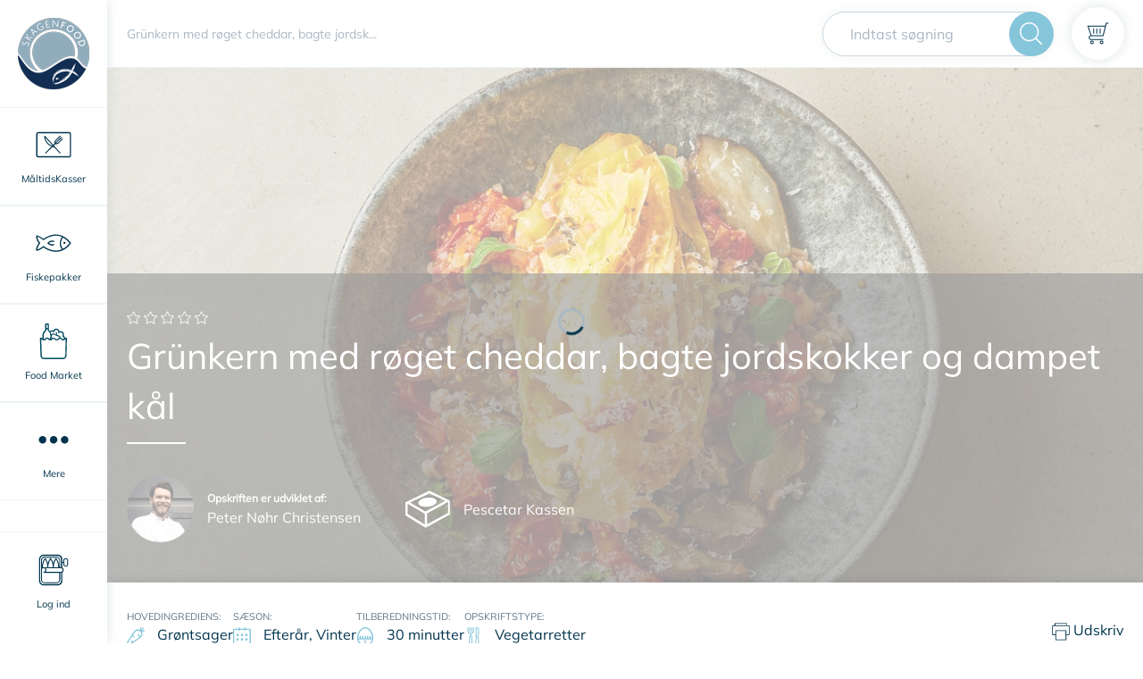

--- FILE ---
content_type: text/html; charset=utf-8
request_url: https://skagenfood.dk/da-dk/opskrifter/gruenkern-med-roeget-cheddar-bagte-jordskokker-og-dampet-kaal-11358
body_size: 42702
content:
<!doctype html>
<html data-n-head-ssr lang="en" data-n-head="%7B%22lang%22:%7B%22ssr%22:%22en%22%7D%7D">
  <head >
    <meta data-n-head="ssr" charset="utf-8"><meta data-n-head="ssr" name="viewport" content="width=device-width, initial-scale=1"><meta data-n-head="ssr" name="google-site-verification" content="kT7e5XAXlmRquBwqvGQ9tsDT9yyIHSXwIGfpyLEv9bo"><meta data-n-head="ssr" data-hid="author" name="author" content="Skagenfood"><meta data-n-head="ssr" data-hid="robots" name="robots" content="index, follow"><meta data-n-head="ssr" data-hid="mobile-web-app-capable" name="mobile-web-app-capable" content="yes"><meta data-n-head="ssr" data-hid="theme-color" name="theme-color" content="#ffffff"><meta data-n-head="ssr" data-hid="application-name" name="application-name" content="Skagenfood"><meta data-n-head="ssr" data-hid="apple-mobile-web-app-capable" name="apple-mobile-web-app-capable" content="yes"><meta data-n-head="ssr" data-hid="apple-mobile-web-app-status-bar-style" name="apple-mobile-web-app-status-bar-style" content="black-translucent"><meta data-n-head="ssr" data-hid="apple-mobile-web-app-title" name="apple-mobile-web-app-title" content="Skagenfood"><meta data-n-head="ssr" data-hid="msapplication-TileImage" name="msapplication-TileImage" content="/favicon/mstile-144x144.png"><meta data-n-head="ssr" data-hid="msapplication-config" name="msapplication-config" content="/favicon/browserconfig.xml"><meta data-n-head="ssr" data-hid="charset" charset="utf-8"><meta data-n-head="ssr" data-hid="og:type" name="og:type" property="og:type" content="website"><meta data-n-head="ssr" data-hid="og:site_name" name="og:site_name" property="og:site_name" content="skagenfood.frontend"><meta data-n-head="ssr" data-hid="description" name="description" content="Mere end 10.000 lækre opskrifter på fisk og fiskeretter, grøntsagsretter og kødretter. Skagenfood leverer frisk fisk direkte fra havet til din hoveddør"><meta data-n-head="ssr" data-hid="og:description" property="og:description" content="Mere end 10.000 lækre opskrifter på fisk og fiskeretter, grøntsagsretter og kødretter. Skagenfood leverer frisk fisk direkte fra havet til din hoveddør"><meta data-n-head="ssr" data-hid="og:title" property="og:title" content="Grünkern med røget cheddar, bagte jordskokker og dampet kål - Opskrift fra Skagenfood.dk"><meta data-n-head="ssr" data-hid="keywords" name="keywords" content="fiskeopskrifter, fiskeretter, fisk, fish recipe, opskrifter med fisk, fisk mad, lakseopskrifter, torsk opskrifter"><meta data-n-head="ssr" data-hid="og:image" property="og:image" content="https://recipes.skagenfood.dk/media/7115/gruenkern-med-roeget-cheddar-bagte-jordskokker-og-dampet-kaal.jpg?width=1920&amp;mode=max"><title>Grünkern med røget cheddar, bagte jordskokker og dampet kål - Opskrift fra Skagenfood.dk</title><link data-n-head="ssr" rel="manifest" href="/favicon/manifest.json"><link data-n-head="ssr" rel="apple-touch-icon" sizes="57x57" href="/favicon/apple-touch-icon-57x57.png"><link data-n-head="ssr" rel="apple-touch-icon" sizes="60x60" href="/favicon/apple-touch-icon-60x60.png"><link data-n-head="ssr" rel="apple-touch-icon" sizes="72x72" href="/favicon/apple-touch-icon-72x72.png"><link data-n-head="ssr" rel="apple-touch-icon" sizes="76x76" href="/favicon/apple-touch-icon-76x76.png"><link data-n-head="ssr" rel="apple-touch-icon" sizes="114x114" href="/favicon/apple-touch-icon-114x114.png"><link data-n-head="ssr" rel="apple-touch-icon" sizes="120x120" href="/favicon/apple-touch-icon-120x120.png"><link data-n-head="ssr" rel="apple-touch-icon" sizes="144x144" href="/favicon/apple-touch-icon-144x144.png"><link data-n-head="ssr" rel="apple-touch-icon" sizes="152x152" href="/favicon/apple-touch-icon-152x152.png"><link data-n-head="ssr" rel="apple-touch-icon" sizes="180x180" href="/favicon/apple-touch-icon-180x180.png"><link data-n-head="ssr" rel="icon" type="image/png" sizes="228x228" href="/favicon/coast-228x228.png"><link data-n-head="ssr" rel="yandex-tableau-widget" href="/favicon/yandex-browser-manifest.json"><link data-n-head="ssr" rel="icon" type="image/png" sizes="32x32" href="/favicon/favicon-32x32.png"><link data-n-head="ssr" rel="icon" type="image/png" sizes="16x16" href="/favicon/favicon-16x16.png"><link data-n-head="ssr" rel="shortcut icon" href="/favicon/favicon.ico"><link data-n-head="ssr" rel="apple-touch-startup-image" media="(device-width: 320px) and (device-height: 480px) and (-webkit-device-pixel-ratio: 1)" href="/favicon/apple-touch-startup-image-320x460.png"><link data-n-head="ssr" rel="apple-touch-startup-image" media="(device-width: 320px) and (device-height: 480px) and (-webkit-device-pixel-ratio: 2)" href="/favicon/apple-touch-startup-image-640x920.png"><link data-n-head="ssr" rel="apple-touch-startup-image" media="(device-width: 320px) and (device-height: 568px) and (-webkit-device-pixel-ratio: 2)" href="/favicon/apple-touch-startup-image-640x1096.png"><link data-n-head="ssr" rel="apple-touch-startup-image" media="(device-width: 375px) and (device-height: 667px) and (-webkit-device-pixel-ratio: 2)" href="/favicon/apple-touch-startup-image-750x1294.png"><link data-n-head="ssr" rel="apple-touch-startup-image" media="(device-width: 414px) and (device-height: 736px) and (orientation: landscape) and (-webkit-device-pixel-ratio: 3)" href="/favicon/apple-touch-startup-image-1182x2208.png"><link data-n-head="ssr" rel="apple-touch-startup-image" media="(device-width: 414px) and (device-height: 736px) and (orientation: portrait) and (-webkit-device-pixel-ratio: 3)" href="/favicon/apple-touch-startup-image-1242x2148.png"><link data-n-head="ssr" rel="apple-touch-startup-image" media="(device-width: 768px) and (device-height: 1024px) and (orientation: landscape) and (-webkit-device-pixel-ratio: 1)" href="/favicon/apple-touch-startup-image-748x1024.png"><link data-n-head="ssr" rel="apple-touch-startup-image" media="(device-width: 768px) and (device-height: 1024px) and (orientation: portrait) and (-webkit-device-pixel-ratio: 1)" href="/favicon/apple-touch-startup-image-768x1004.png"><link data-n-head="ssr" rel="apple-touch-startup-image" media="(device-width: 768px) and (device-height: 1024px) and (orientation: landscape) and (-webkit-device-pixel-ratio: 2)" href="/favicon/apple-touch-startup-image-1496x2048.png"><link data-n-head="ssr" rel="apple-touch-startup-image" media="(device-width: 768px) and (device-height: 1024px) and (orientation: portrait) and (-webkit-device-pixel-ratio: 2)" href="/favicon/apple-touch-startup-image-1536x2008.png"><link data-n-head="ssr" rel="preload" href="/fonts/Mulish-Italic-VariableFont_wght.woff2" type="font/woff2" as="font" crossorigin="anonymous"><link data-n-head="ssr" rel="preload" href="/fonts/Mulish-VariableFont_wght.woff2" type="font/woff2" as="font" crossorigin="anonymous"><link data-n-head="ssr" rel="preconnect" href="https://rec.getsmartlook.com"><link data-n-head="ssr" rel="preconnect" href="https://connect.facebook.net"><link data-n-head="ssr" rel="preconnect" href="https://www.google-analytics.com"><link data-n-head="ssr" rel="preconnect" href="http://rec.getsmartlook.com"><link data-n-head="ssr" rel="preconnect" href="http://widgets.getsitecontrol.com"><link data-n-head="ssr" rel="preconnect" href="http://www.googleadservices.com"><link data-n-head="ssr" data-hid="shortcut-icon" rel="shortcut icon" href="/_nuxt/icons/icon_64x64.1e4249.png"><link data-n-head="ssr" data-hid="apple-touch-icon" rel="apple-touch-icon" href="/_nuxt/icons/icon_512x512.1e4249.png" sizes="512x512"><link data-n-head="ssr" rel="manifest" href="/_nuxt/manifest.8fed0344.json" data-hid="manifest"><link data-n-head="ssr" rel="canonical" href="/da-dk/opskrifter/gruenkern-med-roeget-cheddar-bagte-jordskokker-og-dampet-kaal-11358"><script data-n-head="ssr" data-consent-src="https://script.digitaladvisor.dk/lp/PXFvu5E" data-category-consent="cookie_cat_marketing" async></script><script data-n-head="ssr" src="//www.googletagmanager.com/gtm.js?id=GTM-MXSKTP&amp;l=dataLayer" async></script><script data-n-head="ssr" src="https://connect.facebook.net/en_US/sdk.js" id="facebook-jssdk"></script><link rel="preload" href="/_nuxt/5fec28a.js" as="script"><link rel="preload" href="/_nuxt/6685ac0.js" as="script"><link rel="preload" href="/_nuxt/750df1f.js" as="script"><link rel="preload" href="/_nuxt/d73be04.js" as="script"><link rel="preload" href="/_nuxt/3daaf29.js" as="script"><link rel="preload" href="/_nuxt/8d06621.js" as="script"><link rel="preload" href="/_nuxt/f10d7e5.js" as="script"><style data-vue-ssr-id="09e9357e:0 c0ba42c4:0 592ed3ba:0 441851ca:0 246e6000:0 2c58772e:0 99db2e3c:0 3d6a9560:0 336a6466:0 0ab7df5f:0 0504ca5a:0 1439fe66:0 6fd933c8:0 7fcc0b06:0 14fcab8e:0 07f2733d:0 e5f33ec4:0 1bce5486:0 3b2c838c:0 3b6dfc4d:0 e5b64344:0 fc1db81e:0 1b94818c:0 09a12776:0 1327ccfa:0 570d7b20:0">:root{--blue:#4ca2da;--indigo:#6610f2;--purple:#6f42c1;--pink:#e83e8c;--red:#e25656;--orange:#fd7e14;--yellow:#fed800;--green:#00aa5b;--teal:#20c997;--cyan:#17a2b8;--white:#fff;--gray:#666;--gray-dark:#333330;--primary:#00344e;--secondary:#86c6db;--success:#00aa5b;--info:#17a2b8;--warning:#fed800;--danger:#e25656;--light:#ccc;--dark:#333330;--breakpoint-xs:0;--breakpoint-sm:480px;--breakpoint-md:768px;--breakpoint-search-break:890px;--breakpoint-lg:1168px;--breakpoint-xl:1920px;--font-family-sans-serif:"Mulish","Segoe UI",Roboto,"Helvetica Neue",Arial,sans-serif;--font-family-monospace:SFMono-Regular,Menlo,Monaco,Consolas,"Liberation Mono","Courier New",monospace}*,:after,:before{box-sizing:border-box}html{font-family:sans-serif;line-height:1.15;-webkit-text-size-adjust:100%;-ms-text-size-adjust:100%;-ms-overflow-style:scrollbar;-webkit-tap-highlight-color:rgba(32,32,30,0)}article,aside,figcaption,figure,footer,header,hgroup,main,nav,section{display:block}body{background-color:#fff;color:#00344e;font-family:"Mulish","Segoe UI",Roboto,"Helvetica Neue",Arial,sans-serif;font-size:1rem;font-weight:400;line-height:1.5;margin:0;text-align:left}[tabindex="-1"]:focus{outline:0!important}hr{box-sizing:content-box;height:0;overflow:visible}h1,h2,h3,h4,h5,h6{margin-bottom:.5rem;margin-top:0}p{margin-bottom:1rem;margin-top:0}abbr[data-original-title],abbr[title]{border-bottom:0;cursor:help;text-decoration:underline;-webkit-text-decoration:underline dotted;text-decoration:underline dotted}address{font-style:normal;line-height:inherit}address,dl,ol,ul{margin-bottom:1rem}dl,ol,ul{margin-top:0}ol ol,ol ul,ul ol,ul ul{margin-bottom:0}dt{font-weight:700}dd{margin-bottom:.5rem;margin-left:0}blockquote{margin:0 0 1rem}dfn{font-style:italic}b,strong{font-weight:bolder}small{font-size:80%}sub,sup{font-size:75%;line-height:0;position:relative;vertical-align:baseline}sub{bottom:-.25em}sup{top:-.5em}a{background-color:transparent;color:#00344e;-webkit-text-decoration:none;text-decoration:none;-webkit-text-decoration-skip:objects}a:hover{color:#000102;-webkit-text-decoration:underline;text-decoration:underline}a:not([href]):not([tabindex]),a:not([href]):not([tabindex]):focus,a:not([href]):not([tabindex]):hover{color:inherit;-webkit-text-decoration:none;text-decoration:none}a:not([href]):not([tabindex]):focus{outline:0}code,kbd,pre,samp{font-family:SFMono-Regular,Menlo,Monaco,Consolas,"Liberation Mono","Courier New",monospace;font-size:1em}pre{margin-bottom:1rem;margin-top:0;overflow:auto;-ms-overflow-style:scrollbar}figure{margin:0 0 1rem}img{border-style:none}img,svg{vertical-align:middle}svg{overflow:hidden}table{border-collapse:collapse}caption{caption-side:bottom;color:#999;padding-bottom:.75rem;padding-top:.75rem;text-align:left}th{text-align:inherit}label{display:inline-block;margin-bottom:.5rem}button{border-radius:0}button:focus{outline:1px dotted;outline:5px auto -webkit-focus-ring-color}button,input,optgroup,select,textarea{font-family:inherit;font-size:inherit;line-height:inherit;margin:0}button,input{overflow:visible}button,select{text-transform:none}[type=reset],[type=submit],button,html [type=button]{-webkit-appearance:button}[type=button]::-moz-focus-inner,[type=reset]::-moz-focus-inner,[type=submit]::-moz-focus-inner,button::-moz-focus-inner{border-style:none;padding:0}input[type=checkbox],input[type=radio]{box-sizing:border-box;padding:0}input[type=date],input[type=datetime-local],input[type=month],input[type=time]{-webkit-appearance:listbox}textarea{overflow:auto;resize:vertical}fieldset{border:0;margin:0;min-width:0;padding:0}legend{color:inherit;display:block;font-size:1.5rem;line-height:inherit;margin-bottom:.5rem;max-width:100%;padding:0;white-space:normal;width:100%}progress{vertical-align:baseline}[type=number]::-webkit-inner-spin-button,[type=number]::-webkit-outer-spin-button{height:auto}[type=search]{-webkit-appearance:none;outline-offset:-2px}[type=search]::-webkit-search-cancel-button,[type=search]::-webkit-search-decoration{-webkit-appearance:none}::-webkit-file-upload-button{-webkit-appearance:button;font:inherit}output{display:inline-block}summary{cursor:pointer;display:list-item}template{display:none}[hidden]{display:none!important}.h1,.h2,.h3,.h4,.h5,.h6,h1,h2,h3,h4,h5,h6{color:#00344e;font-family:"Mulish","Segoe UI",Roboto,"Helvetica Neue",Arial,cursive,sans-serif;font-weight:400;line-height:1.2;margin-bottom:.5rem}.h1,h1{font-size:1.5rem}.h2,h2{font-size:1.25rem}.h3,h3{font-size:1rem}.h4,h4{font-size:1.5rem}.h5,h5{font-size:1.25rem}.h6,h6{font-size:1rem}.lead{font-size:1.25rem;font-weight:300}.display-1{font-size:6rem}.display-1,.display-2{font-weight:300;line-height:1.2}.display-2{font-size:5.5rem}.display-3{font-size:4.5rem}.display-3,.display-4{font-weight:300;line-height:1.2}.display-4{font-size:3.5rem}hr{border:0;border-top:1px solid rgba(32,32,30,.1);margin-bottom:1rem;margin-top:1rem}.small,small{font-size:80%;font-weight:400}.mark,mark{background-color:#fcf8e3;padding:.2em}.list-inline,.list-unstyled{list-style:none;padding-left:0}.list-inline-item{display:inline-block}.list-inline-item:not(:last-child){margin-right:.5rem}.initialism{font-size:90%;text-transform:uppercase}.blockquote{font-size:1.25rem;margin-bottom:1rem}.blockquote-footer{color:#666;display:block;font-size:80%}.blockquote-footer:before{content:"— "}.img-fluid,.img-thumbnail{height:auto;max-width:100%}.img-thumbnail{background-color:#fff;border:1px solid #b3b3b3;padding:.25rem}.figure{display:inline-block}.figure-img{line-height:1;margin-bottom:.5rem}.figure-caption{color:#666;font-size:90%}code{color:#e83e8c;font-size:87.5%;word-break:break-word}a>code{color:inherit}kbd{background-color:#1a1a1a;color:#fff;font-size:87.5%;padding:.2rem .4rem}kbd kbd{font-size:100%;font-weight:700;padding:0}pre{color:#1a1a1a;display:block;font-size:87.5%}pre code{color:inherit;font-size:inherit;word-break:normal}.pre-scrollable{max-height:340px;overflow-y:scroll}.container{margin-left:auto;margin-right:auto;padding-left:.75rem;padding-right:.75rem;width:100%}@media(min-width:480px){.container{max-width:540px}}@media(min-width:768px){.container{max-width:1140px}}@media(min-width:1168px){.container{max-width:1141px}}@media(min-width:1920px){.container{max-width:1390px}}.container-fluid{margin-left:auto;margin-right:auto;padding-left:.75rem;padding-right:.75rem;width:100%}.row{display:flex;flex-wrap:wrap;margin-left:-.75rem;margin-right:-.75rem}.no-gutters{margin-left:0;margin-right:0}.no-gutters>.col,.no-gutters>[class*=col-]{padding-left:0;padding-right:0}.col,.col-1,.col-10,.col-11,.col-12,.col-2,.col-3,.col-4,.col-5,.col-6,.col-7,.col-8,.col-9,.col-auto,.col-lg,.col-lg-1,.col-lg-10,.col-lg-11,.col-lg-12,.col-lg-2,.col-lg-3,.col-lg-4,.col-lg-5,.col-lg-6,.col-lg-7,.col-lg-8,.col-lg-9,.col-lg-auto,.col-md,.col-md-1,.col-md-10,.col-md-11,.col-md-12,.col-md-2,.col-md-3,.col-md-4,.col-md-5,.col-md-6,.col-md-7,.col-md-8,.col-md-9,.col-md-auto,.col-search-break,.col-search-break-1,.col-search-break-10,.col-search-break-11,.col-search-break-12,.col-search-break-2,.col-search-break-3,.col-search-break-4,.col-search-break-5,.col-search-break-6,.col-search-break-7,.col-search-break-8,.col-search-break-9,.col-search-break-auto,.col-sm,.col-sm-1,.col-sm-10,.col-sm-11,.col-sm-12,.col-sm-2,.col-sm-3,.col-sm-4,.col-sm-5,.col-sm-6,.col-sm-7,.col-sm-8,.col-sm-9,.col-sm-auto,.col-xl,.col-xl-1,.col-xl-10,.col-xl-11,.col-xl-12,.col-xl-2,.col-xl-3,.col-xl-4,.col-xl-5,.col-xl-6,.col-xl-7,.col-xl-8,.col-xl-9,.col-xl-auto{min-height:1px;padding-left:.75rem;padding-right:.75rem;position:relative;width:100%}.col{flex-basis:0;flex-grow:1;max-width:100%}.col-auto{flex:0 0 auto;max-width:none;width:auto}.col-1{flex:0 0 8.3333333333%;max-width:8.3333333333%}.col-2{flex:0 0 16.6666666667%;max-width:16.6666666667%}.col-3{flex:0 0 25%;max-width:25%}.col-4{flex:0 0 33.3333333333%;max-width:33.3333333333%}.col-5{flex:0 0 41.6666666667%;max-width:41.6666666667%}.col-6{flex:0 0 50%;max-width:50%}.col-7{flex:0 0 58.3333333333%;max-width:58.3333333333%}.col-8{flex:0 0 66.6666666667%;max-width:66.6666666667%}.col-9{flex:0 0 75%;max-width:75%}.col-10{flex:0 0 83.3333333333%;max-width:83.3333333333%}.col-11{flex:0 0 91.6666666667%;max-width:91.6666666667%}.col-12{flex:0 0 100%;max-width:100%}.order-first{order:-1}.order-last{order:13}.order-0{order:0}.order-1{order:1}.order-2{order:2}.order-3{order:3}.order-4{order:4}.order-5{order:5}.order-6{order:6}.order-7{order:7}.order-8{order:8}.order-9{order:9}.order-10{order:10}.order-11{order:11}.order-12{order:12}.offset-1{margin-left:8.3333333333%}.offset-2{margin-left:16.6666666667%}.offset-3{margin-left:25%}.offset-4{margin-left:33.3333333333%}.offset-5{margin-left:41.6666666667%}.offset-6{margin-left:50%}.offset-7{margin-left:58.3333333333%}.offset-8{margin-left:66.6666666667%}.offset-9{margin-left:75%}.offset-10{margin-left:83.3333333333%}.offset-11{margin-left:91.6666666667%}@media(min-width:480px){.col-sm{flex-basis:0;flex-grow:1;max-width:100%}.col-sm-auto{flex:0 0 auto;max-width:none;width:auto}.col-sm-1{flex:0 0 8.3333333333%;max-width:8.3333333333%}.col-sm-2{flex:0 0 16.6666666667%;max-width:16.6666666667%}.col-sm-3{flex:0 0 25%;max-width:25%}.col-sm-4{flex:0 0 33.3333333333%;max-width:33.3333333333%}.col-sm-5{flex:0 0 41.6666666667%;max-width:41.6666666667%}.col-sm-6{flex:0 0 50%;max-width:50%}.col-sm-7{flex:0 0 58.3333333333%;max-width:58.3333333333%}.col-sm-8{flex:0 0 66.6666666667%;max-width:66.6666666667%}.col-sm-9{flex:0 0 75%;max-width:75%}.col-sm-10{flex:0 0 83.3333333333%;max-width:83.3333333333%}.col-sm-11{flex:0 0 91.6666666667%;max-width:91.6666666667%}.col-sm-12{flex:0 0 100%;max-width:100%}.order-sm-first{order:-1}.order-sm-last{order:13}.order-sm-0{order:0}.order-sm-1{order:1}.order-sm-2{order:2}.order-sm-3{order:3}.order-sm-4{order:4}.order-sm-5{order:5}.order-sm-6{order:6}.order-sm-7{order:7}.order-sm-8{order:8}.order-sm-9{order:9}.order-sm-10{order:10}.order-sm-11{order:11}.order-sm-12{order:12}.offset-sm-0{margin-left:0}.offset-sm-1{margin-left:8.3333333333%}.offset-sm-2{margin-left:16.6666666667%}.offset-sm-3{margin-left:25%}.offset-sm-4{margin-left:33.3333333333%}.offset-sm-5{margin-left:41.6666666667%}.offset-sm-6{margin-left:50%}.offset-sm-7{margin-left:58.3333333333%}.offset-sm-8{margin-left:66.6666666667%}.offset-sm-9{margin-left:75%}.offset-sm-10{margin-left:83.3333333333%}.offset-sm-11{margin-left:91.6666666667%}}@media(min-width:768px){.col-md{flex-basis:0;flex-grow:1;max-width:100%}.col-md-auto{flex:0 0 auto;max-width:none;width:auto}.col-md-1{flex:0 0 8.3333333333%;max-width:8.3333333333%}.col-md-2{flex:0 0 16.6666666667%;max-width:16.6666666667%}.col-md-3{flex:0 0 25%;max-width:25%}.col-md-4{flex:0 0 33.3333333333%;max-width:33.3333333333%}.col-md-5{flex:0 0 41.6666666667%;max-width:41.6666666667%}.col-md-6{flex:0 0 50%;max-width:50%}.col-md-7{flex:0 0 58.3333333333%;max-width:58.3333333333%}.col-md-8{flex:0 0 66.6666666667%;max-width:66.6666666667%}.col-md-9{flex:0 0 75%;max-width:75%}.col-md-10{flex:0 0 83.3333333333%;max-width:83.3333333333%}.col-md-11{flex:0 0 91.6666666667%;max-width:91.6666666667%}.col-md-12{flex:0 0 100%;max-width:100%}.order-md-first{order:-1}.order-md-last{order:13}.order-md-0{order:0}.order-md-1{order:1}.order-md-2{order:2}.order-md-3{order:3}.order-md-4{order:4}.order-md-5{order:5}.order-md-6{order:6}.order-md-7{order:7}.order-md-8{order:8}.order-md-9{order:9}.order-md-10{order:10}.order-md-11{order:11}.order-md-12{order:12}.offset-md-0{margin-left:0}.offset-md-1{margin-left:8.3333333333%}.offset-md-2{margin-left:16.6666666667%}.offset-md-3{margin-left:25%}.offset-md-4{margin-left:33.3333333333%}.offset-md-5{margin-left:41.6666666667%}.offset-md-6{margin-left:50%}.offset-md-7{margin-left:58.3333333333%}.offset-md-8{margin-left:66.6666666667%}.offset-md-9{margin-left:75%}.offset-md-10{margin-left:83.3333333333%}.offset-md-11{margin-left:91.6666666667%}}@media(min-width:890px){.col-search-break{flex-basis:0;flex-grow:1;max-width:100%}.col-search-break-auto{flex:0 0 auto;max-width:none;width:auto}.col-search-break-1{flex:0 0 8.3333333333%;max-width:8.3333333333%}.col-search-break-2{flex:0 0 16.6666666667%;max-width:16.6666666667%}.col-search-break-3{flex:0 0 25%;max-width:25%}.col-search-break-4{flex:0 0 33.3333333333%;max-width:33.3333333333%}.col-search-break-5{flex:0 0 41.6666666667%;max-width:41.6666666667%}.col-search-break-6{flex:0 0 50%;max-width:50%}.col-search-break-7{flex:0 0 58.3333333333%;max-width:58.3333333333%}.col-search-break-8{flex:0 0 66.6666666667%;max-width:66.6666666667%}.col-search-break-9{flex:0 0 75%;max-width:75%}.col-search-break-10{flex:0 0 83.3333333333%;max-width:83.3333333333%}.col-search-break-11{flex:0 0 91.6666666667%;max-width:91.6666666667%}.col-search-break-12{flex:0 0 100%;max-width:100%}.order-search-break-first{order:-1}.order-search-break-last{order:13}.order-search-break-0{order:0}.order-search-break-1{order:1}.order-search-break-2{order:2}.order-search-break-3{order:3}.order-search-break-4{order:4}.order-search-break-5{order:5}.order-search-break-6{order:6}.order-search-break-7{order:7}.order-search-break-8{order:8}.order-search-break-9{order:9}.order-search-break-10{order:10}.order-search-break-11{order:11}.order-search-break-12{order:12}.offset-search-break-0{margin-left:0}.offset-search-break-1{margin-left:8.3333333333%}.offset-search-break-2{margin-left:16.6666666667%}.offset-search-break-3{margin-left:25%}.offset-search-break-4{margin-left:33.3333333333%}.offset-search-break-5{margin-left:41.6666666667%}.offset-search-break-6{margin-left:50%}.offset-search-break-7{margin-left:58.3333333333%}.offset-search-break-8{margin-left:66.6666666667%}.offset-search-break-9{margin-left:75%}.offset-search-break-10{margin-left:83.3333333333%}.offset-search-break-11{margin-left:91.6666666667%}}@media(min-width:1168px){.col-lg{flex-basis:0;flex-grow:1;max-width:100%}.col-lg-auto{flex:0 0 auto;max-width:none;width:auto}.col-lg-1{flex:0 0 8.3333333333%;max-width:8.3333333333%}.col-lg-2{flex:0 0 16.6666666667%;max-width:16.6666666667%}.col-lg-3{flex:0 0 25%;max-width:25%}.col-lg-4{flex:0 0 33.3333333333%;max-width:33.3333333333%}.col-lg-5{flex:0 0 41.6666666667%;max-width:41.6666666667%}.col-lg-6{flex:0 0 50%;max-width:50%}.col-lg-7{flex:0 0 58.3333333333%;max-width:58.3333333333%}.col-lg-8{flex:0 0 66.6666666667%;max-width:66.6666666667%}.col-lg-9{flex:0 0 75%;max-width:75%}.col-lg-10{flex:0 0 83.3333333333%;max-width:83.3333333333%}.col-lg-11{flex:0 0 91.6666666667%;max-width:91.6666666667%}.col-lg-12{flex:0 0 100%;max-width:100%}.order-lg-first{order:-1}.order-lg-last{order:13}.order-lg-0{order:0}.order-lg-1{order:1}.order-lg-2{order:2}.order-lg-3{order:3}.order-lg-4{order:4}.order-lg-5{order:5}.order-lg-6{order:6}.order-lg-7{order:7}.order-lg-8{order:8}.order-lg-9{order:9}.order-lg-10{order:10}.order-lg-11{order:11}.order-lg-12{order:12}.offset-lg-0{margin-left:0}.offset-lg-1{margin-left:8.3333333333%}.offset-lg-2{margin-left:16.6666666667%}.offset-lg-3{margin-left:25%}.offset-lg-4{margin-left:33.3333333333%}.offset-lg-5{margin-left:41.6666666667%}.offset-lg-6{margin-left:50%}.offset-lg-7{margin-left:58.3333333333%}.offset-lg-8{margin-left:66.6666666667%}.offset-lg-9{margin-left:75%}.offset-lg-10{margin-left:83.3333333333%}.offset-lg-11{margin-left:91.6666666667%}}@media(min-width:1920px){.col-xl{flex-basis:0;flex-grow:1;max-width:100%}.col-xl-auto{flex:0 0 auto;max-width:none;width:auto}.col-xl-1{flex:0 0 8.3333333333%;max-width:8.3333333333%}.col-xl-2{flex:0 0 16.6666666667%;max-width:16.6666666667%}.col-xl-3{flex:0 0 25%;max-width:25%}.col-xl-4{flex:0 0 33.3333333333%;max-width:33.3333333333%}.col-xl-5{flex:0 0 41.6666666667%;max-width:41.6666666667%}.col-xl-6{flex:0 0 50%;max-width:50%}.col-xl-7{flex:0 0 58.3333333333%;max-width:58.3333333333%}.col-xl-8{flex:0 0 66.6666666667%;max-width:66.6666666667%}.col-xl-9{flex:0 0 75%;max-width:75%}.col-xl-10{flex:0 0 83.3333333333%;max-width:83.3333333333%}.col-xl-11{flex:0 0 91.6666666667%;max-width:91.6666666667%}.col-xl-12{flex:0 0 100%;max-width:100%}.order-xl-first{order:-1}.order-xl-last{order:13}.order-xl-0{order:0}.order-xl-1{order:1}.order-xl-2{order:2}.order-xl-3{order:3}.order-xl-4{order:4}.order-xl-5{order:5}.order-xl-6{order:6}.order-xl-7{order:7}.order-xl-8{order:8}.order-xl-9{order:9}.order-xl-10{order:10}.order-xl-11{order:11}.order-xl-12{order:12}.offset-xl-0{margin-left:0}.offset-xl-1{margin-left:8.3333333333%}.offset-xl-2{margin-left:16.6666666667%}.offset-xl-3{margin-left:25%}.offset-xl-4{margin-left:33.3333333333%}.offset-xl-5{margin-left:41.6666666667%}.offset-xl-6{margin-left:50%}.offset-xl-7{margin-left:58.3333333333%}.offset-xl-8{margin-left:66.6666666667%}.offset-xl-9{margin-left:75%}.offset-xl-10{margin-left:83.3333333333%}.offset-xl-11{margin-left:91.6666666667%}}.form-control{background-clip:padding-box;background-color:#fff;border:1px solid #ccc;border-radius:0;color:#4c4c4c;display:block;font-size:1rem;height:calc(2.5rem + 2px);line-height:1.5;padding:.5rem 1rem;transition:border-color .15s ease-in-out,box-shadow .15s ease-in-out;width:100%}@media screen and (prefers-reduced-motion:reduce){.form-control{transition:none}}.form-control::-ms-expand{background-color:transparent;border:0}.form-control:focus{background-color:#fff;border-color:#ccc;box-shadow:0 0 0 0 rgba(0,52,78,.25);color:#4c4c4c;outline:0}.form-control::-moz-placeholder{color:#999;opacity:1}.form-control::placeholder{color:#999;opacity:1}.form-control:disabled,.form-control[readonly]{background-color:#ccc;opacity:1}select.form-control:focus::-ms-value{background-color:#fff;color:#4c4c4c}.form-control-file,.form-control-range{display:block;width:100%}.col-form-label{font-size:inherit;margin-bottom:0}.col-form-label,.col-form-label-lg{line-height:1.5;padding-bottom:calc(.5rem + 1px);padding-top:calc(.5rem + 1px)}.col-form-label-lg{font-size:1.25rem}.col-form-label-sm{font-size:.8125rem;line-height:1.5;padding-bottom:calc(.5rem + 1px);padding-top:calc(.5rem + 1px)}.form-control-plaintext{background-color:transparent;border:solid transparent;border-width:1px 0;color:#00344e;display:block;line-height:1.5;margin-bottom:0;padding-bottom:.5rem;padding-top:.5rem;width:100%}.form-control-plaintext.form-control-lg,.form-control-plaintext.form-control-sm{padding-left:0;padding-right:0}.form-control-sm{font-size:.8125rem;height:calc(2.21875rem + 2px)}.form-control-lg,.form-control-sm{line-height:1.5;padding:.5rem 1rem}.form-control-lg{font-size:1.25rem;height:calc(2.875rem + 2px)}select.form-control[multiple],select.form-control[size],textarea.form-control{height:auto}.form-group{margin-bottom:1rem}.form-text{display:block;margin-top:.25rem}.form-row{display:flex;flex-wrap:wrap;margin-left:-5px;margin-right:-5px}.form-row>.col,.form-row>[class*=col-]{padding-left:5px;padding-right:5px}.form-check{display:block;padding-left:1.25rem;position:relative}.form-check-input{margin-left:-1.25rem;margin-top:.3rem;position:absolute}.form-check-input:disabled~.form-check-label{color:#999}.form-check-label{margin-bottom:0}.form-check-inline{align-items:center;display:inline-flex;margin-right:.75rem;padding-left:0}.form-check-inline .form-check-input{margin-left:0;margin-right:.3125rem;margin-top:0;position:static}.valid-feedback{color:#00aa5b;display:none;font-size:80%;margin-top:.25rem;width:100%}.valid-tooltip{background-color:rgba(0,170,91,.9);color:#fff;display:none;font-size:.8125rem;line-height:1.5;margin-top:.1rem;max-width:100%;padding:.25rem .5rem;position:absolute;top:100%;z-index:5}.custom-select.is-valid,.form-control.is-valid,.was-validated .custom-select:valid,.was-validated .form-control:valid{border-color:#00aa5b}.custom-select.is-valid:focus,.form-control.is-valid:focus,.was-validated .custom-select:valid:focus,.was-validated .form-control:valid:focus{border-color:#00aa5b;box-shadow:0 0 0 0 rgba(0,170,91,.25)}.custom-select.is-valid~.valid-feedback,.custom-select.is-valid~.valid-tooltip,.form-control.is-valid~.valid-feedback,.form-control.is-valid~.valid-tooltip,.was-validated .custom-select:valid~.valid-feedback,.was-validated .custom-select:valid~.valid-tooltip,.was-validated .form-control:valid~.valid-feedback,.was-validated .form-control:valid~.valid-tooltip{display:block}.form-control-file.is-valid~.valid-feedback,.form-control-file.is-valid~.valid-tooltip,.was-validated .form-control-file:valid~.valid-feedback,.was-validated .form-control-file:valid~.valid-tooltip{display:block}.form-check-input.is-valid~.form-check-label,.was-validated .form-check-input:valid~.form-check-label{color:#00aa5b}.form-check-input.is-valid~.valid-feedback,.form-check-input.is-valid~.valid-tooltip,.was-validated .form-check-input:valid~.valid-feedback,.was-validated .form-check-input:valid~.valid-tooltip{display:block}.custom-control-input.is-valid~.custom-control-label,.was-validated .custom-control-input:valid~.custom-control-label{color:#00aa5b}.custom-control-input.is-valid~.custom-control-label:before,.was-validated .custom-control-input:valid~.custom-control-label:before{background-color:#2bff9c}.custom-control-input.is-valid~.valid-feedback,.custom-control-input.is-valid~.valid-tooltip,.was-validated .custom-control-input:valid~.valid-feedback,.was-validated .custom-control-input:valid~.valid-tooltip{display:block}.custom-control-input.is-valid:checked~.custom-control-label:before,.was-validated .custom-control-input:valid:checked~.custom-control-label:before{background-color:#00dd76}.custom-control-input.is-valid:focus~.custom-control-label:before,.was-validated .custom-control-input:valid:focus~.custom-control-label:before{box-shadow:0 0 0 1px #fff,0 0 0 0 rgba(0,170,91,.25)}.custom-file-input.is-valid~.custom-file-label,.was-validated .custom-file-input:valid~.custom-file-label{border-color:#00aa5b}.custom-file-input.is-valid~.custom-file-label:after,.was-validated .custom-file-input:valid~.custom-file-label:after{border-color:inherit}.custom-file-input.is-valid~.valid-feedback,.custom-file-input.is-valid~.valid-tooltip,.was-validated .custom-file-input:valid~.valid-feedback,.was-validated .custom-file-input:valid~.valid-tooltip{display:block}.custom-file-input.is-valid:focus~.custom-file-label,.was-validated .custom-file-input:valid:focus~.custom-file-label{box-shadow:0 0 0 0 rgba(0,170,91,.25)}.invalid-feedback{color:#e25656;display:none;font-size:80%;margin-top:.25rem;width:100%}.invalid-tooltip{background-color:rgba(226,86,86,.9);color:#fff;display:none;font-size:.8125rem;line-height:1.5;margin-top:.1rem;max-width:100%;padding:.25rem .5rem;position:absolute;top:100%;z-index:5}.custom-select.is-invalid,.form-control.is-invalid,.was-validated .custom-select:invalid,.was-validated .form-control:invalid{border-color:#e25656}.custom-select.is-invalid:focus,.form-control.is-invalid:focus,.was-validated .custom-select:invalid:focus,.was-validated .form-control:invalid:focus{border-color:#e25656;box-shadow:0 0 0 0 rgba(226,86,86,.25)}.custom-select.is-invalid~.invalid-feedback,.custom-select.is-invalid~.invalid-tooltip,.form-control.is-invalid~.invalid-feedback,.form-control.is-invalid~.invalid-tooltip,.was-validated .custom-select:invalid~.invalid-feedback,.was-validated .custom-select:invalid~.invalid-tooltip,.was-validated .form-control:invalid~.invalid-feedback,.was-validated .form-control:invalid~.invalid-tooltip{display:block}.form-control-file.is-invalid~.invalid-feedback,.form-control-file.is-invalid~.invalid-tooltip,.was-validated .form-control-file:invalid~.invalid-feedback,.was-validated .form-control-file:invalid~.invalid-tooltip{display:block}.form-check-input.is-invalid~.form-check-label,.was-validated .form-check-input:invalid~.form-check-label{color:#e25656}.form-check-input.is-invalid~.invalid-feedback,.form-check-input.is-invalid~.invalid-tooltip,.was-validated .form-check-input:invalid~.invalid-feedback,.was-validated .form-check-input:invalid~.invalid-tooltip{display:block}.custom-control-input.is-invalid~.custom-control-label,.was-validated .custom-control-input:invalid~.custom-control-label{color:#e25656}.custom-control-input.is-invalid~.custom-control-label:before,.was-validated .custom-control-input:invalid~.custom-control-label:before{background-color:#f5c3c3}.custom-control-input.is-invalid~.invalid-feedback,.custom-control-input.is-invalid~.invalid-tooltip,.was-validated .custom-control-input:invalid~.invalid-feedback,.was-validated .custom-control-input:invalid~.invalid-tooltip{display:block}.custom-control-input.is-invalid:checked~.custom-control-label:before,.was-validated .custom-control-input:invalid:checked~.custom-control-label:before{background-color:#e98282}.custom-control-input.is-invalid:focus~.custom-control-label:before,.was-validated .custom-control-input:invalid:focus~.custom-control-label:before{box-shadow:0 0 0 1px #fff,0 0 0 0 rgba(226,86,86,.25)}.custom-file-input.is-invalid~.custom-file-label,.was-validated .custom-file-input:invalid~.custom-file-label{border-color:#e25656}.custom-file-input.is-invalid~.custom-file-label:after,.was-validated .custom-file-input:invalid~.custom-file-label:after{border-color:inherit}.custom-file-input.is-invalid~.invalid-feedback,.custom-file-input.is-invalid~.invalid-tooltip,.was-validated .custom-file-input:invalid~.invalid-feedback,.was-validated .custom-file-input:invalid~.invalid-tooltip{display:block}.custom-file-input.is-invalid:focus~.custom-file-label,.was-validated .custom-file-input:invalid:focus~.custom-file-label{box-shadow:0 0 0 0 rgba(226,86,86,.25)}.form-inline{align-items:center;display:flex;flex-flow:row wrap}.form-inline .form-check{width:100%}@media(min-width:480px){.form-inline label{justify-content:center}.form-inline .form-group,.form-inline label{align-items:center;display:flex;margin-bottom:0}.form-inline .form-group{flex:0 0 auto;flex-flow:row wrap}.form-inline .form-control{display:inline-block;vertical-align:middle;width:auto}.form-inline .form-control-plaintext{display:inline-block}.form-inline .custom-select,.form-inline .input-group{width:auto}.form-inline .form-check{align-items:center;display:flex;justify-content:center;padding-left:0;width:auto}.form-inline .form-check-input{margin-left:0;margin-right:.25rem;margin-top:0;position:relative}.form-inline .custom-control{align-items:center;justify-content:center}.form-inline .custom-control-label{margin-bottom:0}}.btn{border:0 solid transparent;border-radius:0;display:inline-block;font-size:1rem;font-weight:700;line-height:1.5rem;padding:.5rem 1rem;text-align:center;transition:color .15s ease-in-out,background-color .15s ease-in-out,border-color .15s ease-in-out,box-shadow .15s ease-in-out;-webkit-user-select:none;-moz-user-select:none;user-select:none;vertical-align:middle;white-space:nowrap}@media screen and (prefers-reduced-motion:reduce){.btn{transition:none}}.btn:focus,.btn:hover{-webkit-text-decoration:none;text-decoration:none}.btn.focus,.btn:focus{box-shadow:0 0 0 0 rgba(0,52,78,.25);outline:0}.btn.disabled,.btn:disabled{opacity:.65}.btn:not(:disabled):not(.disabled){cursor:pointer}a.btn.disabled,fieldset:disabled a.btn{pointer-events:none}.btn-primary{background-color:#00344e;border-color:#00344e;color:#fff}.btn-primary:hover{background-color:#001b28;border-color:#00121b;color:#fff}.btn-primary.focus,.btn-primary:focus{box-shadow:0 0 0 0 rgba(0,52,78,.5)}.btn-primary.disabled,.btn-primary:disabled{background-color:#00344e;border-color:#00344e;color:#fff}.btn-primary:not(:disabled):not(.disabled).active,.btn-primary:not(:disabled):not(.disabled):active,.show>.btn-primary.dropdown-toggle{background-color:#00121b;border-color:#000a0e;color:#fff}.btn-primary:not(:disabled):not(.disabled).active:focus,.btn-primary:not(:disabled):not(.disabled):active:focus,.show>.btn-primary.dropdown-toggle:focus{box-shadow:0 0 0 0 rgba(0,52,78,.5)}.btn-secondary{background-color:#86c6db;border-color:#86c6db;color:#1a1a1a}.btn-secondary:hover{background-color:#69b8d2;border-color:#5fb3cf;color:#1a1a1a}.btn-secondary.focus,.btn-secondary:focus{box-shadow:0 0 0 0 rgba(134,198,219,.5)}.btn-secondary.disabled,.btn-secondary:disabled{background-color:#86c6db;border-color:#86c6db;color:#1a1a1a}.btn-secondary:not(:disabled):not(.disabled).active,.btn-secondary:not(:disabled):not(.disabled):active,.show>.btn-secondary.dropdown-toggle{background-color:#5fb3cf;border-color:#55afcc;color:#1a1a1a}.btn-secondary:not(:disabled):not(.disabled).active:focus,.btn-secondary:not(:disabled):not(.disabled):active:focus,.show>.btn-secondary.dropdown-toggle:focus{box-shadow:0 0 0 0 rgba(134,198,219,.5)}.btn-success{background-color:#00aa5b;border-color:#00aa5b;color:#fff}.btn-success:hover{background-color:#008447;border-color:#007740;color:#fff}.btn-success.focus,.btn-success:focus{box-shadow:0 0 0 0 rgba(0,170,91,.5)}.btn-success.disabled,.btn-success:disabled{background-color:#00aa5b;border-color:#00aa5b;color:#fff}.btn-success:not(:disabled):not(.disabled).active,.btn-success:not(:disabled):not(.disabled):active,.show>.btn-success.dropdown-toggle{background-color:#007740;border-color:#006a39;color:#fff}.btn-success:not(:disabled):not(.disabled).active:focus,.btn-success:not(:disabled):not(.disabled):active:focus,.show>.btn-success.dropdown-toggle:focus{box-shadow:0 0 0 0 rgba(0,170,91,.5)}.btn-info{background-color:#17a2b8;border-color:#17a2b8;color:#fff}.btn-info:hover{background-color:#138496;border-color:#117a8b;color:#fff}.btn-info.focus,.btn-info:focus{box-shadow:0 0 0 0 rgba(23,162,184,.5)}.btn-info.disabled,.btn-info:disabled{background-color:#17a2b8;border-color:#17a2b8;color:#fff}.btn-info:not(:disabled):not(.disabled).active,.btn-info:not(:disabled):not(.disabled):active,.show>.btn-info.dropdown-toggle{background-color:#117a8b;border-color:#10707f;color:#fff}.btn-info:not(:disabled):not(.disabled).active:focus,.btn-info:not(:disabled):not(.disabled):active:focus,.show>.btn-info.dropdown-toggle:focus{box-shadow:0 0 0 0 rgba(23,162,184,.5)}.btn-warning{background-color:#fed800;border-color:#fed800;color:#1a1a1a}.btn-warning:hover{background-color:#d8b700;border-color:#cbad00;color:#1a1a1a}.btn-warning.focus,.btn-warning:focus{box-shadow:0 0 0 0 rgba(254,216,0,.5)}.btn-warning.disabled,.btn-warning:disabled{background-color:#fed800;border-color:#fed800;color:#1a1a1a}.btn-warning:not(:disabled):not(.disabled).active,.btn-warning:not(:disabled):not(.disabled):active,.show>.btn-warning.dropdown-toggle{background-color:#cbad00;border-color:#bea200;color:#1a1a1a}.btn-warning:not(:disabled):not(.disabled).active:focus,.btn-warning:not(:disabled):not(.disabled):active:focus,.show>.btn-warning.dropdown-toggle:focus{box-shadow:0 0 0 0 rgba(254,216,0,.5)}.btn-danger{background-color:#e25656;border-color:#e25656;color:#fff}.btn-danger:hover{background-color:#dc3535;border-color:#db2a2a;color:#fff}.btn-danger.focus,.btn-danger:focus{box-shadow:0 0 0 0 rgba(226,86,86,.5)}.btn-danger.disabled,.btn-danger:disabled{background-color:#e25656;border-color:#e25656;color:#fff}.btn-danger:not(:disabled):not(.disabled).active,.btn-danger:not(:disabled):not(.disabled):active,.show>.btn-danger.dropdown-toggle{background-color:#db2a2a;border-color:#d42424;color:#fff}.btn-danger:not(:disabled):not(.disabled).active:focus,.btn-danger:not(:disabled):not(.disabled):active:focus,.show>.btn-danger.dropdown-toggle:focus{box-shadow:0 0 0 0 rgba(226,86,86,.5)}.btn-light{background-color:#ccc;border-color:#ccc;color:#1a1a1a}.btn-light:hover{background-color:#b9b9b9;border-color:#b3b3b3;color:#1a1a1a}.btn-light.focus,.btn-light:focus{box-shadow:0 0 0 0 hsla(0,0%,80%,.5)}.btn-light.disabled,.btn-light:disabled{background-color:#ccc;border-color:#ccc;color:#1a1a1a}.btn-light:not(:disabled):not(.disabled).active,.btn-light:not(:disabled):not(.disabled):active,.show>.btn-light.dropdown-toggle{background-color:#b3b3b3;border-color:#acacac;color:#1a1a1a}.btn-light:not(:disabled):not(.disabled).active:focus,.btn-light:not(:disabled):not(.disabled):active:focus,.show>.btn-light.dropdown-toggle:focus{box-shadow:0 0 0 0 hsla(0,0%,80%,.5)}.btn-dark{background-color:#333330;border-color:#333330;color:#fff}.btn-dark:hover{background-color:#1f1f1d;border-color:#191917;color:#fff}.btn-dark.focus,.btn-dark:focus{box-shadow:0 0 0 0 rgba(51,51,48,.5)}.btn-dark.disabled,.btn-dark:disabled{background-color:#333330;border-color:#333330;color:#fff}.btn-dark:not(:disabled):not(.disabled).active,.btn-dark:not(:disabled):not(.disabled):active,.show>.btn-dark.dropdown-toggle{background-color:#191917;border-color:#121211;color:#fff}.btn-dark:not(:disabled):not(.disabled).active:focus,.btn-dark:not(:disabled):not(.disabled):active:focus,.show>.btn-dark.dropdown-toggle:focus{box-shadow:0 0 0 0 rgba(51,51,48,.5)}.btn-outline-primary{background-color:transparent;background-image:none;border-color:#00344e;color:#00344e}.btn-outline-primary:hover{background-color:#00344e;border-color:#00344e;color:#fff}.btn-outline-primary.focus,.btn-outline-primary:focus{box-shadow:0 0 0 0 rgba(0,52,78,.5)}.btn-outline-primary.disabled,.btn-outline-primary:disabled{background-color:transparent;color:#00344e}.btn-outline-primary:not(:disabled):not(.disabled).active,.btn-outline-primary:not(:disabled):not(.disabled):active,.show>.btn-outline-primary.dropdown-toggle{background-color:#00344e;border-color:#00344e;color:#fff}.btn-outline-primary:not(:disabled):not(.disabled).active:focus,.btn-outline-primary:not(:disabled):not(.disabled):active:focus,.show>.btn-outline-primary.dropdown-toggle:focus{box-shadow:0 0 0 0 rgba(0,52,78,.5)}.btn-outline-secondary{background-color:transparent;background-image:none;border-color:#86c6db;color:#86c6db}.btn-outline-secondary:hover{background-color:#86c6db;border-color:#86c6db;color:#1a1a1a}.btn-outline-secondary.focus,.btn-outline-secondary:focus{box-shadow:0 0 0 0 rgba(134,198,219,.5)}.btn-outline-secondary.disabled,.btn-outline-secondary:disabled{background-color:transparent;color:#86c6db}.btn-outline-secondary:not(:disabled):not(.disabled).active,.btn-outline-secondary:not(:disabled):not(.disabled):active,.show>.btn-outline-secondary.dropdown-toggle{background-color:#86c6db;border-color:#86c6db;color:#1a1a1a}.btn-outline-secondary:not(:disabled):not(.disabled).active:focus,.btn-outline-secondary:not(:disabled):not(.disabled):active:focus,.show>.btn-outline-secondary.dropdown-toggle:focus{box-shadow:0 0 0 0 rgba(134,198,219,.5)}.btn-outline-success{background-color:transparent;background-image:none;border-color:#00aa5b;color:#00aa5b}.btn-outline-success:hover{background-color:#00aa5b;border-color:#00aa5b;color:#fff}.btn-outline-success.focus,.btn-outline-success:focus{box-shadow:0 0 0 0 rgba(0,170,91,.5)}.btn-outline-success.disabled,.btn-outline-success:disabled{background-color:transparent;color:#00aa5b}.btn-outline-success:not(:disabled):not(.disabled).active,.btn-outline-success:not(:disabled):not(.disabled):active,.show>.btn-outline-success.dropdown-toggle{background-color:#00aa5b;border-color:#00aa5b;color:#fff}.btn-outline-success:not(:disabled):not(.disabled).active:focus,.btn-outline-success:not(:disabled):not(.disabled):active:focus,.show>.btn-outline-success.dropdown-toggle:focus{box-shadow:0 0 0 0 rgba(0,170,91,.5)}.btn-outline-info{background-color:transparent;background-image:none;border-color:#17a2b8;color:#17a2b8}.btn-outline-info:hover{background-color:#17a2b8;border-color:#17a2b8;color:#fff}.btn-outline-info.focus,.btn-outline-info:focus{box-shadow:0 0 0 0 rgba(23,162,184,.5)}.btn-outline-info.disabled,.btn-outline-info:disabled{background-color:transparent;color:#17a2b8}.btn-outline-info:not(:disabled):not(.disabled).active,.btn-outline-info:not(:disabled):not(.disabled):active,.show>.btn-outline-info.dropdown-toggle{background-color:#17a2b8;border-color:#17a2b8;color:#fff}.btn-outline-info:not(:disabled):not(.disabled).active:focus,.btn-outline-info:not(:disabled):not(.disabled):active:focus,.show>.btn-outline-info.dropdown-toggle:focus{box-shadow:0 0 0 0 rgba(23,162,184,.5)}.btn-outline-warning{background-color:transparent;background-image:none;border-color:#fed800;color:#fed800}.btn-outline-warning:hover{background-color:#fed800;border-color:#fed800;color:#1a1a1a}.btn-outline-warning.focus,.btn-outline-warning:focus{box-shadow:0 0 0 0 rgba(254,216,0,.5)}.btn-outline-warning.disabled,.btn-outline-warning:disabled{background-color:transparent;color:#fed800}.btn-outline-warning:not(:disabled):not(.disabled).active,.btn-outline-warning:not(:disabled):not(.disabled):active,.show>.btn-outline-warning.dropdown-toggle{background-color:#fed800;border-color:#fed800;color:#1a1a1a}.btn-outline-warning:not(:disabled):not(.disabled).active:focus,.btn-outline-warning:not(:disabled):not(.disabled):active:focus,.show>.btn-outline-warning.dropdown-toggle:focus{box-shadow:0 0 0 0 rgba(254,216,0,.5)}.btn-outline-danger{background-color:transparent;background-image:none;border-color:#e25656;color:#e25656}.btn-outline-danger:hover{background-color:#e25656;border-color:#e25656;color:#fff}.btn-outline-danger.focus,.btn-outline-danger:focus{box-shadow:0 0 0 0 rgba(226,86,86,.5)}.btn-outline-danger.disabled,.btn-outline-danger:disabled{background-color:transparent;color:#e25656}.btn-outline-danger:not(:disabled):not(.disabled).active,.btn-outline-danger:not(:disabled):not(.disabled):active,.show>.btn-outline-danger.dropdown-toggle{background-color:#e25656;border-color:#e25656;color:#fff}.btn-outline-danger:not(:disabled):not(.disabled).active:focus,.btn-outline-danger:not(:disabled):not(.disabled):active:focus,.show>.btn-outline-danger.dropdown-toggle:focus{box-shadow:0 0 0 0 rgba(226,86,86,.5)}.btn-outline-light{background-color:transparent;background-image:none;border-color:#ccc;color:#ccc}.btn-outline-light:hover{background-color:#ccc;border-color:#ccc;color:#1a1a1a}.btn-outline-light.focus,.btn-outline-light:focus{box-shadow:0 0 0 0 hsla(0,0%,80%,.5)}.btn-outline-light.disabled,.btn-outline-light:disabled{background-color:transparent;color:#ccc}.btn-outline-light:not(:disabled):not(.disabled).active,.btn-outline-light:not(:disabled):not(.disabled):active,.show>.btn-outline-light.dropdown-toggle{background-color:#ccc;border-color:#ccc;color:#1a1a1a}.btn-outline-light:not(:disabled):not(.disabled).active:focus,.btn-outline-light:not(:disabled):not(.disabled):active:focus,.show>.btn-outline-light.dropdown-toggle:focus{box-shadow:0 0 0 0 hsla(0,0%,80%,.5)}.btn-outline-dark{background-color:transparent;background-image:none;border-color:#333330;color:#333330}.btn-outline-dark:hover{background-color:#333330;border-color:#333330;color:#fff}.btn-outline-dark.focus,.btn-outline-dark:focus{box-shadow:0 0 0 0 rgba(51,51,48,.5)}.btn-outline-dark.disabled,.btn-outline-dark:disabled{background-color:transparent;color:#333330}.btn-outline-dark:not(:disabled):not(.disabled).active,.btn-outline-dark:not(:disabled):not(.disabled):active,.show>.btn-outline-dark.dropdown-toggle{background-color:#333330;border-color:#333330;color:#fff}.btn-outline-dark:not(:disabled):not(.disabled).active:focus,.btn-outline-dark:not(:disabled):not(.disabled):active:focus,.show>.btn-outline-dark.dropdown-toggle:focus{box-shadow:0 0 0 0 rgba(51,51,48,.5)}.btn-link{background-color:transparent;color:#00344e;font-weight:400}.btn-link:hover{background-color:transparent;color:#000102}.btn-link.focus,.btn-link:focus,.btn-link:hover{border-color:transparent;-webkit-text-decoration:underline;text-decoration:underline}.btn-link.focus,.btn-link:focus{box-shadow:none}.btn-link.disabled,.btn-link:disabled{color:#666;pointer-events:none}.btn-group-lg>.btn,.btn-lg{border-radius:0;font-size:1.25rem;line-height:1.5;padding:.5rem 1rem}.btn-group-sm>.btn,.btn-sm{border-radius:0;font-size:.8125rem;line-height:1.5;padding:.5rem 1rem}.btn-block{display:block;width:100%}.btn-block+.btn-block{margin-top:.5rem}input[type=button].btn-block,input[type=reset].btn-block,input[type=submit].btn-block{width:100%}.btn-group,.btn-group-vertical{display:inline-flex;position:relative;vertical-align:middle}.btn-group-vertical>.btn,.btn-group>.btn{flex:0 1 auto;position:relative}.btn-group-vertical>.btn.active,.btn-group-vertical>.btn:active,.btn-group-vertical>.btn:focus,.btn-group-vertical>.btn:hover,.btn-group>.btn.active,.btn-group>.btn:active,.btn-group>.btn:focus,.btn-group>.btn:hover{z-index:1}.btn-group .btn+.btn,.btn-group .btn+.btn-group,.btn-group .btn-group+.btn,.btn-group .btn-group+.btn-group,.btn-group-vertical .btn+.btn,.btn-group-vertical .btn+.btn-group,.btn-group-vertical .btn-group+.btn,.btn-group-vertical .btn-group+.btn-group{margin-left:0}.btn-toolbar{display:flex;flex-wrap:wrap;justify-content:flex-start}.btn-toolbar .input-group{width:auto}.btn-group>.btn:first-child{margin-left:0}.dropdown-toggle-split{padding-left:.75rem;padding-right:.75rem}.dropdown-toggle-split:after,.dropright .dropdown-toggle-split:after,.dropup .dropdown-toggle-split:after{margin-left:0}.dropleft .dropdown-toggle-split:before{margin-right:0}.btn-group-lg>.btn+.dropdown-toggle-split,.btn-group-sm>.btn+.dropdown-toggle-split,.btn-lg+.dropdown-toggle-split,.btn-sm+.dropdown-toggle-split{padding-left:.75rem;padding-right:.75rem}.btn-group-vertical{align-items:flex-start;flex-direction:column;justify-content:center}.btn-group-vertical .btn,.btn-group-vertical .btn-group{width:100%}.btn-group-vertical>.btn+.btn,.btn-group-vertical>.btn+.btn-group,.btn-group-vertical>.btn-group+.btn,.btn-group-vertical>.btn-group+.btn-group{margin-left:0;margin-top:0}.btn-group-toggle>.btn,.btn-group-toggle>.btn-group>.btn{margin-bottom:0}.btn-group-toggle>.btn input[type=checkbox],.btn-group-toggle>.btn input[type=radio],.btn-group-toggle>.btn-group>.btn input[type=checkbox],.btn-group-toggle>.btn-group>.btn input[type=radio]{position:absolute;clip:rect(0,0,0,0);pointer-events:none}.input-group{align-items:stretch;display:flex;flex-wrap:wrap;position:relative;width:100%}.input-group>.custom-file,.input-group>.custom-select,.input-group>.form-control{flex:1 1 auto;margin-bottom:0;position:relative;width:1%}.input-group>.custom-file+.custom-file,.input-group>.custom-file+.custom-select,.input-group>.custom-file+.form-control,.input-group>.custom-select+.custom-file,.input-group>.custom-select+.custom-select,.input-group>.custom-select+.form-control,.input-group>.form-control+.custom-file,.input-group>.form-control+.custom-select,.input-group>.form-control+.form-control{margin-left:-1px}.input-group>.custom-file .custom-file-input:focus~.custom-file-label,.input-group>.custom-select:focus,.input-group>.form-control:focus{z-index:3}.input-group>.custom-file .custom-file-input:focus{z-index:4}.input-group>.custom-file{align-items:center;display:flex}.input-group-append,.input-group-prepend{display:flex}.input-group-append .btn,.input-group-prepend .btn{position:relative;z-index:2}.input-group-append .btn+.btn,.input-group-append .btn+.input-group-text,.input-group-append .input-group-text+.btn,.input-group-append .input-group-text+.input-group-text,.input-group-prepend .btn+.btn,.input-group-prepend .btn+.input-group-text,.input-group-prepend .input-group-text+.btn,.input-group-prepend .input-group-text+.input-group-text{margin-left:-1px}.input-group-prepend{margin-right:-1px}.input-group-append{margin-left:-1px}.input-group-text{align-items:center;background-color:#ccc;border:1px solid #ccc;color:#4c4c4c;display:flex;font-size:1rem;font-weight:400;line-height:1.5;margin-bottom:0;padding:.5rem 1rem;text-align:center;white-space:nowrap}.input-group-text input[type=checkbox],.input-group-text input[type=radio]{margin-top:0}.input-group-lg>.form-control,.input-group-lg>.input-group-append>.btn,.input-group-lg>.input-group-append>.input-group-text,.input-group-lg>.input-group-prepend>.btn,.input-group-lg>.input-group-prepend>.input-group-text{font-size:1.25rem;height:calc(2.875rem + 2px);line-height:1.5;padding:.5rem 1rem}.input-group-sm>.form-control,.input-group-sm>.input-group-append>.btn,.input-group-sm>.input-group-append>.input-group-text,.input-group-sm>.input-group-prepend>.btn,.input-group-sm>.input-group-prepend>.input-group-text{font-size:.8125rem;height:calc(2.21875rem + 2px);line-height:1.5;padding:.5rem 1rem}.alert{border:1px solid transparent;margin-bottom:1rem;padding:.75rem 1.25rem;position:relative}.alert-heading{color:inherit}.alert-link{font-weight:700}.alert-dismissible{padding-right:4rem}.alert-dismissible .close{color:inherit;padding:.75rem 1.25rem;position:absolute;right:0;top:0}.alert-primary{background-color:#ccd6dc;border-color:#b8c6cd;color:#0f2a37}.alert-primary hr{border-top-color:#a9bac2}.alert-primary .alert-link{color:#040b0f}.alert-secondary{background-color:#e7f4f8;border-color:#ddeff5;color:#557680}.alert-secondary hr{border-top-color:#c9e6ef}.alert-secondary .alert-link{color:#415a61}.alert-success{background-color:#cceede;border-color:#b8e7d1;color:#0f683e}.alert-success hr{border-top-color:#a5e1c5}.alert-success .alert-link{color:#093b23}.alert-info{background-color:#d1ecf1;border-color:#bee5eb;color:#1b646e}.alert-info hr{border-top-color:#abdde5}.alert-info .alert-link{color:#113f45}.alert-warning{background-color:#fff7cc;border-color:#fff4b8;color:#93800e}.alert-warning hr{border-top-color:#fff09f}.alert-warning .alert-link{color:#64570a}.alert-danger{background-color:#f9dddd;border-color:#f7d0d0;color:#853c3b}.alert-danger hr{border-top-color:#f3baba}.alert-danger .alert-link{color:#622c2b}.alert-light{background-color:#f5f5f5;border-color:#f1f1f1;color:#797978}.alert-light hr{border-top-color:#e4e4e4}.alert-light .alert-link{color:#5f5f5f}.alert-dark{background-color:#d6d6d6;border-color:#c6c6c5;color:#2a2a27}.alert-dark hr{border-top-color:#b9b9b8}.alert-dark .alert-link{color:#10100e}.align-baseline{vertical-align:baseline!important}.align-top{vertical-align:top!important}.align-middle{vertical-align:middle!important}.align-bottom{vertical-align:bottom!important}.align-text-bottom{vertical-align:text-bottom!important}.align-text-top{vertical-align:text-top!important}.bg-primary{background-color:#00344e!important}a.bg-primary:focus,a.bg-primary:hover,button.bg-primary:focus,button.bg-primary:hover{background-color:#00121b!important}.bg-secondary{background-color:#86c6db!important}a.bg-secondary:focus,a.bg-secondary:hover,button.bg-secondary:focus,button.bg-secondary:hover{background-color:#5fb3cf!important}.bg-success{background-color:#00aa5b!important}a.bg-success:focus,a.bg-success:hover,button.bg-success:focus,button.bg-success:hover{background-color:#007740!important}.bg-info{background-color:#17a2b8!important}a.bg-info:focus,a.bg-info:hover,button.bg-info:focus,button.bg-info:hover{background-color:#117a8b!important}.bg-warning{background-color:#fed800!important}a.bg-warning:focus,a.bg-warning:hover,button.bg-warning:focus,button.bg-warning:hover{background-color:#cbad00!important}.bg-danger{background-color:#e25656!important}a.bg-danger:focus,a.bg-danger:hover,button.bg-danger:focus,button.bg-danger:hover{background-color:#db2a2a!important}.bg-light{background-color:#ccc!important}a.bg-light:focus,a.bg-light:hover,button.bg-light:focus,button.bg-light:hover{background-color:#b3b3b3!important}.bg-dark{background-color:#333330!important}a.bg-dark:focus,a.bg-dark:hover,button.bg-dark:focus,button.bg-dark:hover{background-color:#191917!important}.bg-white{background-color:#fff!important}.bg-transparent{background-color:transparent!important}.border{border:1px solid #b3b3b3!important}.border-top{border-top:1px solid #b3b3b3!important}.border-right{border-right:1px solid #b3b3b3!important}.border-bottom{border-bottom:1px solid #b3b3b3!important}.border-left{border-left:1px solid #b3b3b3!important}.border-0{border:0!important}.border-top-0{border-top:0!important}.border-right-0{border-right:0!important}.border-bottom-0{border-bottom:0!important}.border-left-0{border-left:0!important}.border-primary{border-color:#00344e!important}.border-secondary{border-color:#86c6db!important}.border-success{border-color:#00aa5b!important}.border-info{border-color:#17a2b8!important}.border-warning{border-color:#fed800!important}.border-danger{border-color:#e25656!important}.border-light{border-color:#ccc!important}.border-dark{border-color:#333330!important}.border-white{border-color:#fff!important}.rounded{border-radius:.375rem!important}.rounded-top{border-top-left-radius:.375rem!important}.rounded-right,.rounded-top{border-top-right-radius:.375rem!important}.rounded-bottom,.rounded-right{border-bottom-right-radius:.375rem!important}.rounded-bottom,.rounded-left{border-bottom-left-radius:.375rem!important}.rounded-left{border-top-left-radius:.375rem!important}.rounded-circle{border-radius:50%!important}.rounded-0{border-radius:0!important}.clearfix:after{clear:both;content:"";display:block}.d-none{display:none!important}.d-inline{display:inline!important}.d-inline-block{display:inline-block!important}.d-block{display:block!important}.d-table{display:table!important}.d-table-row{display:table-row!important}.d-table-cell{display:table-cell!important}.d-flex{display:flex!important}.d-inline-flex{display:inline-flex!important}@media(min-width:480px){.d-sm-none{display:none!important}.d-sm-inline{display:inline!important}.d-sm-inline-block{display:inline-block!important}.d-sm-block{display:block!important}.d-sm-table{display:table!important}.d-sm-table-row{display:table-row!important}.d-sm-table-cell{display:table-cell!important}.d-sm-flex{display:flex!important}.d-sm-inline-flex{display:inline-flex!important}}@media(min-width:768px){.d-md-none{display:none!important}.d-md-inline{display:inline!important}.d-md-inline-block{display:inline-block!important}.d-md-block{display:block!important}.d-md-table{display:table!important}.d-md-table-row{display:table-row!important}.d-md-table-cell{display:table-cell!important}.d-md-flex{display:flex!important}.d-md-inline-flex{display:inline-flex!important}}@media(min-width:890px){.d-search-break-none{display:none!important}.d-search-break-inline{display:inline!important}.d-search-break-inline-block{display:inline-block!important}.d-search-break-block{display:block!important}.d-search-break-table{display:table!important}.d-search-break-table-row{display:table-row!important}.d-search-break-table-cell{display:table-cell!important}.d-search-break-flex{display:flex!important}.d-search-break-inline-flex{display:inline-flex!important}}@media(min-width:1168px){.d-lg-none{display:none!important}.d-lg-inline{display:inline!important}.d-lg-inline-block{display:inline-block!important}.d-lg-block{display:block!important}.d-lg-table{display:table!important}.d-lg-table-row{display:table-row!important}.d-lg-table-cell{display:table-cell!important}.d-lg-flex{display:flex!important}.d-lg-inline-flex{display:inline-flex!important}}@media(min-width:1920px){.d-xl-none{display:none!important}.d-xl-inline{display:inline!important}.d-xl-inline-block{display:inline-block!important}.d-xl-block{display:block!important}.d-xl-table{display:table!important}.d-xl-table-row{display:table-row!important}.d-xl-table-cell{display:table-cell!important}.d-xl-flex{display:flex!important}.d-xl-inline-flex{display:inline-flex!important}}@media print{.d-print-none{display:none!important}.d-print-inline{display:inline!important}.d-print-inline-block{display:inline-block!important}.d-print-block{display:block!important}.d-print-table{display:table!important}.d-print-table-row{display:table-row!important}.d-print-table-cell{display:table-cell!important}.d-print-flex{display:flex!important}.d-print-inline-flex{display:inline-flex!important}}.embed-responsive{display:block;overflow:hidden;padding:0;position:relative;width:100%}.embed-responsive:before{content:"";display:block}.embed-responsive .embed-responsive-item,.embed-responsive embed,.embed-responsive iframe,.embed-responsive object,.embed-responsive video{border:0;bottom:0;height:100%;left:0;position:absolute;top:0;width:100%}.embed-responsive-21by9:before{padding-top:42.8571428571%}.embed-responsive-16by9:before{padding-top:56.25%}.embed-responsive-4by3:before{padding-top:75%}.embed-responsive-1by1:before{padding-top:100%}.flex-row{flex-direction:row!important}.flex-column{flex-direction:column!important}.flex-row-reverse{flex-direction:row-reverse!important}.flex-column-reverse{flex-direction:column-reverse!important}.flex-wrap{flex-wrap:wrap!important}.flex-nowrap{flex-wrap:nowrap!important}.flex-wrap-reverse{flex-wrap:wrap-reverse!important}.flex-fill{flex:1 1 auto!important}.flex-grow-0{flex-grow:0!important}.flex-grow-1{flex-grow:1!important}.flex-shrink-0{flex-shrink:0!important}.flex-shrink-1{flex-shrink:1!important}.justify-content-start{justify-content:flex-start!important}.justify-content-end{justify-content:flex-end!important}.justify-content-center{justify-content:center!important}.justify-content-between{justify-content:space-between!important}.justify-content-around{justify-content:space-around!important}.align-items-start{align-items:flex-start!important}.align-items-end{align-items:flex-end!important}.align-items-center{align-items:center!important}.align-items-baseline{align-items:baseline!important}.align-items-stretch{align-items:stretch!important}.align-content-start{align-content:flex-start!important}.align-content-end{align-content:flex-end!important}.align-content-center{align-content:center!important}.align-content-between{align-content:space-between!important}.align-content-around{align-content:space-around!important}.align-content-stretch{align-content:stretch!important}.align-self-auto{align-self:auto!important}.align-self-start{align-self:flex-start!important}.align-self-end{align-self:flex-end!important}.align-self-center{align-self:center!important}.align-self-baseline{align-self:baseline!important}.align-self-stretch{align-self:stretch!important}@media(min-width:480px){.flex-sm-row{flex-direction:row!important}.flex-sm-column{flex-direction:column!important}.flex-sm-row-reverse{flex-direction:row-reverse!important}.flex-sm-column-reverse{flex-direction:column-reverse!important}.flex-sm-wrap{flex-wrap:wrap!important}.flex-sm-nowrap{flex-wrap:nowrap!important}.flex-sm-wrap-reverse{flex-wrap:wrap-reverse!important}.flex-sm-fill{flex:1 1 auto!important}.flex-sm-grow-0{flex-grow:0!important}.flex-sm-grow-1{flex-grow:1!important}.flex-sm-shrink-0{flex-shrink:0!important}.flex-sm-shrink-1{flex-shrink:1!important}.justify-content-sm-start{justify-content:flex-start!important}.justify-content-sm-end{justify-content:flex-end!important}.justify-content-sm-center{justify-content:center!important}.justify-content-sm-between{justify-content:space-between!important}.justify-content-sm-around{justify-content:space-around!important}.align-items-sm-start{align-items:flex-start!important}.align-items-sm-end{align-items:flex-end!important}.align-items-sm-center{align-items:center!important}.align-items-sm-baseline{align-items:baseline!important}.align-items-sm-stretch{align-items:stretch!important}.align-content-sm-start{align-content:flex-start!important}.align-content-sm-end{align-content:flex-end!important}.align-content-sm-center{align-content:center!important}.align-content-sm-between{align-content:space-between!important}.align-content-sm-around{align-content:space-around!important}.align-content-sm-stretch{align-content:stretch!important}.align-self-sm-auto{align-self:auto!important}.align-self-sm-start{align-self:flex-start!important}.align-self-sm-end{align-self:flex-end!important}.align-self-sm-center{align-self:center!important}.align-self-sm-baseline{align-self:baseline!important}.align-self-sm-stretch{align-self:stretch!important}}@media(min-width:768px){.flex-md-row{flex-direction:row!important}.flex-md-column{flex-direction:column!important}.flex-md-row-reverse{flex-direction:row-reverse!important}.flex-md-column-reverse{flex-direction:column-reverse!important}.flex-md-wrap{flex-wrap:wrap!important}.flex-md-nowrap{flex-wrap:nowrap!important}.flex-md-wrap-reverse{flex-wrap:wrap-reverse!important}.flex-md-fill{flex:1 1 auto!important}.flex-md-grow-0{flex-grow:0!important}.flex-md-grow-1{flex-grow:1!important}.flex-md-shrink-0{flex-shrink:0!important}.flex-md-shrink-1{flex-shrink:1!important}.justify-content-md-start{justify-content:flex-start!important}.justify-content-md-end{justify-content:flex-end!important}.justify-content-md-center{justify-content:center!important}.justify-content-md-between{justify-content:space-between!important}.justify-content-md-around{justify-content:space-around!important}.align-items-md-start{align-items:flex-start!important}.align-items-md-end{align-items:flex-end!important}.align-items-md-center{align-items:center!important}.align-items-md-baseline{align-items:baseline!important}.align-items-md-stretch{align-items:stretch!important}.align-content-md-start{align-content:flex-start!important}.align-content-md-end{align-content:flex-end!important}.align-content-md-center{align-content:center!important}.align-content-md-between{align-content:space-between!important}.align-content-md-around{align-content:space-around!important}.align-content-md-stretch{align-content:stretch!important}.align-self-md-auto{align-self:auto!important}.align-self-md-start{align-self:flex-start!important}.align-self-md-end{align-self:flex-end!important}.align-self-md-center{align-self:center!important}.align-self-md-baseline{align-self:baseline!important}.align-self-md-stretch{align-self:stretch!important}}@media(min-width:890px){.flex-search-break-row{flex-direction:row!important}.flex-search-break-column{flex-direction:column!important}.flex-search-break-row-reverse{flex-direction:row-reverse!important}.flex-search-break-column-reverse{flex-direction:column-reverse!important}.flex-search-break-wrap{flex-wrap:wrap!important}.flex-search-break-nowrap{flex-wrap:nowrap!important}.flex-search-break-wrap-reverse{flex-wrap:wrap-reverse!important}.flex-search-break-fill{flex:1 1 auto!important}.flex-search-break-grow-0{flex-grow:0!important}.flex-search-break-grow-1{flex-grow:1!important}.flex-search-break-shrink-0{flex-shrink:0!important}.flex-search-break-shrink-1{flex-shrink:1!important}.justify-content-search-break-start{justify-content:flex-start!important}.justify-content-search-break-end{justify-content:flex-end!important}.justify-content-search-break-center{justify-content:center!important}.justify-content-search-break-between{justify-content:space-between!important}.justify-content-search-break-around{justify-content:space-around!important}.align-items-search-break-start{align-items:flex-start!important}.align-items-search-break-end{align-items:flex-end!important}.align-items-search-break-center{align-items:center!important}.align-items-search-break-baseline{align-items:baseline!important}.align-items-search-break-stretch{align-items:stretch!important}.align-content-search-break-start{align-content:flex-start!important}.align-content-search-break-end{align-content:flex-end!important}.align-content-search-break-center{align-content:center!important}.align-content-search-break-between{align-content:space-between!important}.align-content-search-break-around{align-content:space-around!important}.align-content-search-break-stretch{align-content:stretch!important}.align-self-search-break-auto{align-self:auto!important}.align-self-search-break-start{align-self:flex-start!important}.align-self-search-break-end{align-self:flex-end!important}.align-self-search-break-center{align-self:center!important}.align-self-search-break-baseline{align-self:baseline!important}.align-self-search-break-stretch{align-self:stretch!important}}@media(min-width:1168px){.flex-lg-row{flex-direction:row!important}.flex-lg-column{flex-direction:column!important}.flex-lg-row-reverse{flex-direction:row-reverse!important}.flex-lg-column-reverse{flex-direction:column-reverse!important}.flex-lg-wrap{flex-wrap:wrap!important}.flex-lg-nowrap{flex-wrap:nowrap!important}.flex-lg-wrap-reverse{flex-wrap:wrap-reverse!important}.flex-lg-fill{flex:1 1 auto!important}.flex-lg-grow-0{flex-grow:0!important}.flex-lg-grow-1{flex-grow:1!important}.flex-lg-shrink-0{flex-shrink:0!important}.flex-lg-shrink-1{flex-shrink:1!important}.justify-content-lg-start{justify-content:flex-start!important}.justify-content-lg-end{justify-content:flex-end!important}.justify-content-lg-center{justify-content:center!important}.justify-content-lg-between{justify-content:space-between!important}.justify-content-lg-around{justify-content:space-around!important}.align-items-lg-start{align-items:flex-start!important}.align-items-lg-end{align-items:flex-end!important}.align-items-lg-center{align-items:center!important}.align-items-lg-baseline{align-items:baseline!important}.align-items-lg-stretch{align-items:stretch!important}.align-content-lg-start{align-content:flex-start!important}.align-content-lg-end{align-content:flex-end!important}.align-content-lg-center{align-content:center!important}.align-content-lg-between{align-content:space-between!important}.align-content-lg-around{align-content:space-around!important}.align-content-lg-stretch{align-content:stretch!important}.align-self-lg-auto{align-self:auto!important}.align-self-lg-start{align-self:flex-start!important}.align-self-lg-end{align-self:flex-end!important}.align-self-lg-center{align-self:center!important}.align-self-lg-baseline{align-self:baseline!important}.align-self-lg-stretch{align-self:stretch!important}}@media(min-width:1920px){.flex-xl-row{flex-direction:row!important}.flex-xl-column{flex-direction:column!important}.flex-xl-row-reverse{flex-direction:row-reverse!important}.flex-xl-column-reverse{flex-direction:column-reverse!important}.flex-xl-wrap{flex-wrap:wrap!important}.flex-xl-nowrap{flex-wrap:nowrap!important}.flex-xl-wrap-reverse{flex-wrap:wrap-reverse!important}.flex-xl-fill{flex:1 1 auto!important}.flex-xl-grow-0{flex-grow:0!important}.flex-xl-grow-1{flex-grow:1!important}.flex-xl-shrink-0{flex-shrink:0!important}.flex-xl-shrink-1{flex-shrink:1!important}.justify-content-xl-start{justify-content:flex-start!important}.justify-content-xl-end{justify-content:flex-end!important}.justify-content-xl-center{justify-content:center!important}.justify-content-xl-between{justify-content:space-between!important}.justify-content-xl-around{justify-content:space-around!important}.align-items-xl-start{align-items:flex-start!important}.align-items-xl-end{align-items:flex-end!important}.align-items-xl-center{align-items:center!important}.align-items-xl-baseline{align-items:baseline!important}.align-items-xl-stretch{align-items:stretch!important}.align-content-xl-start{align-content:flex-start!important}.align-content-xl-end{align-content:flex-end!important}.align-content-xl-center{align-content:center!important}.align-content-xl-between{align-content:space-between!important}.align-content-xl-around{align-content:space-around!important}.align-content-xl-stretch{align-content:stretch!important}.align-self-xl-auto{align-self:auto!important}.align-self-xl-start{align-self:flex-start!important}.align-self-xl-end{align-self:flex-end!important}.align-self-xl-center{align-self:center!important}.align-self-xl-baseline{align-self:baseline!important}.align-self-xl-stretch{align-self:stretch!important}}.float-left{float:left!important}.float-right{float:right!important}.float-none{float:none!important}@media(min-width:480px){.float-sm-left{float:left!important}.float-sm-right{float:right!important}.float-sm-none{float:none!important}}@media(min-width:768px){.float-md-left{float:left!important}.float-md-right{float:right!important}.float-md-none{float:none!important}}@media(min-width:890px){.float-search-break-left{float:left!important}.float-search-break-right{float:right!important}.float-search-break-none{float:none!important}}@media(min-width:1168px){.float-lg-left{float:left!important}.float-lg-right{float:right!important}.float-lg-none{float:none!important}}@media(min-width:1920px){.float-xl-left{float:left!important}.float-xl-right{float:right!important}.float-xl-none{float:none!important}}.position-static{position:static!important}.position-relative{position:relative!important}.position-absolute{position:absolute!important}.position-fixed{position:fixed!important}.position-sticky{position:sticky!important}.fixed-top{top:0}.fixed-bottom,.fixed-top{left:0;position:fixed;right:0;z-index:1030}.fixed-bottom{bottom:0}@supports(position:sticky){.sticky-top{position:sticky;top:0;z-index:998}}.sr-only{height:1px;overflow:hidden;padding:0;position:absolute;width:1px;clip:rect(0,0,0,0);border:0;white-space:nowrap}.sr-only-focusable:active,.sr-only-focusable:focus{height:auto;overflow:visible;position:static;width:auto;clip:auto;white-space:normal}.shadow-sm{box-shadow:0 .125rem .25rem rgba(32,32,30,.075)!important}.shadow{box-shadow:0 0 14px 0 rgba(170,184,195,.4)!important}.shadow-lg{box-shadow:0 1rem 3rem rgba(32,32,30,.175)!important}.shadow-none{box-shadow:none!important}.w-25{width:25%!important}.w-50{width:50%!important}.w-75{width:75%!important}.w-100{width:100%!important}.w-auto{width:auto!important}.h-25{height:25%!important}.h-50{height:50%!important}.h-75{height:75%!important}.h-100{height:100%!important}.h-auto{height:auto!important}.mw-100{max-width:100%!important}.mh-100{max-height:100%!important}.m-0{margin:0!important}.mt-0,.my-0{margin-top:0!important}.mr-0,.mx-0{margin-right:0!important}.mb-0,.my-0{margin-bottom:0!important}.ml-0,.mx-0{margin-left:0!important}.m-1{margin:.25rem!important}.mt-1,.my-1{margin-top:.25rem!important}.mr-1,.mx-1{margin-right:.25rem!important}.mb-1,.my-1{margin-bottom:.25rem!important}.ml-1,.mx-1{margin-left:.25rem!important}.m-2{margin:.5rem!important}.mt-2,.my-2{margin-top:.5rem!important}.mr-2,.mx-2{margin-right:.5rem!important}.mb-2,.my-2{margin-bottom:.5rem!important}.ml-2,.mx-2{margin-left:.5rem!important}.m-3{margin:1rem!important}.mt-3,.my-3{margin-top:1rem!important}.mr-3,.mx-3{margin-right:1rem!important}.mb-3,.my-3{margin-bottom:1rem!important}.ml-3,.mx-3{margin-left:1rem!important}.m-4{margin:1.5rem!important}.mt-4,.my-4{margin-top:1.5rem!important}.mr-4,.mx-4{margin-right:1.5rem!important}.mb-4,.my-4{margin-bottom:1.5rem!important}.ml-4,.mx-4{margin-left:1.5rem!important}.m-5{margin:3rem!important}.mt-5,.my-5{margin-top:3rem!important}.mr-5,.mx-5{margin-right:3rem!important}.mb-5,.my-5{margin-bottom:3rem!important}.ml-5,.mx-5{margin-left:3rem!important}.p-0{padding:0!important}.pt-0,.py-0{padding-top:0!important}.pr-0,.px-0{padding-right:0!important}.pb-0,.py-0{padding-bottom:0!important}.pl-0,.px-0{padding-left:0!important}.p-1{padding:.25rem!important}.pt-1,.py-1{padding-top:.25rem!important}.pr-1,.px-1{padding-right:.25rem!important}.pb-1,.py-1{padding-bottom:.25rem!important}.pl-1,.px-1{padding-left:.25rem!important}.p-2{padding:.5rem!important}.pt-2,.py-2{padding-top:.5rem!important}.pr-2,.px-2{padding-right:.5rem!important}.pb-2,.py-2{padding-bottom:.5rem!important}.pl-2,.px-2{padding-left:.5rem!important}.p-3{padding:1rem!important}.pt-3,.py-3{padding-top:1rem!important}.pr-3,.px-3{padding-right:1rem!important}.pb-3,.py-3{padding-bottom:1rem!important}.pl-3,.px-3{padding-left:1rem!important}.p-4{padding:1.5rem!important}.pt-4,.py-4{padding-top:1.5rem!important}.pr-4,.px-4{padding-right:1.5rem!important}.pb-4,.py-4{padding-bottom:1.5rem!important}.pl-4,.px-4{padding-left:1.5rem!important}.p-5{padding:3rem!important}.pt-5,.py-5{padding-top:3rem!important}.pr-5,.px-5{padding-right:3rem!important}.pb-5,.py-5{padding-bottom:3rem!important}.pl-5,.px-5{padding-left:3rem!important}.m-auto{margin:auto!important}.mt-auto,.my-auto{margin-top:auto!important}.mr-auto,.mx-auto{margin-right:auto!important}.mb-auto,.my-auto{margin-bottom:auto!important}.ml-auto,.mx-auto{margin-left:auto!important}@media(min-width:480px){.m-sm-0{margin:0!important}.mt-sm-0,.my-sm-0{margin-top:0!important}.mr-sm-0,.mx-sm-0{margin-right:0!important}.mb-sm-0,.my-sm-0{margin-bottom:0!important}.ml-sm-0,.mx-sm-0{margin-left:0!important}.m-sm-1{margin:.25rem!important}.mt-sm-1,.my-sm-1{margin-top:.25rem!important}.mr-sm-1,.mx-sm-1{margin-right:.25rem!important}.mb-sm-1,.my-sm-1{margin-bottom:.25rem!important}.ml-sm-1,.mx-sm-1{margin-left:.25rem!important}.m-sm-2{margin:.5rem!important}.mt-sm-2,.my-sm-2{margin-top:.5rem!important}.mr-sm-2,.mx-sm-2{margin-right:.5rem!important}.mb-sm-2,.my-sm-2{margin-bottom:.5rem!important}.ml-sm-2,.mx-sm-2{margin-left:.5rem!important}.m-sm-3{margin:1rem!important}.mt-sm-3,.my-sm-3{margin-top:1rem!important}.mr-sm-3,.mx-sm-3{margin-right:1rem!important}.mb-sm-3,.my-sm-3{margin-bottom:1rem!important}.ml-sm-3,.mx-sm-3{margin-left:1rem!important}.m-sm-4{margin:1.5rem!important}.mt-sm-4,.my-sm-4{margin-top:1.5rem!important}.mr-sm-4,.mx-sm-4{margin-right:1.5rem!important}.mb-sm-4,.my-sm-4{margin-bottom:1.5rem!important}.ml-sm-4,.mx-sm-4{margin-left:1.5rem!important}.m-sm-5{margin:3rem!important}.mt-sm-5,.my-sm-5{margin-top:3rem!important}.mr-sm-5,.mx-sm-5{margin-right:3rem!important}.mb-sm-5,.my-sm-5{margin-bottom:3rem!important}.ml-sm-5,.mx-sm-5{margin-left:3rem!important}.p-sm-0{padding:0!important}.pt-sm-0,.py-sm-0{padding-top:0!important}.pr-sm-0,.px-sm-0{padding-right:0!important}.pb-sm-0,.py-sm-0{padding-bottom:0!important}.pl-sm-0,.px-sm-0{padding-left:0!important}.p-sm-1{padding:.25rem!important}.pt-sm-1,.py-sm-1{padding-top:.25rem!important}.pr-sm-1,.px-sm-1{padding-right:.25rem!important}.pb-sm-1,.py-sm-1{padding-bottom:.25rem!important}.pl-sm-1,.px-sm-1{padding-left:.25rem!important}.p-sm-2{padding:.5rem!important}.pt-sm-2,.py-sm-2{padding-top:.5rem!important}.pr-sm-2,.px-sm-2{padding-right:.5rem!important}.pb-sm-2,.py-sm-2{padding-bottom:.5rem!important}.pl-sm-2,.px-sm-2{padding-left:.5rem!important}.p-sm-3{padding:1rem!important}.pt-sm-3,.py-sm-3{padding-top:1rem!important}.pr-sm-3,.px-sm-3{padding-right:1rem!important}.pb-sm-3,.py-sm-3{padding-bottom:1rem!important}.pl-sm-3,.px-sm-3{padding-left:1rem!important}.p-sm-4{padding:1.5rem!important}.pt-sm-4,.py-sm-4{padding-top:1.5rem!important}.pr-sm-4,.px-sm-4{padding-right:1.5rem!important}.pb-sm-4,.py-sm-4{padding-bottom:1.5rem!important}.pl-sm-4,.px-sm-4{padding-left:1.5rem!important}.p-sm-5{padding:3rem!important}.pt-sm-5,.py-sm-5{padding-top:3rem!important}.pr-sm-5,.px-sm-5{padding-right:3rem!important}.pb-sm-5,.py-sm-5{padding-bottom:3rem!important}.pl-sm-5,.px-sm-5{padding-left:3rem!important}.m-sm-auto{margin:auto!important}.mt-sm-auto,.my-sm-auto{margin-top:auto!important}.mr-sm-auto,.mx-sm-auto{margin-right:auto!important}.mb-sm-auto,.my-sm-auto{margin-bottom:auto!important}.ml-sm-auto,.mx-sm-auto{margin-left:auto!important}}@media(min-width:768px){.m-md-0{margin:0!important}.mt-md-0,.my-md-0{margin-top:0!important}.mr-md-0,.mx-md-0{margin-right:0!important}.mb-md-0,.my-md-0{margin-bottom:0!important}.ml-md-0,.mx-md-0{margin-left:0!important}.m-md-1{margin:.25rem!important}.mt-md-1,.my-md-1{margin-top:.25rem!important}.mr-md-1,.mx-md-1{margin-right:.25rem!important}.mb-md-1,.my-md-1{margin-bottom:.25rem!important}.ml-md-1,.mx-md-1{margin-left:.25rem!important}.m-md-2{margin:.5rem!important}.mt-md-2,.my-md-2{margin-top:.5rem!important}.mr-md-2,.mx-md-2{margin-right:.5rem!important}.mb-md-2,.my-md-2{margin-bottom:.5rem!important}.ml-md-2,.mx-md-2{margin-left:.5rem!important}.m-md-3{margin:1rem!important}.mt-md-3,.my-md-3{margin-top:1rem!important}.mr-md-3,.mx-md-3{margin-right:1rem!important}.mb-md-3,.my-md-3{margin-bottom:1rem!important}.ml-md-3,.mx-md-3{margin-left:1rem!important}.m-md-4{margin:1.5rem!important}.mt-md-4,.my-md-4{margin-top:1.5rem!important}.mr-md-4,.mx-md-4{margin-right:1.5rem!important}.mb-md-4,.my-md-4{margin-bottom:1.5rem!important}.ml-md-4,.mx-md-4{margin-left:1.5rem!important}.m-md-5{margin:3rem!important}.mt-md-5,.my-md-5{margin-top:3rem!important}.mr-md-5,.mx-md-5{margin-right:3rem!important}.mb-md-5,.my-md-5{margin-bottom:3rem!important}.ml-md-5,.mx-md-5{margin-left:3rem!important}.p-md-0{padding:0!important}.pt-md-0,.py-md-0{padding-top:0!important}.pr-md-0,.px-md-0{padding-right:0!important}.pb-md-0,.py-md-0{padding-bottom:0!important}.pl-md-0,.px-md-0{padding-left:0!important}.p-md-1{padding:.25rem!important}.pt-md-1,.py-md-1{padding-top:.25rem!important}.pr-md-1,.px-md-1{padding-right:.25rem!important}.pb-md-1,.py-md-1{padding-bottom:.25rem!important}.pl-md-1,.px-md-1{padding-left:.25rem!important}.p-md-2{padding:.5rem!important}.pt-md-2,.py-md-2{padding-top:.5rem!important}.pr-md-2,.px-md-2{padding-right:.5rem!important}.pb-md-2,.py-md-2{padding-bottom:.5rem!important}.pl-md-2,.px-md-2{padding-left:.5rem!important}.p-md-3{padding:1rem!important}.pt-md-3,.py-md-3{padding-top:1rem!important}.pr-md-3,.px-md-3{padding-right:1rem!important}.pb-md-3,.py-md-3{padding-bottom:1rem!important}.pl-md-3,.px-md-3{padding-left:1rem!important}.p-md-4{padding:1.5rem!important}.pt-md-4,.py-md-4{padding-top:1.5rem!important}.pr-md-4,.px-md-4{padding-right:1.5rem!important}.pb-md-4,.py-md-4{padding-bottom:1.5rem!important}.pl-md-4,.px-md-4{padding-left:1.5rem!important}.p-md-5{padding:3rem!important}.pt-md-5,.py-md-5{padding-top:3rem!important}.pr-md-5,.px-md-5{padding-right:3rem!important}.pb-md-5,.py-md-5{padding-bottom:3rem!important}.pl-md-5,.px-md-5{padding-left:3rem!important}.m-md-auto{margin:auto!important}.mt-md-auto,.my-md-auto{margin-top:auto!important}.mr-md-auto,.mx-md-auto{margin-right:auto!important}.mb-md-auto,.my-md-auto{margin-bottom:auto!important}.ml-md-auto,.mx-md-auto{margin-left:auto!important}}@media(min-width:890px){.m-search-break-0{margin:0!important}.mt-search-break-0,.my-search-break-0{margin-top:0!important}.mr-search-break-0,.mx-search-break-0{margin-right:0!important}.mb-search-break-0,.my-search-break-0{margin-bottom:0!important}.ml-search-break-0,.mx-search-break-0{margin-left:0!important}.m-search-break-1{margin:.25rem!important}.mt-search-break-1,.my-search-break-1{margin-top:.25rem!important}.mr-search-break-1,.mx-search-break-1{margin-right:.25rem!important}.mb-search-break-1,.my-search-break-1{margin-bottom:.25rem!important}.ml-search-break-1,.mx-search-break-1{margin-left:.25rem!important}.m-search-break-2{margin:.5rem!important}.mt-search-break-2,.my-search-break-2{margin-top:.5rem!important}.mr-search-break-2,.mx-search-break-2{margin-right:.5rem!important}.mb-search-break-2,.my-search-break-2{margin-bottom:.5rem!important}.ml-search-break-2,.mx-search-break-2{margin-left:.5rem!important}.m-search-break-3{margin:1rem!important}.mt-search-break-3,.my-search-break-3{margin-top:1rem!important}.mr-search-break-3,.mx-search-break-3{margin-right:1rem!important}.mb-search-break-3,.my-search-break-3{margin-bottom:1rem!important}.ml-search-break-3,.mx-search-break-3{margin-left:1rem!important}.m-search-break-4{margin:1.5rem!important}.mt-search-break-4,.my-search-break-4{margin-top:1.5rem!important}.mr-search-break-4,.mx-search-break-4{margin-right:1.5rem!important}.mb-search-break-4,.my-search-break-4{margin-bottom:1.5rem!important}.ml-search-break-4,.mx-search-break-4{margin-left:1.5rem!important}.m-search-break-5{margin:3rem!important}.mt-search-break-5,.my-search-break-5{margin-top:3rem!important}.mr-search-break-5,.mx-search-break-5{margin-right:3rem!important}.mb-search-break-5,.my-search-break-5{margin-bottom:3rem!important}.ml-search-break-5,.mx-search-break-5{margin-left:3rem!important}.p-search-break-0{padding:0!important}.pt-search-break-0,.py-search-break-0{padding-top:0!important}.pr-search-break-0,.px-search-break-0{padding-right:0!important}.pb-search-break-0,.py-search-break-0{padding-bottom:0!important}.pl-search-break-0,.px-search-break-0{padding-left:0!important}.p-search-break-1{padding:.25rem!important}.pt-search-break-1,.py-search-break-1{padding-top:.25rem!important}.pr-search-break-1,.px-search-break-1{padding-right:.25rem!important}.pb-search-break-1,.py-search-break-1{padding-bottom:.25rem!important}.pl-search-break-1,.px-search-break-1{padding-left:.25rem!important}.p-search-break-2{padding:.5rem!important}.pt-search-break-2,.py-search-break-2{padding-top:.5rem!important}.pr-search-break-2,.px-search-break-2{padding-right:.5rem!important}.pb-search-break-2,.py-search-break-2{padding-bottom:.5rem!important}.pl-search-break-2,.px-search-break-2{padding-left:.5rem!important}.p-search-break-3{padding:1rem!important}.pt-search-break-3,.py-search-break-3{padding-top:1rem!important}.pr-search-break-3,.px-search-break-3{padding-right:1rem!important}.pb-search-break-3,.py-search-break-3{padding-bottom:1rem!important}.pl-search-break-3,.px-search-break-3{padding-left:1rem!important}.p-search-break-4{padding:1.5rem!important}.pt-search-break-4,.py-search-break-4{padding-top:1.5rem!important}.pr-search-break-4,.px-search-break-4{padding-right:1.5rem!important}.pb-search-break-4,.py-search-break-4{padding-bottom:1.5rem!important}.pl-search-break-4,.px-search-break-4{padding-left:1.5rem!important}.p-search-break-5{padding:3rem!important}.pt-search-break-5,.py-search-break-5{padding-top:3rem!important}.pr-search-break-5,.px-search-break-5{padding-right:3rem!important}.pb-search-break-5,.py-search-break-5{padding-bottom:3rem!important}.pl-search-break-5,.px-search-break-5{padding-left:3rem!important}.m-search-break-auto{margin:auto!important}.mt-search-break-auto,.my-search-break-auto{margin-top:auto!important}.mr-search-break-auto,.mx-search-break-auto{margin-right:auto!important}.mb-search-break-auto,.my-search-break-auto{margin-bottom:auto!important}.ml-search-break-auto,.mx-search-break-auto{margin-left:auto!important}}@media(min-width:1168px){.m-lg-0{margin:0!important}.mt-lg-0,.my-lg-0{margin-top:0!important}.mr-lg-0,.mx-lg-0{margin-right:0!important}.mb-lg-0,.my-lg-0{margin-bottom:0!important}.ml-lg-0,.mx-lg-0{margin-left:0!important}.m-lg-1{margin:.25rem!important}.mt-lg-1,.my-lg-1{margin-top:.25rem!important}.mr-lg-1,.mx-lg-1{margin-right:.25rem!important}.mb-lg-1,.my-lg-1{margin-bottom:.25rem!important}.ml-lg-1,.mx-lg-1{margin-left:.25rem!important}.m-lg-2{margin:.5rem!important}.mt-lg-2,.my-lg-2{margin-top:.5rem!important}.mr-lg-2,.mx-lg-2{margin-right:.5rem!important}.mb-lg-2,.my-lg-2{margin-bottom:.5rem!important}.ml-lg-2,.mx-lg-2{margin-left:.5rem!important}.m-lg-3{margin:1rem!important}.mt-lg-3,.my-lg-3{margin-top:1rem!important}.mr-lg-3,.mx-lg-3{margin-right:1rem!important}.mb-lg-3,.my-lg-3{margin-bottom:1rem!important}.ml-lg-3,.mx-lg-3{margin-left:1rem!important}.m-lg-4{margin:1.5rem!important}.mt-lg-4,.my-lg-4{margin-top:1.5rem!important}.mr-lg-4,.mx-lg-4{margin-right:1.5rem!important}.mb-lg-4,.my-lg-4{margin-bottom:1.5rem!important}.ml-lg-4,.mx-lg-4{margin-left:1.5rem!important}.m-lg-5{margin:3rem!important}.mt-lg-5,.my-lg-5{margin-top:3rem!important}.mr-lg-5,.mx-lg-5{margin-right:3rem!important}.mb-lg-5,.my-lg-5{margin-bottom:3rem!important}.ml-lg-5,.mx-lg-5{margin-left:3rem!important}.p-lg-0{padding:0!important}.pt-lg-0,.py-lg-0{padding-top:0!important}.pr-lg-0,.px-lg-0{padding-right:0!important}.pb-lg-0,.py-lg-0{padding-bottom:0!important}.pl-lg-0,.px-lg-0{padding-left:0!important}.p-lg-1{padding:.25rem!important}.pt-lg-1,.py-lg-1{padding-top:.25rem!important}.pr-lg-1,.px-lg-1{padding-right:.25rem!important}.pb-lg-1,.py-lg-1{padding-bottom:.25rem!important}.pl-lg-1,.px-lg-1{padding-left:.25rem!important}.p-lg-2{padding:.5rem!important}.pt-lg-2,.py-lg-2{padding-top:.5rem!important}.pr-lg-2,.px-lg-2{padding-right:.5rem!important}.pb-lg-2,.py-lg-2{padding-bottom:.5rem!important}.pl-lg-2,.px-lg-2{padding-left:.5rem!important}.p-lg-3{padding:1rem!important}.pt-lg-3,.py-lg-3{padding-top:1rem!important}.pr-lg-3,.px-lg-3{padding-right:1rem!important}.pb-lg-3,.py-lg-3{padding-bottom:1rem!important}.pl-lg-3,.px-lg-3{padding-left:1rem!important}.p-lg-4{padding:1.5rem!important}.pt-lg-4,.py-lg-4{padding-top:1.5rem!important}.pr-lg-4,.px-lg-4{padding-right:1.5rem!important}.pb-lg-4,.py-lg-4{padding-bottom:1.5rem!important}.pl-lg-4,.px-lg-4{padding-left:1.5rem!important}.p-lg-5{padding:3rem!important}.pt-lg-5,.py-lg-5{padding-top:3rem!important}.pr-lg-5,.px-lg-5{padding-right:3rem!important}.pb-lg-5,.py-lg-5{padding-bottom:3rem!important}.pl-lg-5,.px-lg-5{padding-left:3rem!important}.m-lg-auto{margin:auto!important}.mt-lg-auto,.my-lg-auto{margin-top:auto!important}.mr-lg-auto,.mx-lg-auto{margin-right:auto!important}.mb-lg-auto,.my-lg-auto{margin-bottom:auto!important}.ml-lg-auto,.mx-lg-auto{margin-left:auto!important}}@media(min-width:1920px){.m-xl-0{margin:0!important}.mt-xl-0,.my-xl-0{margin-top:0!important}.mr-xl-0,.mx-xl-0{margin-right:0!important}.mb-xl-0,.my-xl-0{margin-bottom:0!important}.ml-xl-0,.mx-xl-0{margin-left:0!important}.m-xl-1{margin:.25rem!important}.mt-xl-1,.my-xl-1{margin-top:.25rem!important}.mr-xl-1,.mx-xl-1{margin-right:.25rem!important}.mb-xl-1,.my-xl-1{margin-bottom:.25rem!important}.ml-xl-1,.mx-xl-1{margin-left:.25rem!important}.m-xl-2{margin:.5rem!important}.mt-xl-2,.my-xl-2{margin-top:.5rem!important}.mr-xl-2,.mx-xl-2{margin-right:.5rem!important}.mb-xl-2,.my-xl-2{margin-bottom:.5rem!important}.ml-xl-2,.mx-xl-2{margin-left:.5rem!important}.m-xl-3{margin:1rem!important}.mt-xl-3,.my-xl-3{margin-top:1rem!important}.mr-xl-3,.mx-xl-3{margin-right:1rem!important}.mb-xl-3,.my-xl-3{margin-bottom:1rem!important}.ml-xl-3,.mx-xl-3{margin-left:1rem!important}.m-xl-4{margin:1.5rem!important}.mt-xl-4,.my-xl-4{margin-top:1.5rem!important}.mr-xl-4,.mx-xl-4{margin-right:1.5rem!important}.mb-xl-4,.my-xl-4{margin-bottom:1.5rem!important}.ml-xl-4,.mx-xl-4{margin-left:1.5rem!important}.m-xl-5{margin:3rem!important}.mt-xl-5,.my-xl-5{margin-top:3rem!important}.mr-xl-5,.mx-xl-5{margin-right:3rem!important}.mb-xl-5,.my-xl-5{margin-bottom:3rem!important}.ml-xl-5,.mx-xl-5{margin-left:3rem!important}.p-xl-0{padding:0!important}.pt-xl-0,.py-xl-0{padding-top:0!important}.pr-xl-0,.px-xl-0{padding-right:0!important}.pb-xl-0,.py-xl-0{padding-bottom:0!important}.pl-xl-0,.px-xl-0{padding-left:0!important}.p-xl-1{padding:.25rem!important}.pt-xl-1,.py-xl-1{padding-top:.25rem!important}.pr-xl-1,.px-xl-1{padding-right:.25rem!important}.pb-xl-1,.py-xl-1{padding-bottom:.25rem!important}.pl-xl-1,.px-xl-1{padding-left:.25rem!important}.p-xl-2{padding:.5rem!important}.pt-xl-2,.py-xl-2{padding-top:.5rem!important}.pr-xl-2,.px-xl-2{padding-right:.5rem!important}.pb-xl-2,.py-xl-2{padding-bottom:.5rem!important}.pl-xl-2,.px-xl-2{padding-left:.5rem!important}.p-xl-3{padding:1rem!important}.pt-xl-3,.py-xl-3{padding-top:1rem!important}.pr-xl-3,.px-xl-3{padding-right:1rem!important}.pb-xl-3,.py-xl-3{padding-bottom:1rem!important}.pl-xl-3,.px-xl-3{padding-left:1rem!important}.p-xl-4{padding:1.5rem!important}.pt-xl-4,.py-xl-4{padding-top:1.5rem!important}.pr-xl-4,.px-xl-4{padding-right:1.5rem!important}.pb-xl-4,.py-xl-4{padding-bottom:1.5rem!important}.pl-xl-4,.px-xl-4{padding-left:1.5rem!important}.p-xl-5{padding:3rem!important}.pt-xl-5,.py-xl-5{padding-top:3rem!important}.pr-xl-5,.px-xl-5{padding-right:3rem!important}.pb-xl-5,.py-xl-5{padding-bottom:3rem!important}.pl-xl-5,.px-xl-5{padding-left:3rem!important}.m-xl-auto{margin:auto!important}.mt-xl-auto,.my-xl-auto{margin-top:auto!important}.mr-xl-auto,.mx-xl-auto{margin-right:auto!important}.mb-xl-auto,.my-xl-auto{margin-bottom:auto!important}.ml-xl-auto,.mx-xl-auto{margin-left:auto!important}}.text-monospace{font-family:SFMono-Regular,Menlo,Monaco,Consolas,"Liberation Mono","Courier New",monospace}.text-justify{text-align:justify!important}.text-nowrap{white-space:nowrap!important}.text-truncate{overflow:hidden;text-overflow:ellipsis;white-space:nowrap}.text-left{text-align:left!important}.text-right{text-align:right!important}.text-center{text-align:center!important}@media(min-width:480px){.text-sm-left{text-align:left!important}.text-sm-right{text-align:right!important}.text-sm-center{text-align:center!important}}@media(min-width:768px){.text-md-left{text-align:left!important}.text-md-right{text-align:right!important}.text-md-center{text-align:center!important}}@media(min-width:890px){.text-search-break-left{text-align:left!important}.text-search-break-right{text-align:right!important}.text-search-break-center{text-align:center!important}}@media(min-width:1168px){.text-lg-left{text-align:left!important}.text-lg-right{text-align:right!important}.text-lg-center{text-align:center!important}}@media(min-width:1920px){.text-xl-left{text-align:left!important}.text-xl-right{text-align:right!important}.text-xl-center{text-align:center!important}}.text-lowercase{text-transform:lowercase!important}.text-uppercase{text-transform:uppercase!important}.text-capitalize{text-transform:capitalize!important}.font-weight-light{font-weight:300!important}.font-weight-normal{font-weight:400!important}.font-weight-bold{font-weight:700!important}.font-italic{font-style:italic!important}.text-white{color:#fff!important}.text-primary{color:#00344e!important}a.text-primary:focus,a.text-primary:hover{color:#00121b!important}.text-secondary{color:#86c6db!important}a.text-secondary:focus,a.text-secondary:hover{color:#5fb3cf!important}.text-success{color:#00aa5b!important}a.text-success:focus,a.text-success:hover{color:#007740!important}.text-info{color:#17a2b8!important}a.text-info:focus,a.text-info:hover{color:#117a8b!important}.text-warning{color:#fed800!important}a.text-warning:focus,a.text-warning:hover{color:#cbad00!important}.text-danger{color:#e25656!important}a.text-danger:focus,a.text-danger:hover{color:#db2a2a!important}.text-light{color:#ccc!important}a.text-light:focus,a.text-light:hover{color:#b3b3b3!important}.text-dark{color:#333330!important}a.text-dark:focus,a.text-dark:hover{color:#191917!important}.text-body{color:#00344e!important}.text-muted{color:#999!important}.text-black-50{color:rgba(32,32,30,.5)!important}.text-white-50{color:hsla(0,0%,100%,.5)!important}.text-hide{background-color:transparent;border:0;color:transparent;font:0/0 a;text-shadow:none}.visible{visibility:visible!important}.invisible{visibility:hidden!important}@media print{*,:after,:before{box-shadow:none!important;text-shadow:none!important}a:not(.btn){-webkit-text-decoration:underline;text-decoration:underline}abbr[title]:after{content:" (" attr(title) ")"}pre{white-space:pre-wrap!important}blockquote,pre{border:1px solid gray;page-break-inside:avoid}thead{display:table-header-group}img,tr{page-break-inside:avoid}h2,h3,p{orphans:3;widows:3}h2,h3{page-break-after:avoid}@page{size:a3}.container,body{min-width:1168px!important}.navbar{display:none}.badge{border:1px solid #20201e}.table{border-collapse:collapse!important}.table td,.table th{background-color:#fff!important}.table-bordered td,.table-bordered th{border:1px solid #b3b3b3!important}.table-dark{color:inherit}.table-dark tbody+tbody,.table-dark td,.table-dark th,.table-dark thead th{border-color:#b3b3b3}.table .thead-dark th{border-color:#b3b3b3;color:inherit}}
@font-face{font-display:swap;font-family:"Mulish";font-style:normal;src:url(/fonts/Mulish-VariableFont_wght.woff2);src:local("Mulish"),url(/fonts/Mulish-VariableFont_wght.woff2) format("woff2"),url(/fonts/Mulish-VariableFont_wght.ttf) format("ttf")}@font-face{font-display:swap;font-family:"Mulish";font-style:italic;src:url(/fonts/Mulish-Italic-VariableFont_wght.woff2);src:local("Mulish"),url(/fonts/Mulish-Italic-VariableFont_wght.woff2) format("woff2"),url(/fontsMulish-Italic-VariableFont_wght.ttf) format("ttf")}@keyframes pulse{0%{transform:scale(1)}50%{transform:scale(1.25)}to{transform:scale(1)}}.border-radius{border-radius:.375rem}.box-shadow{box-shadow:0 .5rem 2.5rem rgba(0,0,0,.16)}.spacer-bottom{margin-bottom:1px}.sticky-top{position:relative;position:sticky;will-change:transform}.text-bold{font-weight:700}.list__blue{-moz-columns:100px 2;columns:100px 2;list-style:none;margin-top:20px;padding-left:0}@media(max-width:767.98px){.list__blue{-moz-columns:100px 1;columns:100px 1}}.list__blue li{margin-bottom:10px;padding-left:30px;position:relative;page-break-inside:avoid;-moz-column-break-inside:avoid;break-inside:avoid}.list__blue li:before{content:url(/images/checkmark.png);left:0;line-height:1;position:absolute;top:-3px;transform:scale(.6)}.flickity-prev-next-button{background:#f5f8fa;border-color:#e1e8ed;box-shadow:0 0 14px 0 rgba(170,184,195,.4);top:calc(50% - 16px)}.sf-radio [type=radio]:checked,.sf-radio [type=radio]:not(:checked){left:-9999px;position:absolute}.sf-radio [type=radio]:checked+label,.sf-radio [type=radio]:not(:checked)+label{cursor:pointer;display:inline-block;line-height:20px;padding-left:28px;position:relative}.sf-radio [type=radio]:checked+label:before,.sf-radio [type=radio]:not(:checked)+label:before{background:#fff;border:1px solid #86c6db;border-radius:100%;content:"";height:18px;left:0;position:absolute;top:0;width:18px}.sf-radio [type=radio]:checked+label:after,.sf-radio [type=radio]:not(:checked)+label:after{background:#86c6db;border-radius:100%;content:"";height:10px;left:4px;position:absolute;top:4px;transition:all .2s ease;width:10px}.sf-radio [type=radio]:not(:checked)+label:after{opacity:0;transform:scale(0)}.sf-radio [type=radio]:checked+label:after{opacity:1;transform:scale(1)}.fade-leave-active{transition:opacity .05s ease-out}.fade-enter-active{transition:opacity .5s ease-in}.fade-enter,.fade-leave-to{opacity:0}.fade-enter-to,.fade-leave{opacity:1}.fade-list-enter-active,.fade-list-leave-active{transition:all .3s}.fade-list-enter,.fade-list-leave-to{opacity:0}@keyframes loading-spinner{to{transform:rotate(1turn)}}.loading-spinner:before{animation:loading-spinner .6s linear infinite;border:3px solid #aab8c3;border-radius:50%;border-top-color:#00344e;box-sizing:border-box;content:"";height:30px;left:50%;margin-left:-15px;margin-top:-15px;position:absolute;top:50%;width:30px;z-index:8}.sf-checkbox{display:flex}.sf-checkbox__input{opacity:0;position:absolute}.sf-checkbox__input+label{cursor:pointer;position:relative}.sf-checkbox__input+label:before{background:transparent;border:2px solid #86c6db;content:"";display:inline-block;flex:0 0 auto;height:25px;left:0;margin-right:10px;position:absolute;transition:all .25s cubic-bezier(.455,.03,.515,.955);vertical-align:text-top;width:25px}.sf-checkbox__input--error+label:before{border-color:#e25656}.sf-checkbox__input:hover+label:before{border-color:#00344e}.sf-checkbox__input:disabled+label{color:#b8b8b8;cursor:auto}.sf-checkbox__input:disabled+label:before{background:#ddd;box-shadow:none}.sf-checkbox__input+label:after{border:solid #86c6db;border-width:0 3px 3px 0;content:"";display:block;height:15px;left:10px;opacity:0;position:absolute;top:3px;transform:rotate(45deg);transition:opacity .25s cubic-bezier(.455,.03,.515,.955);width:7px}.sf-checkbox__input:checked+label:after{opacity:1}.sf-checkbox__label{font-weight:599;padding-left:40px;position:relative}.text-line-through{-webkit-text-decoration:line-through;text-decoration:line-through}.container-fluid{padding:0}.container{padding-left:1.75rem;padding-right:1.75rem}@media(min-width:768px){.container{padding-left:.75rem;padding-right:.75rem}}.h1,.h2,.h3,.h4,.h5,.h6,h1,h2,h3,h4,h5,h6{font-weight:400}.h2,.h3,.h4,.h5,.h6,h2,h3,h4,h5,h6{font-family:"Mulish","Segoe UI",Roboto,"Helvetica Neue",Arial,sans-serif;font-weight:599}.heading{color:#00344e;font-family:"Mulish","Segoe UI",Roboto,"Helvetica Neue",Arial,cursive,sans-serif;font-weight:400;line-height:1.2;margin-bottom:.5rem}.h1,h1{display:block;margin-bottom:35px;padding-bottom:28px;position:relative;word-wrap:break-word}.h1:before,h1:before{background:currentColor;bottom:0;content:"";display:block;height:2px;left:0;position:absolute;width:66px}@media(min-width:768px){.h1,h1{word-wrap:inherit}}.decorative-line{position:relative}.decorative-line:before{background:#00344e;bottom:0;content:"";display:block;height:2px;left:0;position:absolute;width:66px}.h2,h2{margin-bottom:20px}@supports(font:-apple-system-body){.h2,h2{font-weight:500!important}}.h1,h1{font-size:45px}@supports(font:-apple-system-body){.h1,h1{font-weight:500!important}}.h4,h4{font-size:1rem}@supports(font:-apple-system-body){.h4 strong,h4 strong{font-weight:600!important}}@media(min-width:768px){.h1,h1{font-size:3.125rem}.h2,h2{font-size:1.475rem}@supports(font:-apple-system-body){.h2,h2{font-weight:500!important}}.h3,h3{font-size:1.125rem}@supports(font:-apple-system-body){.h3,h3{font-weight:500!important}}.h4,h4{font-size:1rem}@supports(font:-apple-system-body){.h4 strong,h4 strong{font-weight:600!important}}}@media(min-width:1168px){.h1,h1{font-size:5.625rem}.h2,h2{font-size:1.875rem}@supports(font:-apple-system-body){.h2,h2{font-weight:500!important}}.h3,h3{font-size:1.125rem}@supports(font:-apple-system-body){.h3,h3{font-weight:500!important}}.h4,h4{font-size:1rem}@supports(font:-apple-system-body){.h4 strong,h4 strong{font-weight:600!important}.div strong,.p strong,.p strong strong,div strong,p strong,p strong strong{font-weight:500!important}}}html.is-ie{height:100%;overflow:hidden}html.is-ie body{height:100%;overflow:auto}body.modal-active{height:100vh;overflow-y:hidden}@media(min-width:768px){body.modal-active{padding-right:17px}}.fb_dialog{z-index:150!important}@media print{.fb_dialog{display:none!important}}.lazy-measure,.lazy-transition{opacity:0;transition:opacity .5s cubic-bezier(.455,.03,.515,.955)}.lazy-transition[lazy=loaded]{opacity:1}.disable-hover{pointer-events:none}.lead{font-family:"Mulish","Segoe UI",Roboto,"Helvetica Neue",Arial,cursive,sans-serif}.white{color:#fff}input::-ms-clear{display:none}.tabs-component.gray-tabs .tabs-component-panels,.tabs-component.gray-tabs .tabs-component-tab.is-active{background-color:#f5f8fa}.tabs-component.gray-tabs .tabs-component-panels:after,.tabs-component.gray-tabs .tabs-component-tab.is-active:after{background-color:#f5f8fa!important}.tabs-component .tabs-component-tabs{display:flex;list-style:none;margin-bottom:5px;padding:0}.tabs-component .tabs-component-tabs .tabs-component-tab .tabs-component-tab-a{display:block;font-size:14px;padding:10px 15px;-webkit-text-decoration:none;text-decoration:none}@media(min-width:768px){.tabs-component .tabs-component-tabs .tabs-component-tab .tabs-component-tab-a{font-size:20px;padding:20px 40px}}.tabs-component .tabs-component-tabs .tabs-component-tab.is-active{box-shadow:0 0 14px 0 rgba(170,184,195,.4);position:relative;transition:all .25s cubic-bezier(.455,.03,.515,.955)}.tabs-component .tabs-component-tabs .tabs-component-tab.is-active:after{background-color:#fff;bottom:-10px;content:"";display:block;height:20px;left:0;position:absolute;transition:all .25s cubic-bezier(.455,.03,.515,.955);width:100%}.tabs-component .tabs-component-panels{background-color:#fff;box-shadow:0 0 14px 0 rgba(170,184,195,.4);padding:30px}@media(min-width:768px){.tabs-component .tabs-component-panels{padding:30px 100px}}.tabs-component .tabs-component-panels .tabs-component-panel{transition:all .25s cubic-bezier(.455,.03,.515,.955)}.page{min-height:calc(100vh - 643px)}span.link{-webkit-text-decoration:underline;text-decoration:underline}@media(min-width:768px){span.link:hover{cursor:pointer;-webkit-text-decoration:none;text-decoration:none}}.link-with-arrow{color:#00344e;cursor:pointer;padding-right:15px;position:relative}.link-with-arrow:after{border:solid #00344e;border-radius:1px;border-width:0 2px 2px 0;content:"";display:inline-block;height:8px;position:absolute;right:0;top:50%;transform:translateY(-50%) rotate(-45deg);transition:all .25s cubic-bezier(.455,.03,.515,.955);width:8px;will-change:transform}.link-with-arrow:hover{-webkit-text-decoration:underline;text-decoration:underline}.input-error{color:#e25656;font-size:14px;margin-top:5px}.modal__disabled-overlay{background-color:hsla(0,0%,100%,.4);bottom:0;left:0;position:absolute;right:0;top:0;z-index:5}.tooltip-inner{max-width:100%;min-width:100%}@media(min-width:768px){.tooltip-inner{width:750px}}.tooltip-inner .col{flex-basis:33.33%;flex-grow:1;flex-shrink:0}.container-fluid .article-widget{padding:0 .75rem}@media(min-width:480px){.container-fluid .article-widget{padding:0}}.profilepage .wrapper{position:relative}.profilepage .wrapper:before{background-image:url(/_nuxt/img/my-profile-page-bg.aa9042b.png);background-position-x:70%;background-repeat:no-repeat;background-size:cover;content:"";height:500px;left:0;position:absolute;right:0;top:130px;z-index:-1}@media(min-width:1168px){.profilepage .wrapper:before{bottom:0;height:500px;left:120px;top:160px}}.profilepage .wrapper:after{background-image:linear-gradient(180deg,transparent,#fff);content:"";position:absolute;z-index:-1}@media(min-width:1168px){.profilepage .wrapper:after{height:100px;left:120px;right:0;top:560px}}body.from-app #Coi-Renew{display:none!important}@media(min-width:768px){body.from-app .wrapper{padding-left:0!important}}@media print{#cookie-information-template-wrapper{display:none!important}}.page-enter-active{transition:all .3s ease}.page-enter,.page-leave-to{opacity:0}.page-enter{will-change:transform}@media(min-width:768px){.page-enter{transform:translateY(-15px)}}.vv-touched:focus,.vv-untouched:focus{border-bottom-color:#00344e;border-bottom-width:2px;padding-bottom:7px}.vv-submitted .vv-invalid,.vv-touched.vv-invalid.vv-dirty{border-bottom-color:#e25656}.vv-valid{border-bottom-color:#00aa5b!important}.vv-error{color:#e25656;display:none;font-size:.8125rem;margin-top:.25rem}.vv-submitted .vv-error,.vv-touched.vv-invalid.vv-dirty~.vv-error{display:block}.flickity-button:disabled{pointer-events:all!important}.flickity-viewport-width-fix .flickity-viewport{width:100%}.rte a.button,.rte p.button>a{background-color:#fff;border:1px solid #fff;border-radius:33.5px;box-shadow:0 0 20px 0 #00344e;color:#00344e;cursor:pointer!important;display:inline-block;font-family:"Mulish","Segoe UI",Roboto,"Helvetica Neue",Arial,sans-serif;font-size:15px!important;font-weight:700;height:65px;line-height:65px;margin-top:30px;padding:0 60px 0 40px;position:relative;text-align:center;-webkit-text-decoration:none;text-decoration:none;transition:background-color .25s cubic-bezier(.455,.03,.515,.955);-webkit-user-select:none;-moz-user-select:none;user-select:none;vertical-align:middle;white-space:nowrap}.banner-widget .rte a.button,.banner-widget .rte p.button>a{box-shadow:0 0 14px 0 rgba(170,184,195,.4)}.rte a.button:hover,.rte p.button>a:hover{background-color:#d3e0e9}.rte a.button[disabled],.rte p.button>a[disabled]{cursor:default!important}.rte a.button:after,.rte p.button>a:after{border:solid #00344e;border-radius:1px;border-width:0 2px 2px 0;content:"";display:inline-block;height:8px;position:absolute;right:35px;top:50%;transform:translateY(-50%) rotate(-45deg);transition:transform .25s cubic-bezier(.455,.03,.515,.955);width:8px}.product-card .voucher-disclaimer{background-color:#c9b362;border-radius:5px;color:#fff;margin:22px -5px;padding:15px 18px;text-align:center}.product-card .voucher-disclaimer p{margin-bottom:0}@font-face{font-family:"swiper-icons";font-style:normal;font-weight:400;src:url("data:application/font-woff;charset=utf-8;base64, [base64]//wADZ2x5ZgAAAywAAADMAAAD2MHtryVoZWFkAAABbAAAADAAAAA2E2+eoWhoZWEAAAGcAAAAHwAAACQC9gDzaG10eAAAAigAAAAZAAAArgJkABFsb2NhAAAC0AAAAFoAAABaFQAUGG1heHAAAAG8AAAAHwAAACAAcABAbmFtZQAAA/gAAAE5AAACXvFdBwlwb3N0AAAFNAAAAGIAAACE5s74hXjaY2BkYGAAYpf5Hu/j+W2+MnAzMYDAzaX6QjD6/4//Bxj5GA8AuRwMYGkAPywL13jaY2BkYGA88P8Agx4j+/8fQDYfA1AEBWgDAIB2BOoAeNpjYGRgYNBh4GdgYgABEMnIABJzYNADCQAACWgAsQB42mNgYfzCOIGBlYGB0YcxjYGBwR1Kf2WQZGhhYGBiYGVmgAFGBiQQkOaawtDAoMBQxXjg/wEGPcYDDA4wNUA2CCgwsAAAO4EL6gAAeNpj2M0gyAACqxgGNWBkZ2D4/wMA+xkDdgAAAHjaY2BgYGaAYBkGRgYQiAHyGMF8FgYHIM3DwMHABGQrMOgyWDLEM1T9/w8UBfEMgLzE////P/5//f/V/xv+r4eaAAeMbAxwIUYmIMHEgKYAYjUcsDAwsLKxc3BycfPw8jEQA/[base64]/uznmfPFBNODM2K7MTQ45YEAZqGP81AmGGcF3iPqOop0r1SPTaTbVkfUe4HXj97wYE+yNwWYxwWu4v1ugWHgo3S1XdZEVqWM7ET0cfnLGxWfkgR42o2PvWrDMBSFj/IHLaF0zKjRgdiVMwScNRAoWUoH78Y2icB/yIY09An6AH2Bdu/UB+yxopYshQiEvnvu0dURgDt8QeC8PDw7Fpji3fEA4z/PEJ6YOB5hKh4dj3EvXhxPqH/SKUY3rJ7srZ4FZnh1PMAtPhwP6fl2PMJMPDgeQ4rY8YT6Gzao0eAEA409DuggmTnFnOcSCiEiLMgxCiTI6Cq5DZUd3Qmp10vO0LaLTd2cjN4fOumlc7lUYbSQcZFkutRG7g6JKZKy0RmdLY680CDnEJ+UMkpFFe1RN7nxdVpXrC4aTtnaurOnYercZg2YVmLN/d/gczfEimrE/fs/bOuq29Zmn8tloORaXgZgGa78yO9/cnXm2BpaGvq25Dv9S4E9+5SIc9PqupJKhYFSSl47+Qcr1mYNAAAAeNptw0cKwkAAAMDZJA8Q7OUJvkLsPfZ6zFVERPy8qHh2YER+3i/BP83vIBLLySsoKimrqKqpa2hp6+jq6RsYGhmbmJqZSy0sraxtbO3sHRydnEMU4uR6yx7JJXveP7WrDycAAAAAAAH//wACeNpjYGRgYOABYhkgZgJCZgZNBkYGLQZtIJsFLMYAAAw3ALgAeNolizEKgDAQBCchRbC2sFER0YD6qVQiBCv/H9ezGI6Z5XBAw8CBK/m5iQQVauVbXLnOrMZv2oLdKFa8Pjuru2hJzGabmOSLzNMzvutpB3N42mNgZGBg4GKQYzBhYMxJLMlj4GBgAYow/P/PAJJhLM6sSoWKfWCAAwDAjgbRAAB42mNgYGBkAIIbCZo5IPrmUn0hGA0AO8EFTQAA") format("woff")}:root{--swiper-theme-color:#007aff}.swiper-container{list-style:none;margin-left:auto;margin-right:auto;overflow:hidden;padding:0;position:relative;z-index:1}.swiper-container-vertical>.swiper-wrapper{flex-direction:column}.swiper-wrapper{box-sizing:content-box;display:flex;height:100%;position:relative;transition-property:transform;width:100%;z-index:1}.swiper-container-android .swiper-slide,.swiper-wrapper{transform:translateZ(0)}.swiper-container-multirow>.swiper-wrapper{flex-wrap:wrap}.swiper-container-multirow-column>.swiper-wrapper{flex-direction:column;flex-wrap:wrap}.swiper-container-free-mode>.swiper-wrapper{margin:0 auto;transition-timing-function:ease-out}.swiper-slide{flex-shrink:0;height:100%;position:relative;transition-property:transform;width:100%}.swiper-slide-invisible-blank{visibility:hidden}.swiper-container-autoheight,.swiper-container-autoheight .swiper-slide{height:auto}.swiper-container-autoheight .swiper-wrapper{align-items:flex-start;transition-property:transform,height}.swiper-container-3d{perspective:1200px}.swiper-container-3d .swiper-cube-shadow,.swiper-container-3d .swiper-slide,.swiper-container-3d .swiper-slide-shadow-bottom,.swiper-container-3d .swiper-slide-shadow-left,.swiper-container-3d .swiper-slide-shadow-right,.swiper-container-3d .swiper-slide-shadow-top,.swiper-container-3d .swiper-wrapper{transform-style:preserve-3d}.swiper-container-3d .swiper-slide-shadow-bottom,.swiper-container-3d .swiper-slide-shadow-left,.swiper-container-3d .swiper-slide-shadow-right,.swiper-container-3d .swiper-slide-shadow-top{height:100%;left:0;pointer-events:none;position:absolute;top:0;width:100%;z-index:10}.swiper-container-3d .swiper-slide-shadow-left{background-image:linear-gradient(270deg,rgba(0,0,0,.5),transparent)}.swiper-container-3d .swiper-slide-shadow-right{background-image:linear-gradient(90deg,rgba(0,0,0,.5),transparent)}.swiper-container-3d .swiper-slide-shadow-top{background-image:linear-gradient(0deg,rgba(0,0,0,.5),transparent)}.swiper-container-3d .swiper-slide-shadow-bottom{background-image:linear-gradient(180deg,rgba(0,0,0,.5),transparent)}.swiper-container-css-mode>.swiper-wrapper{overflow:auto;scrollbar-width:none;-ms-overflow-style:none}.swiper-container-css-mode>.swiper-wrapper::-webkit-scrollbar{display:none}.swiper-container-css-mode>.swiper-wrapper>.swiper-slide{scroll-snap-align:start start}.swiper-container-horizontal.swiper-container-css-mode>.swiper-wrapper{scroll-snap-type:x mandatory}.swiper-container-vertical.swiper-container-css-mode>.swiper-wrapper{scroll-snap-type:y mandatory}
.nuxt-progress{background-color:#00344e;height:2px;left:0;opacity:1;position:fixed;right:0;top:0;transition:width .1s,opacity .4s;width:0;z-index:999999}.nuxt-progress.nuxt-progress-notransition{transition:none}.nuxt-progress-failed{background-color:red}
.wrapper[data-v-b88158a0]{padding-top:76px}@media(min-width:768px){.wrapper[data-v-b88158a0]{padding-left:120px;padding-top:0}}@media print{.wrapper[data-v-b88158a0]{padding-left:0}}.fade-leave-active[data-v-b88158a0]{transition:opacity .25s cubic-bezier(.455,.03,.515,.955)}.fade-enter-active[data-v-b88158a0]{transition:opacity .25s cubic-bezier(.455,.03,.515,.955),transform .25s cubic-bezier(.455,.03,.515,.955)}.fade-enter[data-v-b88158a0]{transform:translateY(10px)}.fade-enter[data-v-b88158a0],.fade-leave-to[data-v-b88158a0]{opacity:0}.fade-enter-to[data-v-b88158a0],.fade-leave[data-v-b88158a0]{opacity:1}
.impersonation[data-v-23cec39c]{align-items:center;background-color:#00344e;border-bottom-right-radius:15px;border-top-right-radius:15px;bottom:65px;box-shadow:0 0 14px 0 rgba(0,0,0,.4);color:#fff;display:flex;flex-direction:column;left:0;padding:15px;position:fixed;z-index:101}@media(min-width:768px){.impersonation[data-v-23cec39c]{flex-direction:row;left:120px}}.impersonation__impersonator-name[data-v-23cec39c]{font-size:12px;margin-bottom:10px}@media(min-width:768px){.impersonation__impersonator-name[data-v-23cec39c]{margin-bottom:0;margin-right:10px}.impersonation__impersonator-name--logged-in[data-v-23cec39c]{margin-right:5px}}.impersonation__impersonating-username[data-v-23cec39c]{font-size:12px;font-weight:700;margin-bottom:10px}@media(min-width:768px){.impersonation__impersonating-username[data-v-23cec39c]{margin-bottom:0;margin-right:10px}}.impersonation__alert[data-v-23cec39c]{background-color:#c9d6df;border-top:3px solid #e25656;color:#e25656;margin-top:25px;padding:20px 15px}.impersonation[data-v-23cec39c] .input-error{background:#e1e8ed;bottom:-46px;padding:5px;position:absolute;width:100%}.impersonation .impersonation__login-button[data-v-23cec39c]{padding:0 30px}.impersonation .impersonation__username[data-v-23cec39c]{margin-bottom:10px}@media(min-width:768px){.impersonation .impersonation__username[data-v-23cec39c]{margin-bottom:0;margin-right:10px}}.impersonation .impersonation__username[data-v-23cec39c] .form-input__input{height:30px}
.sidebar-navigation[data-v-f6dada08]{height:100%;left:0;position:fixed;top:76px;transform:translateX(-100%);transition:transform .15s cubic-bezier(.455,.03,.515,.955);z-index:161}@media(min-width:768px){.sidebar-navigation[data-v-f6dada08]{top:0;transform:translateX(0)}}.sidebar-navigation--mobile-menu-active[data-v-f6dada08]{transform:translateX(0)}.sidebar-navigation[data-v-f6dada08]:after{bottom:0;box-shadow:0 0 14px 0 rgba(170,184,195,.4);content:"";left:0;position:absolute;right:0;top:0;z-index:101}.sidebar-navigation__inner[data-v-f6dada08]{background-color:#fff;display:flex;flex-direction:column;height:calc(100dvh - 76px);position:relative;width:120px;z-index:103}@media(min-width:768px){.sidebar-navigation__inner[data-v-f6dada08]{height:100vh}}.sidebar-navigation__menu[data-v-f6dada08]{flex-grow:1;overflow:hidden}.sidebar-navigation__menu[data-v-f6dada08],.sidebar-navigation__user-menu[data-v-f6dada08]{display:flex;flex-direction:column;list-style:none;padding:0}.sidebar-navigation .sidebar-menu-item--active[data-v-f6dada08],.sidebar-navigation .sidebar-menu-item--selected[data-v-f6dada08]{background-color:#f5f8fa}.sidebar-navigation .sidebar-menu-item--active[data-v-f6dada08]:after,.sidebar-navigation .sidebar-menu-item--selected[data-v-f6dada08]:after{background-color:#86c6db;content:""}.sidebar-navigation .sidebar-menu-item--selected[data-v-f6dada08]:after{background-color:#647786}.sidebar-navigation__user-menu[data-v-f6dada08]{margin-top:auto}@media(min-width:768px){.sidebar-navigation__user-menu[data-v-f6dada08]{margin-bottom:15px}}@media(min-height:667px)and (max-width:767.98px){.sidebar-navigation__user-menu--is-iphone[data-v-f6dada08]{margin-bottom:65px}}.sidebar-navigation__user-menu[data-v-f6dada08] .sidebar-menu-item{-webkit-text-decoration:none;text-decoration:none}.sidebar-navigation__user-menu[data-v-f6dada08] .sidebar-menu-item:last-of-type{border-bottom:none}.sidebar-navigation__logo[data-v-f6dada08]{display:none;flex:0 0 auto;padding:20px;transition:background-color .25s cubic-bezier(.455,.03,.515,.955)}.sidebar-navigation__logo[data-v-f6dada08]:hover{background-color:#f5f8fa;cursor:pointer}@media(min-width:768px){.sidebar-navigation__logo[data-v-f6dada08]{display:block}}.sidebar-navigation__overlay[data-v-f6dada08]{background-color:#00344e;bottom:0;left:120px;opacity:.4;position:fixed;right:0;top:0;width:100vw}.fade-enter-active[data-v-f6dada08],.fade-leave-active[data-v-f6dada08]{transition:opacity .25s cubic-bezier(.455,.03,.515,.955)}.fade-enter[data-v-f6dada08],.fade-leave-to[data-v-f6dada08]{opacity:0}.link[data-v-f6dada08]{-webkit-text-decoration:none;text-decoration:none}
.logo__img[data-v-300bd07e]{display:block;height:auto;margin:0 auto;max-height:100%;max-width:100%}.logo[data-v-300bd07e]:hover{cursor:pointer}
.sidebar-menu-item[data-v-68688982]{align-items:center;border-top:1px solid #edf4f4;display:flex;flex-basis:90px;flex-direction:column;flex-shrink:0;height:90px;justify-content:center;position:relative;transition:background-color .25s cubic-bezier(.455,.03,.515,.955);width:120px}@media(min-width:768px){.sidebar-menu-item[data-v-68688982]{flex-basis:110px;height:110px}}.sidebar-menu-item[data-v-68688982]:hover{background-color:#f5f8fa;cursor:pointer}.sidebar-menu-item[data-v-68688982]:after{background-color:transparent;bottom:0;content:"";position:absolute;right:0;top:0;transition:background-color .25s linear;width:4px}.sidebar-menu-item[data-v-68688982]:last-of-type{border-bottom:1px solid #edf4f4}.sidebar-menu-item__title[data-v-68688982]{font-size:11px;font-weight:599;padding:10px;-webkit-user-select:none;-moz-user-select:none;user-select:none}.sidebar-menu-item__icon[data-v-68688982]{margin-top:10px;max-height:40px;max-width:40px}.sidebar-menu-item__icon--hidden-mobile[data-v-68688982]{display:none}@media(min-width:768px){.sidebar-menu-item__icon--hidden-mobile[data-v-68688982]{display:block}}.sidebar-menu-item__icon.icon-andre-kasser[data-v-68688982]{margin-bottom:-3px;max-height:45px;max-width:45px}
.icon-primary[data-v-12efeb95]{fill:#00344e}.icon-secondary[data-v-12efeb95]{fill:#86c6db}.icon-white[data-v-12efeb95]{fill:#fff}.icon-gray[data-v-12efeb95]{fill:#aab8c3}.icon-gray-dark[data-v-12efeb95]{fill:#647786}
.extended-menu[data-v-e34eb094]{background-color:#fff;bottom:0;display:flex;flex-direction:column;padding-bottom:60px;position:absolute;right:0;top:0;transition:transform .15s cubic-bezier(.455,.03,.515,.955);width:120px;z-index:100}@media(min-width:768px){.extended-menu[data-v-e34eb094]{padding-bottom:0;padding-top:120px}}@media(max-width:767.98px){.extended-menu[data-v-e34eb094]{height:calc(100vh - 76px);padding-bottom:0}}.extended-menu--active[data-v-e34eb094]{box-shadow:0 0 14px 0 rgba(170,184,195,.4);transform:translateX(120px)}.extended-menu__outer-container[data-v-e34eb094]{height:100%;overflow:hidden;position:relative;width:120px}.extended-menu__container[data-v-e34eb094]{display:flex;flex-direction:column;height:100%;list-style:none;padding:0}.extended-menu__container--scrollable[data-v-e34eb094]{left:0;overflow-x:hidden;overflow-y:scroll;position:absolute}.extended-menu__container--scrollable[data-v-e34eb094]::-webkit-scrollbar{display:none}.extended-menu .sidebar-menu-item--active[data-v-e34eb094],.extended-menu .sidebar-menu-item--selected[data-v-e34eb094]{background-color:#f5f8fa}.extended-menu .sidebar-menu-item--active[data-v-e34eb094]:after,.extended-menu .sidebar-menu-item--selected[data-v-e34eb094]:after{background-color:#86c6db;content:""}.extended-menu .link[data-v-e34eb094]{-webkit-text-decoration:none;text-decoration:none}.extended-menu .sidebar-menu-item--selected[data-v-e34eb094]:after{background-color:#647786}
.sidebar-curtain[data-v-46fc5440]{background:#f5f8fa;bottom:0;overflow-x:hidden;overflow-y:scroll;padding:40px 30px;position:absolute;right:0;top:0;transition:transform .15s cubic-bezier(.455,.03,.515,.955);width:calc(100vw - 120px);z-index:100}@media(max-width:767.98px){.sidebar-curtain[data-v-46fc5440]{height:calc(100vh - 76px)}}.sidebar-curtain[data-v-46fc5440]::-webkit-scrollbar{display:none}.sidebar-curtain--active[data-v-46fc5440]{box-shadow:0 0 14px 0 rgba(170,184,195,.4);transform:translateX(calc(100vw - 120px))}.sidebar-curtain__menu-login[data-v-46fc5440]{margin-top:20px;padding:10px 0}.sidebar-curtain__menu-logout-btn[data-v-46fc5440]{margin-top:60px}.sidebar-curtain__go-back[data-v-46fc5440]{color:#aab8c3;font-size:14px;margin-bottom:15px}@media(min-width:768px){.sidebar-curtain__go-back[data-v-46fc5440]{display:none}}.sidebar-curtain__go-back-arrow[data-v-46fc5440]{height:20px;transform:rotate(180deg);vertical-align:top;width:10px}@media(min-width:768px){.sidebar-curtain[data-v-46fc5440]{padding:125px 30px 1rem;width:245px;z-index:99}.sidebar-curtain--active[data-v-46fc5440]{transform:translateX(245px)}.sidebar-curtain--active-with-extended[data-v-46fc5440]{transform:translateX(365px)}}.sidebar-curtain--login[data-v-46fc5440]{padding:125px 15px 125px 30px}.sidebar-curtain__inner[data-v-46fc5440]{display:flex;flex-direction:column}@media(min-width:768px){.sidebar-curtain__inner__title--link[data-v-46fc5440]{cursor:pointer}.sidebar-curtain__inner__title--link[data-v-46fc5440]:hover{-webkit-text-decoration:underline;text-decoration:underline}}.fade-leave-active[data-v-46fc5440]{transition:opacity .05s ease-in}.fade-enter-active[data-v-46fc5440]{transition:opacity .25s}.fade-enter[data-v-46fc5440],.fade-leave-to[data-v-46fc5440]{opacity:0}.fade-enter-to[data-v-46fc5440],.fade-leave[data-v-46fc5440]{opacity:1}
.header-logo[data-v-79b79bb0]{box-shadow:0 0 14px 0 rgba(170,184,195,.4);flex:0 0 auto;margin-right:80px;transition:background-color .25s cubic-bezier(.455,.03,.515,.955)}.header-logo[data-v-79b79bb0]:hover{background-color:#f5f8fa;cursor:pointer}.header[data-v-79b79bb0]{background:#fff;box-shadow:0 0 14px 0 rgba(170,184,195,.4);height:76px;left:0;padding:8px 0;position:fixed;right:0;top:0;transition:background-color .25s cubic-bezier(.455,.03,.515,.955);will-change:transform;z-index:103}@media(min-width:768px){.header[data-v-79b79bb0]{background:transparent;box-shadow:none;height:90px;left:120px;visibility:hidden;z-index:100}}.header--onboarding[data-v-79b79bb0]{min-height:120px}@media(min-width:768px){.header--static[data-v-79b79bb0]{border-bottom:1px solid #edf4f4;left:0;position:relative;visibility:visible}}.header__favorites[data-v-79b79bb0]{visibility:visible}.header__inner[data-v-79b79bb0]{align-items:center;display:flex;height:100%;justify-content:space-between;position:relative;width:100%}.header__inner--onboarding[data-v-79b79bb0]{justify-content:flex-start}.header__redirect-buttons[data-v-79b79bb0]{align-items:center;display:flex}.header__profile-icon[data-v-79b79bb0]{height:25px;width:25px}.header__logo[data-v-79b79bb0]{height:100%;left:50%;position:absolute;transform:translateX(-50%)}.header__logo-landing[data-v-79b79bb0] .logo__img{max-width:50px}@media(min-width:768px){.header__logo-landing[data-v-79b79bb0] .logo__img{max-width:73px}}.header__menu-trigger[data-v-79b79bb0]{height:25px;width:25px}@media(min-width:768px){.header__logo[data-v-79b79bb0],.header__menu-trigger[data-v-79b79bb0]{display:none}}.header__breadcrumb[data-v-79b79bb0]{display:none}@media(min-width:768px){.header__breadcrumb[data-v-79b79bb0]{display:block}}.header__mini-basket[data-v-79b79bb0],.header__searchbar[data-v-79b79bb0]{visibility:visible}.header__searchbar[data-v-79b79bb0] .search-bar__input{left:0;margin-bottom:0;opacity:0;position:absolute;right:0;top:76px;transition:opacity .25s cubic-bezier(.455,.03,.515,.955);visibility:hidden}.header__searchbar[data-v-79b79bb0] .search-bar__input--active-mobile{opacity:1;visibility:visible}@media(min-width:890px){.header__searchbar[data-v-79b79bb0] .search-bar__input{opacity:1;position:static;visibility:visible}}.header__searchbar[data-v-79b79bb0] .search-bar__icon-circle{background-color:transparent;display:none;height:25px;position:static;width:25px}.header__searchbar[data-v-79b79bb0] .search-bar__icon-circle--mobile{display:block;left:0;right:0;top:76px}.header__searchbar[data-v-79b79bb0] .search-bar__icon-circle--mobile:hover{background:transparent}@media(min-width:890px){.header__searchbar[data-v-79b79bb0] .search-bar__icon-circle{align-items:center;background-color:#86c6db;border-radius:50%;bottom:0;display:block;display:flex;height:50px;justify-content:center;position:absolute;right:0;top:0;width:50px}.header__searchbar[data-v-79b79bb0] .search-bar__icon-circle--mobile{display:none}}@media(max-width:889.98px){.header__searchbar[data-v-79b79bb0] .search-bar__icon{fill:#00344e}}.header .container[data-v-79b79bb0]{height:100%}.header--checkout[data-v-79b79bb0]{background-color:#f5f8fa}.header[data-v-79b79bb0] .form-input{margin-bottom:0}.header__button[data-v-79b79bb0]{margin-left:auto}.header__back-button[data-v-79b79bb0]{background:none;border:none;fill:#00344e;height:25px;transform:rotate(180deg);width:25px}.fade-leave-active[data-v-79b79bb0]{display:none}.fade-enter-active[data-v-79b79bb0]{transition:opacity .25s cubic-bezier(.455,.03,.515,.955)}.fade-enter[data-v-79b79bb0],.fade-leave-to[data-v-79b79bb0]{opacity:0}.fade-enter-to[data-v-79b79bb0],.fade-leave[data-v-79b79bb0]{opacity:1}@media(min-width:768px){.header__searchbar--my-profile[data-v-79b79bb0]{display:none}}[data-v-79b79bb0] .favorites{box-shadow:none!important;height:25px!important;margin-left:15px!important;width:25px!important}@media(min-width:768px){[data-v-79b79bb0] .favorites{box-shadow:0 0 14px 0 rgba(170,184,195,.4)!important;height:59px!important;margin-left:25px!important;width:59px!important}}
.breadcrumb__list[data-v-bdff492e]{display:flex;list-style:none;margin:0;padding:0}.breadcrumb__item[data-v-bdff492e]{align-items:center;border-radius:33px;color:#aab8c3;display:flex;font-size:12px;margin-right:5x;max-height:32px;padding:6px 20px 5px 5px;white-space:nowrap}@media(min-width:768px){.breadcrumb__item[data-v-bdff492e]{font-size:14px;padding-right:5px}}@media(min-width:1168px){.breadcrumb__item[data-v-bdff492e]{padding-left:20px;padding-right:0}}.breadcrumb__item[data-v-bdff492e]:first-of-type{padding-left:0}.breadcrumb__link[data-v-bdff492e]{cursor:pointer;font-size:12px;margin-right:10px;transition:all .25s cubic-bezier(.455,.03,.515,.955)}@media(min-width:1168px){.breadcrumb__link[data-v-bdff492e]{font-size:14px;margin-right:10px}}.breadcrumb__link[data-v-bdff492e]:hover{-webkit-text-decoration:underline;text-decoration:underline}.breadcrumb__arrow[data-v-bdff492e]{height:15px;transition:all .25s cubic-bezier(.455,.03,.515,.955);width:15px}.breadcrumb__item--dropdown-trigger[data-v-bdff492e]{border:1px solid #e1e8ed;cursor:pointer;padding-right:30px;position:relative;transition:background-color .25s cubic-bezier(.455,.03,.515,.955),padding .25s cubic-bezier(.455,.03,.515,.955)}@media(min-width:768px){.breadcrumb__item--dropdown-trigger[data-v-bdff492e]{margin-left:5px;margin-right:5px}.breadcrumb__item--dropdown-trigger .breadcrumb__link[data-v-bdff492e]{margin-right:15px}}.breadcrumb__item--dropdown-trigger .breadcrumb__arrow-container[data-v-bdff492e]{align-items:center;border-bottom-right-radius:33px;border-top-right-radius:33px;bottom:0;display:flex;padding-left:10px;padding-right:17px;position:absolute;right:0;top:0;transition:background-color .25s cubic-bezier(.455,.03,.515,.955)}.breadcrumb__item--dropdown-trigger[data-v-bdff492e]:hover{background-color:#e1e8ed}.breadcrumb__item--dropdown-trigger:hover .breadcrumb__arrow-container[data-v-bdff492e]{background-color:#aab8c3}.breadcrumb__item--dropdown-trigger:hover .breadcrumb__link[data-v-bdff492e]{color:#647786}.breadcrumb__item--dropdown-trigger:hover .breadcrumb__arrow[data-v-bdff492e]{fill:#647786}.breadcrumb__item--active[data-v-bdff492e]{background-color:#e1e8ed}.breadcrumb__item--active .breadcrumb__arrow-container[data-v-bdff492e]{background-color:#aab8c3}.breadcrumb__item--active .breadcrumb__link[data-v-bdff492e]{color:#647786}.breadcrumb__item--active .breadcrumb__arrow[data-v-bdff492e]{fill:#647786;transform:rotate(90deg)}.breadcrumb__dropdown-list[data-v-bdff492e]{max-height:100%}.breadcrumb--mobile[data-v-bdff492e]{border-bottom:1px solid #edf4f4;padding-left:.5rem;padding-right:.5rem;position:relative}@media(min-width:768px){.breadcrumb--mobile[data-v-bdff492e]{display:none}}.breadcrumb--mobile .breadcrumb__list[data-v-bdff492e]{overflow-x:scroll;padding-bottom:12px;padding-top:12px}.breadcrumb--mobile .breadcrumb__list[data-v-bdff492e]::-webkit-scrollbar{display:none}.breadcrumb--mobile .breadcrumb__item[data-v-bdff492e]{margin-left:20px;margin-right:0;padding:6px}.breadcrumb--mobile .breadcrumb__item[data-v-bdff492e]:first-of-type{margin-left:0}.breadcrumb--mobile .breadcrumb__item[data-v-bdff492e]:last-of-type{margin-left:0;margin-right:20px;padding:6px 20px 5px}.breadcrumb--mobile .breadcrumb__item:last-of-type .breadcrumb__link[data-v-bdff492e]{margin-right:30px}.breadcrumb--mobile[data-v-bdff492e]:after{background:linear-gradient(90deg,hsla(0,0%,100%,0),#fff);bottom:0;content:"";position:absolute;right:0;top:0;width:40px}
.search-bar[data-v-4fe0649f]{margin-left:auto}@media(min-width:890px){.search-bar[data-v-4fe0649f]{position:relative}}.search-bar__input[data-v-4fe0649f] .form-input{z-index:102}.search-bar__input[data-v-4fe0649f] .form-input__input{box-shadow:0 0 14px 0 rgba(170,184,195,.15)}.search-bar__icon-circle[data-v-4fe0649f]{align-items:center;background-color:#86c6db;border-radius:50%;bottom:0;display:flex;height:50px;justify-content:center;position:absolute;right:0;top:0;transition:background-color .25s cubic-bezier(.455,.03,.515,.955);width:50px;z-index:102}.search-bar__icon-circle[data-v-4fe0649f]:hover{background-color:#69b8d2;cursor:pointer}.search-bar__icon[data-v-4fe0649f]{fill:#fff;height:25px;width:25px}.search-bar__auto-complete-container[data-v-4fe0649f]{background-color:#f5f8fa;border:1px solid #e1e8ed;box-shadow:0 0 14px 0 rgba(170,184,195,.15);left:0;opacity:0;padding-top:25px;position:absolute;right:0;top:95px;transition:opacity .25s cubic-bezier(.455,.03,.515,.955),visibility .25s cubic-bezier(.455,.03,.515,.955);visibility:hidden;z-index:101}.search-bar__auto-complete-container--active[data-v-4fe0649f]{opacity:1;visibility:visible}.search-bar__auto-complete-container--non-absolute[data-v-4fe0649f]{top:25px}@media(min-width:890px){.search-bar__auto-complete-container[data-v-4fe0649f]{top:25px}}.search-bar__item-link[data-v-4fe0649f]{display:block;padding:5px 10px;position:relative;-webkit-text-decoration:none;text-decoration:none;transition:background-color .25s cubic-bezier(.455,.03,.515,.955)}@media(min-width:890px){.search-bar__item-link[data-v-4fe0649f]:hover{background-color:#c9d6df}.search-bar__item-link:hover .search-bar__item-arrow[data-v-4fe0649f]{opacity:1;transform:translate(10px,-50%)}}.search-bar__see-all-link[data-v-4fe0649f]{background-color:#f5f8fa;border-top:1px solid #e1e8ed;cursor:pointer;display:block;font-weight:700;padding:10px;text-align:center;transition:background-color .25s cubic-bezier(.455,.03,.515,.955)}.search-bar__see-all-link[data-v-4fe0649f]:hover{background-color:#c9d6df;-webkit-text-decoration:none;text-decoration:none}.search-bar__item-arrow[data-v-4fe0649f]{height:15px;opacity:0;position:absolute;right:20px;top:50%;transform:translateY(-50%);transition:opacity .25s cubic-bezier(.455,.03,.515,.955),transform .25s cubic-bezier(.455,.03,.515,.955);width:15px}.search-bar__auto-complete-list[data-v-4fe0649f]{overflow:hidden;padding:10px 0 0;position:relative}.list-enter-active[data-v-4fe0649f],.list-leave-active[data-v-4fe0649f],.list-move[data-v-4fe0649f]{transition:.25s cubic-bezier(.455,.03,.515,.955);transition-property:opacity,transform}.list-enter[data-v-4fe0649f]{opacity:0;transform:translateX(25px) scaleY(0)}.list-enter-to[data-v-4fe0649f]{opacity:1;transform:translateX(0) scaleY(1)}.list-leave-active[data-v-4fe0649f]{position:absolute}.list-leave-to[data-v-4fe0649f]{opacity:0;transform:scaleY(0);transform-origin:center top}
.form-input[data-v-4c854c45]{margin-bottom:20px;position:relative}.form-input__input[type=number][data-v-4c854c45]::-webkit-inner-spin-button,.form-input__input[type=number][data-v-4c854c45]::-webkit-outer-spin-button{-webkit-appearance:none;margin:0}.form-input__input[type=number][data-v-4c854c45]{-moz-appearance:textfield}.form-input__dar-input[data-v-4c854c45]{position:relative}.form-input__result-wrapper[data-v-4c854c45]{background-color:#fff;border:1px solid;border-radius:0 0 8px 8px;border-top:none;margin:0 20px;max-height:300px;overflow:auto;padding-bottom:10px;position:absolute;width:93%;z-index:5}.form-input__result[data-v-4c854c45]{background:none;border:none;color:#00344e;cursor:pointer;display:block;font-size:15px;font-style:normal;font-weight:400;line-height:28px;padding:8px 16px;text-align:left;width:100%}.form-input__result[data-v-4c854c45]:focus,.form-input__result[data-v-4c854c45]:hover{background-color:#f5f8fa}.form-input__no-result[data-v-4c854c45]{font-size:15px;font-style:italic;font-weight:600;margin-bottom:0;padding:10px 20px}.form-input__input[data-v-4c854c45]{border:none;border-radius:33.5px;height:50px;max-width:100%;padding:0 30px;transition:.25s cubic-bezier(.455,.03,.515,.955);transition-property:border,background-color}.form-input__input--shadow[data-v-4c854c45]{box-shadow:0 0 14px 0 rgba(170,184,195,.4)}.form-input__input--border-primary[data-v-4c854c45]{border:1px solid #00344e}.form-input__input--border-primary[data-v-4c854c45]:focus{border:1px solid #001b28}.form-input__input--border-gray[data-v-4c854c45]{border:1px solid #c9d6df}.form-input__input--border-gray[data-v-4c854c45]:focus{border:1px solid #00344e}.form-input__input--border-dark-gray[data-v-4c854c45]{border:1px solid #647786}.form-input__input--border-dark-gray[data-v-4c854c45]:focus{border:1px solid #00344e}.form-input__input--border-gray-c3[data-v-4c854c45]{border:1px solid #aab8c3}.form-input__input--border-gray-c3[data-v-4c854c45]:focus{border:1px solid #00344e}.form-input__input--border-success[data-v-4c854c45]{border:1px solid #00aa5b}.form-input__input--border-success[data-v-4c854c45]:focus{border:1px solid #00344e}.form-input__input--border-error[data-v-4c854c45]{border:1px solid #e25656}.form-input__input--border-error[data-v-4c854c45]:focus{border:1px solid #00344e}.form-input__input--center[data-v-4c854c45]{text-align:center}.form-input__input--textarea[data-v-4c854c45]{min-height:100px;padding-top:10px}.form-input__input[data-v-4c854c45]::-moz-placeholder{color:#aab8c3}.form-input__input[data-v-4c854c45]::placeholder{color:#aab8c3}.form-input__input[data-v-4c854c45]:focus{outline:none}.form-input__input--full-width[data-v-4c854c45]{width:100%}.form-input__input[readonly][data-v-4c854c45]{background:#e1e8ed}.form-input .input-gray-ed[data-v-4c854c45]{background-color:#e1e8ed}.form-input .input-gray-ed[data-v-4c854c45]::-moz-placeholder{color:#20201e}.form-input .input-gray-ed[data-v-4c854c45]::placeholder{color:#20201e}.form-input .form-input__label[data-v-4c854c45]{left:20px;margin-bottom:0;position:absolute;top:-13px;transition:background-color .25s cubic-bezier(.455,.03,.515,.955);z-index:3}.form-input .form-input__label span[data-v-4c854c45]{color:#00344e;padding:0 5px;position:relative;z-index:5}.form-input .form-input__label[data-v-4c854c45]:before{background-color:#fff;bottom:6px;content:"";height:6px;left:0;position:absolute;width:100%;z-index:1}.form-input .form-input__label--disabled[data-v-4c854c45]:before{background-color:#ebebe4;bottom:5px}.form-input--readonly .form-input__label[data-v-4c854c45]:before{background-color:#e1e8ed;bottom:6px;height:5px}button.form-input__type-switch[data-v-4c854c45]{background:transparent;border:none;border-radius:0;color:#86c6db;cursor:pointer;margin:0;outline:none;padding:0;position:absolute;right:16px;top:12px}button.form-input__type-switch[data-v-4c854c45]:active,button.form-input__type-switch[data-v-4c854c45]:foucs{outline:none}.icon-eye[data-v-4c854c45]{fill:transparent;height:24px;stroke:#86c6db;stroke-width:2px;width:24px}.fade-leave-active[data-v-4c854c45]{transition:opacity .05s ease-in}.fade-enter-active[data-v-4c854c45]{transition:opacity .25s}.fade-enter[data-v-4c854c45],.fade-leave-to[data-v-4c854c45]{opacity:0}.fade-enter-to[data-v-4c854c45],.fade-leave[data-v-4c854c45]{opacity:1}
.mini-basket[data-v-6d9e64a4]{height:25px;margin-left:15px;position:relative;width:25px}@media(min-width:768px){.mini-basket[data-v-6d9e64a4]{align-items:center;background-color:#fff;border-radius:50%;box-shadow:0 0 14px 0 rgba(170,184,195,.4);display:flex;height:59px;justify-content:center;margin-left:15px;min-height:59px;min-width:59px;transition:background-color .25s cubic-bezier(.455,.03,.515,.955);width:59px}.mini-basket[data-v-6d9e64a4]:hover{background-color:#f5f8fa;cursor:pointer}}@media(min-width:1168px){.mini-basket[data-v-6d9e64a4]{margin-left:20px}}.mini-basket__icon[data-v-6d9e64a4]{height:25px;width:25px}.mini-basket__quantity[data-v-6d9e64a4]{background-color:#86c6db;border-radius:50%;color:#fff;font-size:14px;height:20px;left:-10px;line-height:20px;opacity:0;position:absolute;text-align:center;top:-10px;transition:opacity .2s;width:20px}@media(min-width:768px){.mini-basket__quantity[data-v-6d9e64a4]{left:10px;top:10px}}.mini-basket__quantity--active[data-v-6d9e64a4]{opacity:1}
@media print{.recipe__ingredients[data-v-39c758bc]{max-width:30%}.recipe__procedure[data-v-39c758bc]{max-width:65%}}.recipe__title[data-v-39c758bc]{background:rgba(0,0,0,.6);color:#fff;padding:15px 0 0;width:100%}@media(min-width:768px){.recipe__title[data-v-39c758bc]{padding:30px 0}}@media print{.recipe__title[data-v-39c758bc]{background:none;padding-bottom:0}}.recipe__headline[data-v-39c758bc]{color:#fff;font-size:18px;line-height:1.4;margin-bottom:10px;padding-bottom:10px}.recipe__headline--no-image[data-v-39c758bc]{color:#00344e}@media(min-width:768px){.recipe__headline[data-v-39c758bc]{font-size:40px;margin-bottom:35px;padding-bottom:15px}}@media print{.recipe__headline[data-v-39c758bc]{color:#20201e;font-size:30px;text-align:center}.recipe__headline[data-v-39c758bc]:before{display:none}}.recipe__print-image[data-v-39c758bc]{display:none}@media print{.recipe__print-image[data-v-39c758bc]{display:block;height:auto;margin:0 auto;max-width:50%}}.recipe__image[data-v-39c758bc]{align-items:flex-end;background-position:50%;background-size:cover;display:flex;min-height:80vh}@media print{.recipe__image[data-v-39c758bc]{background-image:none!important;min-height:0}}.recipe__author[data-v-39c758bc]{align-items:center;display:flex;margin-bottom:15px;margin-right:50px;-webkit-text-decoration:none;text-decoration:none}.recipe__author--has-link[data-v-39c758bc]:hover{opacity:.5}.recipe__author-image[data-v-39c758bc]{border-radius:50%;display:block;height:50px;margin-right:15px;overflow:hidden;width:50px}@media(min-width:768px){.recipe__author-image[data-v-39c758bc]{height:75px;width:75px}}.recipe__author-by[data-v-39c758bc]{color:#fff;font-size:12px;font-weight:700}.recipe__author-by--no-image[data-v-39c758bc]{color:#00344e}@media print{.recipe__author-by[data-v-39c758bc]{color:#20201e}}.recipe__author-name[data-v-39c758bc]{color:#fff}.recipe__author-name--no-image[data-v-39c758bc]{color:#00344e}@media print{.recipe__author-name[data-v-39c758bc]{color:#20201e}}.recipe__box[data-v-39c758bc]{align-items:center;display:flex;margin-bottom:15px;-webkit-text-decoration:none;text-decoration:none}.recipe__box--has-link[data-v-39c758bc]:hover{opacity:.5}.recipe__box-icon[data-v-39c758bc]{fill:#fff;height:30px;margin:0 25px 0 10px;width:30px}.recipe__box-icon--no-image[data-v-39c758bc]{fill:#00344e}@media(min-width:768px){.recipe__box-icon[data-v-39c758bc]{height:50px;margin:0 15px 0 0;width:50px}}@media print{.recipe__box-icon[data-v-39c758bc]{fill:#20201e}}.recipe__box-name[data-v-39c758bc]{color:#fff}.recipe__box-name--no-image[data-v-39c758bc]{color:#00344e}@media print{.recipe__box-name[data-v-39c758bc]{color:#20201e}}@media(min-width:768px){.recipe__info[data-v-39c758bc]{align-items:center;display:flex}}@media print{.recipe__info[data-v-39c758bc]{display:none}}.recipe__details[data-v-39c758bc]{box-shadow:0 0 14px 0 rgba(170,184,195,.4);padding:30px 0}@media print{.recipe__details[data-v-39c758bc]{margin-bottom:15px;padding:0}}.recipe__details__buttons[data-v-39c758bc]{align-items:center;display:flex;flex-direction:column-reverse;gap:15px;height:-moz-fit-content;height:fit-content;margin-top:15px;text-wrap-mode:nowrap}@media screen and (min-width:780px){.recipe__details__buttons[data-v-39c758bc]{flex-direction:row;gap:30px;margin-top:0}}.recipe__details__favorite-button[data-v-39c758bc]{border:1px solid #00344e;border-radius:33.5px;color:#00344e;cursor:pointer;display:flex;font-size:15px;font-weight:700;gap:10px;justify-content:center;line-height:21px;padding:15px 40px;text-wrap-mode:nowrap;width:50%}@media print{.recipe__details__favorite-button[data-v-39c758bc]{display:none}}@media screen and (min-width:780px){.recipe__details__favorite-button[data-v-39c758bc]{width:auto}}.recipe__details__favorite-button--icon[data-v-39c758bc] svg{fill:#e25656;height:18px;width:20px}.recipe__details-wrapper[data-v-39c758bc]{gap:15px}@media(min-width:768px){.recipe__details-wrapper[data-v-39c758bc]{gap:30px}.recipe__details-wrapper--align-center[data-v-39c758bc]{align-items:center}}.recipe__details-content[data-v-39c758bc]{display:flex;flex-wrap:wrap;justify-content:space-between}@media(min-width:1168px){.recipe__details-content[data-v-39c758bc]{gap:70px}}@media(min-width:768px)and (max-width:1169px){.recipe__details-content[data-v-39c758bc]{gap:10px}}@media print{.recipe__details-content[data-v-39c758bc]{display:none}}.recipe__detail-rating[data-v-39c758bc]{margin-top:5px}.recipe__detail[data-v-39c758bc]{align-items:center;display:flex;flex-direction:column;margin-bottom:20px;text-align:center;width:50%}@media(min-width:768px){.recipe__detail[data-v-39c758bc]{align-items:flex-start;margin-bottom:5px;width:auto}}.recipe__detail-icon[data-v-39c758bc]{fill:#86c6db;flex-shrink:0;height:20px;margin-right:10px;width:20px}.recipe__detail-name[data-v-39c758bc]{color:#647786;font-size:11px;text-transform:uppercase}.recipe__introduction[data-v-39c758bc]{background-color:#f5f8fa;font-size:20px;padding:30px 0;text-align:center}@media(min-width:768px){.recipe__introduction[data-v-39c758bc]{padding:50px 0}}@media print{.recipe__introduction[data-v-39c758bc]{font-size:16px;padding:15px 0}}.recipe__introduction-heading[data-v-39c758bc]{color:#86c6db}.recipe__bonus-info[data-v-39c758bc]{box-shadow:0 0 14px 0 rgba(170,184,195,.4);margin-bottom:30px;padding:30px}.recipe__bonus-info img[data-v-39c758bc]{height:auto;width:100%}@media print{.recipe__bonus-info--no-print[data-v-39c758bc]{display:none}}.recipe__allergic[data-v-39c758bc]{align-items:center;display:flex;margin-bottom:30px}.recipe__allergic-icon[data-v-39c758bc]{fill:#00aee6;height:18px;margin-right:10px;width:18px}.recipe__allergies[data-v-39c758bc]{margin-left:5px}.recipe__also-try[data-v-39c758bc]{background:#f5f8fa;margin-bottom:50px;margin-top:50px;padding:50px 0}@media print{.recipe__also-try[data-v-39c758bc]{display:none}}.recipe__subscribe[data-v-39c758bc]{margin-bottom:50px}@media print{.recipe__subscribe[data-v-39c758bc]{display:none}}.recipe__rating[data-v-39c758bc]{margin-bottom:15px;margin-top:10px}@media(min-width:768px){.recipe__rating[data-v-39c758bc]{margin-bottom:5px;margin-top:10px}}.recipe__print-button[data-v-39c758bc]{background:none;border:none;color:#00344e;cursor:pointer;padding:0}.recipe__print-button[data-v-39c758bc]:hover{opacity:.5}@media print{.recipe__print-button[data-v-39c758bc]{display:none}}.recipe__print-icon[data-v-39c758bc]{fill:#00344e;height:20px;width:20px}
.rating-stars[data-v-e2d8579e]{margin:0 -2px}.rating-stars__icon[data-v-e2d8579e]{height:12px;margin:2px;width:12px}.rating-stars__icon--large[data-v-e2d8579e]{height:15px;width:15px}
.ingredients[data-v-0bc4abe4]{margin-bottom:30px}.ingredients__header[data-v-0bc4abe4]{display:flex;justify-content:space-between}.ingredients__list[data-v-0bc4abe4]{margin-top:20px}.ingredients__ingredient[data-v-0bc4abe4]{align-items:center;display:flex;justify-content:space-between;margin-bottom:15px}.ingredients__amount[data-v-0bc4abe4]{color:#647786;font-size:11px}.ingredients__portions[data-v-0bc4abe4]{display:inline-block;padding:0 10px}.ingredients__image[data-v-0bc4abe4]{border:3px solid #fff;border-radius:50%;box-shadow:0 0 14px 0 rgba(170,184,195,.4);display:inline-block;height:50px;margin-right:10px;min-width:50px;overflow:hidden;width:50px}.ingredients__name[data-v-0bc4abe4]{text-transform:capitalize}.ingredients__button[data-v-0bc4abe4]{background:#f5f8fa;border:1px solid #e1e8ed;border-radius:50%;box-shadow:0 0 14px 0 rgba(170,184,195,.4);color:#00344e;cursor:pointer;font-size:10px;height:30px;margin:3px 0;padding:7px 0;transition:.25s cubic-bezier(.455,.03,.515,.955);transition-property:color,background-color,border-color,box-shadow;width:30px}@media(min-width:768px){.ingredients__button[data-v-0bc4abe4]{font-size:12px;height:35px;padding:8px 0;width:35px}}@media print{.ingredients__button[data-v-0bc4abe4]{display:none}}.ingredients__button[data-v-0bc4abe4]:active,.ingredients__button[data-v-0bc4abe4]:hover{background:#eef3f7}
.procedure[data-v-5cba074a],.procedure__header[data-v-5cba074a]{margin-bottom:30px}@media(min-width:1168px){.procedure__header[data-v-5cba074a]{margin-left:215px}}.procedure__header-buttons[data-v-5cba074a]{display:flex;justify-content:space-between;margin-left:10px}@media print{.procedure__header-buttons[data-v-5cba074a]{display:none}}.procedure__timer-icon[data-v-5cba074a]{fill:#394956;height:20px;margin-left:10px;width:20px}@media(min-width:1168px){.procedure__timer-icon[data-v-5cba074a]{height:30px;margin-left:222px;width:30px}}.procedure__step[data-v-5cba074a]{display:flex;flex-wrap:wrap;padding-bottom:30px;position:relative}@media(min-width:1168px){.procedure__step[data-v-5cba074a]{flex-wrap:nowrap;padding-bottom:0}}.procedure__step--timeline[data-v-5cba074a]{padding-left:60px}@media(min-width:1168px){.procedure__step--timeline[data-v-5cba074a]{padding-left:0}}.procedure__step-time[data-v-5cba074a]{background:#fff;color:#394956;flex-shrink:0;font-size:10px;font-weight:700;padding:4px 0;position:relative;text-align:center;white-space:nowrap;width:40px;z-index:1}@supports(font:-apple-system-body){.procedure__step-time[data-v-5cba074a]{font-weight:500!important}}@media(min-width:1168px){.procedure__step-time[data-v-5cba074a]{font-size:12px;width:50px}}.procedure__step-time-line[data-v-5cba074a]{height:100%;left:0;margin-right:15px;min-width:50px;padding-top:13px;position:absolute;top:0}@media(min-width:1168px){.procedure__step-time-line[data-v-5cba074a]{height:auto;position:relative}}.procedure__step-time-line[data-v-5cba074a]:before{border-left:1px dashed #cad2d7;content:"";height:100%;left:0;margin:0 auto;position:absolute;right:0;width:0}.procedure__step-text[data-v-5cba074a]{margin-top:13px}@media print{.procedure__step-text[data-v-5cba074a]{width:100%}}.procedure__step-text[data-v-5cba074a] ol li,.procedure__step-videolink-container[data-v-5cba074a]{margin-bottom:15px}.procedure__step-videolink[data-v-5cba074a]{-webkit-text-decoration:underline;text-decoration:underline}.procedure__step-videoicon[data-v-5cba074a]{height:16px;position:relative;width:16px}.procedure__step-images[data-v-5cba074a]{display:flex;flex-wrap:wrap;margin-right:15px}@media(min-width:1168px){.procedure__step-images[data-v-5cba074a]{flex-shrink:0;flex-wrap:wrap;height:100%;justify-content:flex-end;margin-bottom:24px;width:200px}}.procedure__step-image[data-v-5cba074a]{align-items:center;border:3px solid #fff;border-radius:50%;box-shadow:0 0 14px 0 rgba(170,184,195,.4);display:flex;flex-shrink:0;height:50px;justify-content:center;margin-bottom:10px;margin-right:10px;min-width:50px;overflow:hidden;width:50px}@media(min-width:1168px){.procedure__step-image[data-v-5cba074a]{margin-bottom:12px;margin-right:12px}}.procedure__step-assembly-icon[data-v-5cba074a]{background:#fff;display:block;height:40px;margin:10px auto;padding:7px 0;position:relative;width:40px;z-index:1}.procedure__head[data-v-5cba074a]{display:flex;flex-direction:column-reverse;gap:1.5rem}@media(min-width:768px){.procedure__head[data-v-5cba074a]{align-items:center;display:flex;flex-direction:row;flex-wrap:wrap;gap:1rem;justify-content:space-between}}.procedure__wake-lock[data-v-5cba074a]{background-color:#e1e8ed;margin:auto -1.75rem;padding:10px 0}@media print{.procedure__wake-lock[data-v-5cba074a]{display:none}}@media(min-width:768px){.procedure__wake-lock[data-v-5cba074a]{background-color:transparent;background-color:initial;margin:0}}.procedure__wake-label[data-v-5cba074a]{align-items:center;cursor:pointer;display:flex;justify-content:center;-webkit-user-select:none;-moz-user-select:none;user-select:none}.procedure__wake-toggle[data-v-5cba074a] .toggle__label{top:14px}.procedure__wake-toggle[data-v-5cba074a] .toggle__switch{margin-left:10px}
.btn[data-v-84b915c8]{border:1px solid transparent;border-radius:33.5px;cursor:pointer!important;font-size:15px;line-height:28px;padding:13px 30px;text-align:center;transition:.25s cubic-bezier(.455,.03,.515,.955);transition-property:color,background-color,border-color,box-shadow;white-space:nowrap}@supports(font:-apple-system-body){.btn[data-v-84b915c8]{font-weight:500!important}}@media(min-width:768px){.btn[data-v-84b915c8]{white-space:nowrap}}.btn[disabled][data-v-84b915c8]{background:#aab8c3;border-color:#aab8c3;color:#fff;cursor:default!important;pointer-events:none}.btn__icon[data-v-84b915c8]{height:20px;pointer-events:none;width:20px}.btn__icon--mitid[data-v-84b915c8]{height:30px;width:30px}.btn__inner-text[data-v-84b915c8]{pointer-events:none}.btn--text-shadow[data-v-84b915c8]{text-shadow:0 0 20px rgba(0,0,0,.15)}.btn--with-help-text[data-v-84b915c8]{display:flex;flex-direction:column;font-size:17px;font-weight:599;line-height:17px;padding:12px 30px;text-align:left}.btn--has-arrow[data-v-84b915c8]{padding-right:60px;position:relative}.btn--has-arrow[data-v-84b915c8]:after{border:solid #00344e;border-radius:1px;border-width:0 2px 2px 0;content:"";display:inline-block;height:8px;position:absolute;right:30px;top:50%;transform:translate3d(0,-50%,0) rotate(-45deg);transition:all .25s cubic-bezier(.455,.03,.515,.955);width:8px}.btn--full-width[data-v-84b915c8]{display:block;width:100%}.btn--shadow[data-v-84b915c8]{box-shadow:0 0 14px 0 rgba(170,184,195,.4)}.btn-green[data-v-84b915c8]{background-color:#62c9b5;color:#fff}.btn-green .btn__icon[data-v-84b915c8]{fill:#fff}.btn-green[data-v-84b915c8]:active,.btn-green[data-v-84b915c8]:hover{background:#5ac6b1}.btn-gray[data-v-84b915c8]{background:#f5f8fa;border-color:#e1e8ed;color:#00344e}.btn-gray[data-v-84b915c8]:active,.btn-gray[data-v-84b915c8]:hover{background:#eef3f7}.btn-dark-gray[data-v-84b915c8]{background:#aab8c3;border-color:#aab8c3;color:#fff}.btn-dark-gray[data-v-84b915c8]:active,.btn-dark-gray[data-v-84b915c8]:hover{background:#a4b3bf}.btn-darker-gray[data-v-84b915c8]{background:#647786;border-color:#647786;color:#fff}.btn-darker-gray[data-v-84b915c8]:active,.btn-darker-gray[data-v-84b915c8]:hover{background:#607280}.btn-blue[data-v-84b915c8]{background:#86c6db;border-color:#86c6db;color:#fff}.btn-blue[data-v-84b915c8]:active,.btn-blue[data-v-84b915c8]:hover{background:#69b8d2}.btn-primary[data-v-84b915c8]{background:#00344e;border-color:#00344e;color:#f5f8fa}.btn-primary[data-v-84b915c8]:after{border:solid #f5f8fa;border-width:0 2px 2px 0}.btn-primary[data-v-84b915c8]:active,.btn-primary[data-v-84b915c8]:hover{background:#001b28}.btn-blue-faded[data-v-84b915c8]{background-color:#afcbd4;border-color:#afcbd4;color:#00344e}.btn-tertiary[data-v-84b915c8]{background:#62c9b5;border-color:#62c9b5;color:#f5f8fa}.btn-tertiary[data-v-84b915c8]:after{border:solid #f5f8fa;border-width:0 2px 2px 0}.btn-tertiary[data-v-84b915c8]:active,.btn-tertiary[data-v-84b915c8]:hover{background:#46bfa8}.btn-secondary[data-v-84b915c8]{background:#86c6db;border-color:#86c6db;color:#f5f8fa}.btn-secondary[data-v-84b915c8]:after{border:solid #f5f8fa;border-width:0 2px 2px 0}.btn-secondary[data-v-84b915c8]:active,.btn-secondary[data-v-84b915c8]:hover{background:#69b8d2}.btn-red[data-v-84b915c8]{background:#e25656;border-color:#e25656;color:#f5f8fa}.btn-red svg[data-v-84b915c8]{fill:#f5f8fa}.btn-red[data-v-84b915c8]:after{border:solid #f5f8fa;border-width:0 2px 2px 0}.btn-red[data-v-84b915c8]:active,.btn-red[data-v-84b915c8]:hover{background:#e14d4d}.btn-red-no-hover[data-v-84b915c8]{background-color:#e14d4d;border-color:#e25656;color:#fff}.btn--outline[data-v-84b915c8]{background:transparent}.btn--outline.btn-gray[data-v-84b915c8],.btn--outline.btn-gray[data-v-84b915c8]:after{border-color:#f5f8fa}.btn--outline.btn-gray[data-v-84b915c8]:hover{color:#00344e}.btn--outline.btn-primary[data-v-84b915c8]{border-color:#00344e;color:#00344e}.btn--outline.btn-primary[data-v-84b915c8]:after{border-color:#00344e}.btn--outline.btn-primary[data-v-84b915c8]:hover{color:#f5f8fa}.btn--outline.btn-primary[data-v-84b915c8]:hover:after{border-color:#f5f8fa}.btn--outline.btn-secondary[data-v-84b915c8]{border-color:#86c6db;color:#86c6db}.btn--outline.btn-secondary[data-v-84b915c8]:after{border-color:#86c6db}.btn--outline.btn-secondary[data-v-84b915c8]:hover{color:#f5f8fa}.btn--outline.btn-secondary[data-v-84b915c8]:hover:after{border-color:#f5f8fa}.btn--outline.btn-tertiary[data-v-84b915c8]{color:#62c9b5}.btn--outline.btn-red[data-v-84b915c8]{border-color:#e25656;color:#e25656}.btn--outline.btn-red[data-v-84b915c8]:after{border-color:#e25656}.btn--outline.btn-red[data-v-84b915c8]:hover{color:#f5f8fa}.btn--outline.btn-red[data-v-84b915c8]:hover:after{border-color:#f5f8fa}.btn--small[data-v-84b915c8]{font-size:12px;padding:5px 20px}.btn__help-text[data-v-84b915c8]{font-size:15px;font-weight:400;line-height:15px;margin-top:5px}.btn__icon[data-v-84b915c8]{fill:#fff;margin-right:10px;max-height:30px;max-width:30px;transition:.25s cubic-bezier(.455,.03,.515,.955);transition-property:fill}.btn__icon--flipped[data-v-84b915c8]{margin-left:10px;margin-right:0;vertical-align:bottom}.btn:hover:not btn__icon--flipped .btn__icon[data-v-84b915c8]{fill:#1a1a1a}
.toggle__label{color:#fff;font-size:12px;position:absolute;right:9px;top:10px;z-index:1}.toggle__label__active{right:32px}.toggle__button-container{display:flex;justify-content:flex-end;pointer-events:none;position:relative}.toggle__button{cursor:pointer;margin-bottom:0;margin-top:9px;-webkit-user-select:none;-moz-user-select:none;user-select:none;vertical-align:middle}.toggle__button input[type=checkbox]{height:1px;opacity:0;position:absolute;width:1px}.toggle__button .toggle__switch{background:#e25656;border-radius:100px;display:inline-block;height:27px;margin-left:20px;min-width:54px;position:relative;transition:all .25s;width:40px}.toggle__button .toggle__switch:after{background:#fff;border-radius:50%;box-shadow:0 0 1px #666;content:"";display:block;height:19px;left:4px;position:absolute;top:4px;transform:translateX(0);transition:all .25s cubic-bezier(.5,-.6,.5,1.6);width:19px}.active .toggle__switch{background:#62c9b5}.active .toggle__switch:after{background:#fff;box-shadow:0 2px 6px rgba(0,0,0,.15),0 1px 1px rgba(0,0,0,.08);left:8px;transform:translateX(22px)}
@media print{.comments[data-v-1dfc83aa]{display:none}}.comments h3[data-v-1dfc83aa]{font-weight:700}.comments__wrapper[data-v-1dfc83aa]{margin-bottom:30px}.comments__load-more[data-v-1dfc83aa]{margin-top:30px}.comments__review[data-v-1dfc83aa]{margin-bottom:30px}.comments__review--disabled[data-v-1dfc83aa]{opacity:.5;pointer-events:none}.comments__stars[data-v-1dfc83aa]{display:flex}@media(max-width:889.98px){.comments__stars[data-v-1dfc83aa]{gap:10px}}.comments__stars-wrapper[data-v-1dfc83aa]{margin-bottom:30px}.comments__stars__inner[data-v-1dfc83aa]{position:relative}.comments__star[data-v-1dfc83aa]{background:none;border:none;cursor:pointer;padding:2px}.comments__star[data-v-1dfc83aa]:focus{outline:none}.comments__star-tooltip[data-v-1dfc83aa]{background:#fff;border:1px solid #c9d6df;left:100%;padding:10px;position:absolute;top:100%;z-index:6}.comments__star-icon[data-v-1dfc83aa]{height:30px;width:30px}@media(min-width:768px){.comments__fields[data-v-1dfc83aa]{margin-left:20px;min-width:500px}}.comments[data-v-1dfc83aa] .form-input__input--textarea{min-height:200px}@media(min-width:768px){.comments[data-v-1dfc83aa] .form-input__input--textarea{min-height:200px}}.comment[data-v-1dfc83aa]{background-color:#f5f8fa;margin-top:10px;padding:30px}.comment__details[data-v-1dfc83aa]{color:#647786;font-size:14px;padding-top:5px}.comment__rating[data-v-1dfc83aa]{margin-left:10px}
.modal{min-height:300px}.modal__close{align-items:center;background-color:#fff;cursor:pointer;display:flex;height:50px;justify-content:center;position:absolute;right:0;top:0;transition:background-color .25s cubic-bezier(.455,.03,.515,.955);width:50px;z-index:7}@media(min-width:768px){.modal__close{border-radius:50%;box-shadow:0 0 14px 0 rgba(170,184,195,.4);right:-25px;top:-25px}}@media(min-width:1168px){.modal__close{height:66px;right:-25px;top:-25px;width:66px}}.modal__close:hover{background-color:#e1e8ed}.modal__close-icon{height:16px;width:16px}@media(min-width:768px){.modal__close-icon{height:22px;width:22px}}.modal__content{display:flex;flex-direction:column;height:100%;padding:34px 0}@media(min-width:768px){.modal__content{padding:32px 0}}.modal__content-section{padding:25px 20px;position:relative}@media(min-width:768px){.modal__content-section{padding:25px 45px}}.modal__content-section:first-of-type{padding-top:0}.modal__content-section--gray{background-color:#e1e8ed}.modal__content-section--gray:last-of-type{border-bottom:none}.modal__content-section--error{background-color:#c9d6df;border-bottom-left-radius:3px;border-bottom-right-radius:3px;border-top:3px solid #e25656;color:#e25656;margin-bottom:-32px;margin-top:25px;padding:20px 15px}.modal__content-section--error ul{margin-bottom:0}.modal .v--modal-block-scroll{overflow:hidden;width:100vw}.modal .v--modal-overlay{background:rgba(57,73,86,.9);box-sizing:border-box;height:100vh;left:0;opacity:1;position:fixed;top:0;width:100%;z-index:1072}.modal .v--modal-overlay.scrollable{height:100%;min-height:100vh;overflow-y:auto;-webkit-overflow-scrolling:touch}.modal .v--modal-overlay .v--modal-background-click{min-height:100%;padding:15px 20px 60px 15px;width:100%}@media(min-width:768px){.modal .v--modal-overlay .v--modal-background-click{padding:15px 20px}}.modal .v--modal-overlay .v--modal-background-click .modal__content-section{padding:25px 20px}@media(min-width:768px){.modal .v--modal-overlay .v--modal-background-click .modal__content-section{padding:25px 50px}}.modal .v--modal-overlay .v--modal-background-click .modal__content-section:first-of-type{padding-top:0}.modal .v--modal-overlay .v--modal-box{box-sizing:border-box;max-height:100%;max-width:100%;min-height:300px;position:relative}@media(min-width:768px){.modal .v--modal-overlay .v--modal-box{top:50px!important}}.modal .v--modal-overlay .v--modal-box:first-of-type{padding-top:0}.modal .v--modal-overlay .v--modal-box--gray{background-color:#e1e8ed;border-bottom:1px solid #cad2d7}.modal .v--modal-overlay .v--modal-box--gray:last-of-type{border-bottom:none}.modal .v--modal-overlay .v--modal-box--error{background-color:#c9d6df;border-bottom-left-radius:3px;border-bottom-right-radius:3px;border-top:3px solid #e25656;color:#e25656;margin-bottom:-32px;margin-top:25px;padding:20px 15px}.modal .v--modal-overlay .v--modal-box--error ul{margin-bottom:0}.modal__bottom-content{margin-top:auto}.modal__column--half{width:50%}.modal--loading .v--modal-box:before{background-color:hsla(0,0%,100%,.4);bottom:0;content:"";left:0;position:absolute;right:0;top:0;z-index:6}.modal--small .v--modal-box{left:0!important;margin:0 auto;right:0!important;width:500px!important}.modal--small .modal__content-section{padding:25px 20px}@media(min-width:768px){.modal--small .modal__content-section{padding:25px 50px}}.modal--small .modal__content-section:first-of-type{padding-top:0}.modal--no-padding .modal__content{padding:0}.v--modal-block-scroll{overflow:hidden;width:100vw}.v--modal-overlay{background:rgba(57,73,86,.9);box-sizing:border-box;height:100vh;left:0;opacity:1;position:fixed;top:0;width:100%;z-index:1072}.v--modal-overlay.scrollable{height:100%;min-height:100vh;overflow-y:auto;-webkit-overflow-scrolling:touch}.v--modal-overlay .v--modal-background-click{min-height:100%;padding:15px 20px 60px 15px;width:100%}@media(min-width:768px){.v--modal-overlay .v--modal-background-click{padding:15px 20px}}.v--modal-overlay .v--modal-box{box-sizing:border-box;max-height:100%;max-width:100%;min-height:300px;position:relative}@media(min-width:768px){.v--modal-overlay .v--modal-box{top:50px!important}}.v--modal-box{background-color:green;max-height:90%}.v--modal-overlay.scrollable .v--modal-box{margin-bottom:2px;transition:top .2s ease}.v--modal{background-color:#fff;border-radius:3px;box-shadow:0 20px 60px -2px rgba(27,33,58,.4);padding:0;text-align:left}.v--modal.v--modal-fullscreen{height:100vh;left:0;margin:0;top:0;width:100vw}.v--modal-top-right{display:block;position:absolute;right:0;top:0}.overlay-fade-enter-active,.overlay-fade-leave-active{transition:all .2s}.overlay-fade-enter,.overlay-fade-leave-active{opacity:0}.nice-modal-fade-enter-active,.nice-modal-fade-leave-active{transition:all .4s}.nice-modal-fade-enter,.nice-modal-fade-leave-active{opacity:0;transform:translateY(-20px)}.vue-modal-resizer{bottom:0;cursor:se-resize;height:12px;overflow:hidden;right:0;width:12px;z-index:9999999}.vue-modal-resizer,.vue-modal-resizer:after{background:transparent;display:block;position:absolute}.vue-modal-resizer:after{border-bottom:10px solid #ddd;border-left:10px solid transparent;content:"";height:0;left:0;top:0;width:0}.vue-modal-resizer.clicked:after{border-bottom:10px solid #369be9}.vue-dialog div{box-sizing:border-box}.vue-dialog .dialog-flex{height:100%;width:100%}.vue-dialog .dialog-content{flex:1 0 auto;font-size:14px;padding:15px;width:100%}.vue-dialog .dialog-c-title{font-weight:600;padding-bottom:15px}.vue-dialog .vue-dialog-buttons{border-top:1px solid #eee;display:flex;flex:0 1 auto;width:100%}.vue-dialog .vue-dialog-buttons-none{padding-bottom:15px;width:100%}.vue-dialog-button{background:transparent;border:0;box-sizing:border-box;color:inherit;cursor:pointer;font-size:12px!important;height:40px;line-height:40px;font:inherit;margin:0;outline:none;padding:0}.vue-dialog-button:hover{background:rgba(0,0,0,.01)}.vue-dialog-button:active{background:rgba(0,0,0,.025)}.vue-dialog-button:not(:first-of-type){border-left:1px solid #eee}@keyframes spinner{to{transform:rotate(1turn)}}.spinner:before{animation:spinner .6s linear infinite;border:3px solid #aab8c3;border-radius:50%;border-top-color:#00344e;box-sizing:border-box;content:"";height:30px;left:50%;margin-left:-15px;margin-top:-15px;position:absolute;top:50%;width:30px;z-index:8}
.footer-top[data-v-1a3e8ad6]{background-color:#f5f8fa;padding:50px 0}@media(min-width:768px){.footer-top[data-v-1a3e8ad6]{padding:100px 0}}.footer-top__item[data-v-1a3e8ad6]{font-size:14px;margin-bottom:20px}.footer-top__item--link[data-v-1a3e8ad6]{color:#00344e;-webkit-text-decoration:underline;text-decoration:underline}.footer-top__item--headline[data-v-1a3e8ad6]{color:#00344e;font-weight:900;margin-bottom:35px}@media(max-width:767.98px){.footer-top__contact-information[data-v-1a3e8ad6]{order:1}}.footer-bottom__social-icon[data-v-1a3e8ad6]{margin-left:5px}@media(min-width:768px){.footer-bottom__social-icon[data-v-1a3e8ad6]{margin-left:15px}}.footer-bottom__social-icon svg[data-v-1a3e8ad6]{border-radius:50%;fill:#647786;height:30px;width:30px}.footer-bottom__external-links[data-v-1a3e8ad6]{margin-right:10px}@media(min-width:768px){.footer-bottom__external-links[data-v-1a3e8ad6]{margin-right:30px}.footer-bottom__external-links img[data-v-1a3e8ad6]{height:40px;width:auto}}.mobile-margin[data-v-1a3e8ad6]{margin-top:10px}@media(min-width:768px){.mobile-margin[data-v-1a3e8ad6]{margin-top:0}}.flex-row-reverse-sm[data-v-1a3e8ad6]{flex-direction:row-reverse}
.rte{font-size:.935rem}.rte h3.blue{margin-bottom:35px}.rte p{font-size:inherit}.rte a{color:#86c6db;-webkit-text-decoration:underline;text-decoration:underline}.rte img{height:auto;max-width:100%}.rte .blue{color:#86c6db}.rte .green{color:#00aa5b}.rte .red{color:#e25656}.rte .white{color:#fff}</style>
  </head>
  <body class="" data-n-head="%7B%22class%22:%7B%22ssr%22:%22%22%7D%7D">
    <div data-server-rendered="true" id="__nuxt"><!----><div id="__layout"><div class="default" data-v-b88158a0><!----> <aside class="sidebar-navigation d-print-none" data-v-f6dada08 data-v-b88158a0><div class="sidebar-navigation__inner" data-v-f6dada08><a href="/da-dk" class="nuxt-link-active" data-v-f6dada08><div class="logo sidebar-navigation__logo" data-v-300bd07e data-v-f6dada08><img src="/logo.png" class="logo__img" data-v-300bd07e></div></a> <ul class="sidebar-navigation__menu" data-v-f6dada08> <!----></ul> <ul class="sidebar-navigation__user-menu" data-v-f6dada08><li class="sidebar-menu-item" data-v-68688982 data-v-f6dada08><svg class="svg-icon sidebar-menu-item__icon icon-logind icon-primary" data-v-12efeb95 data-v-68688982><use xlink:href="/icons.svg#icon-logind" xmlns:xlink="http://www.w3.org/1999/xlink" data-v-12efeb95></use></svg> <span class="sidebar-menu-item__title" data-v-68688982>Log ind</span></li> <li class="sidebar-menu-item" style="display:none;" data-v-68688982 data-v-f6dada08><svg class="svg-icon sidebar-menu-item__icon icon-logind icon-primary" data-v-12efeb95 data-v-68688982><use xlink:href="/icons.svg#icon-logind" xmlns:xlink="http://www.w3.org/1999/xlink" data-v-12efeb95></use></svg> <span class="sidebar-menu-item__title" data-v-68688982>Log ind</span></li></ul></div> <div class="extended-menu" data-v-e34eb094 data-v-f6dada08><div class="extended-menu__outer-container" data-v-e34eb094><ul class="extended-menu__container" data-v-e34eb094></ul></div></div> <div class="sidebar-curtain" data-v-46fc5440 data-v-f6dada08><div class="sidebar-curtain__inner" data-v-46fc5440 data-v-46fc5440><!----> <a href="/da-dk/opskrifter/gruenkern-med-roeget-cheddar-bagte-jordskokker-og-dampet-kaal-11358" aria-current="page" class="nuxt-link-exact-active nuxt-link-active" data-v-46fc5440><h3 data-v-46fc5440></h3></a> <!----> <!----> <!----></div></div> <div class="sidebar-navigation__overlay" style="display:none;" data-v-f6dada08 data-v-f6dada08></div></aside> <div class="wrapper" data-v-b88158a0><div data-v-79b79bb0 data-v-b88158a0><header class="header d-print-none header--static" style="height:76px;" data-v-79b79bb0><div class="container" data-v-79b79bb0><div class="header__inner" data-v-79b79bb0><!----> <div class="breadcrumb d-print-none header__breadcrumb" data-v-bdff492e data-v-79b79bb0 data-v-79b79bb0><ul class="breadcrumb__list" data-v-bdff492e><li class="breadcrumb__item" data-v-bdff492e><!----> <span class="breadcrumb__link" data-v-bdff492e>Grünkern med røget cheddar, bagte jordsk...
      </span> <!----></li></ul></div> <svg class="svg-icon header__menu-trigger icon-menu icon-primary" data-v-12efeb95 data-v-79b79bb0><use xlink:href="/icons.svg#icon-menu" xmlns:xlink="http://www.w3.org/1999/xlink" data-v-12efeb95></use></svg> <svg class="svg-icon header__menu-trigger icon-menu_close icon-primary" style="display:none;" data-v-12efeb95 data-v-79b79bb0><use xlink:href="/icons.svg#icon-menu_close" xmlns:xlink="http://www.w3.org/1999/xlink" data-v-12efeb95></use></svg> <div class="logo header__logo" data-v-300bd07e data-v-79b79bb0 data-v-79b79bb0><img src="/logo.png" class="logo__img" data-v-300bd07e></div> <!----> <!----> <div class="search-bar header__searchbar" data-v-4fe0649f data-v-79b79bb0 data-v-79b79bb0><div class="search-bar__input" data-v-4fe0649f><div class="form-input" data-v-4c854c45 data-v-4fe0649f><!----> <input type="text" data-vv-delay="100" data-vv-validate-on="input" placeholder="Indtast søgning" name="Search" value="" class="form-input__input   form-input__input--full-width  form-input__input--border-gray" data-v-4c854c45> <!----> <!----></div></div> <div class="search-bar__icon-circle" data-v-4fe0649f><svg class="svg-icon search-bar__icon icon-search icon-primary" data-v-12efeb95 data-v-4fe0649f><use xlink:href="/icons.svg#icon-search" xmlns:xlink="http://www.w3.org/1999/xlink" data-v-12efeb95></use></svg></div> <div class="search-bar__icon-circle search-bar__icon-circle--mobile" data-v-4fe0649f><svg class="svg-icon search-bar__icon icon-search icon-primary" data-v-12efeb95 data-v-4fe0649f><use xlink:href="/icons.svg#icon-search" xmlns:xlink="http://www.w3.org/1999/xlink" data-v-12efeb95></use></svg></div> <div class="search-bar__auto-complete-container" data-v-4fe0649f><div class="search-bar__auto-complete-list" data-v-4fe0649f></div> <div class="search-bar__item" data-v-4fe0649f><span class="search-bar__see-all-link" data-v-4fe0649f>
        Vis alle produkter ()
      </span></div></div></div> <!----> <!----> <div class="header__redirect-buttons" data-v-79b79bb0><!----> <div class="mini-basket header__mini-basket" data-v-6d9e64a4 data-v-79b79bb0 data-v-79b79bb0><svg class="svg-icon mini-basket__icon icon-cart icon-primary" data-v-12efeb95 data-v-6d9e64a4><use xlink:href="/icons.svg#icon-cart" xmlns:xlink="http://www.w3.org/1999/xlink" data-v-12efeb95></use></svg> <span class="mini-basket__quantity" data-v-6d9e64a4>
    0
  </span></div></div></div></div></header> <!----></div> <div class="breadcrumb d-print-none breadcrumb--mobile" data-v-bdff492e data-v-b88158a0><ul class="breadcrumb__list" data-v-bdff492e><li class="breadcrumb__item" data-v-bdff492e><!----> <span class="breadcrumb__link" data-v-bdff492e>Grünkern med røget cheddar, bagte jordsk...
      </span> <!----></li></ul></div> <div class="page" data-v-b88158a0><div class="master-page" data-v-00f4c40a data-v-b88158a0 data-v-b88158a0><div itemscope="itemscope" itemtype="http://schema.org/Recipe" node-id="184777" content="[object Object]" class="recipe" data-v-39c758bc data-v-00f4c40a><img src="https://recipes.skagenfood.dk/media/7115/gruenkern-med-roeget-cheddar-bagte-jordskokker-og-dampet-kaal.jpg?width=2000&amp;mode=crop" alt="Grünkern med røget cheddar, bagte jordskokker og dampet kål" class="recipe__print-image" data-v-39c758bc> <div class="lazy-measure recipe__image" data-v-39c758bc><div class="recipe__title" data-v-39c758bc><div class="container" data-v-39c758bc><div class="recipe__rating" data-v-39c758bc><div class="rating-stars d-flex align-items-center" data-v-e2d8579e data-v-39c758bc><svg class="svg-icon rating-stars__icon icon-star-empty icon-white rating-stars__icon--large" data-v-12efeb95 data-v-e2d8579e><use xlink:href="/icons.svg#icon-star-empty" xmlns:xlink="http://www.w3.org/1999/xlink" data-v-12efeb95></use></svg><svg class="svg-icon rating-stars__icon icon-star-empty icon-white rating-stars__icon--large" data-v-12efeb95 data-v-e2d8579e><use xlink:href="/icons.svg#icon-star-empty" xmlns:xlink="http://www.w3.org/1999/xlink" data-v-12efeb95></use></svg><svg class="svg-icon rating-stars__icon icon-star-empty icon-white rating-stars__icon--large" data-v-12efeb95 data-v-e2d8579e><use xlink:href="/icons.svg#icon-star-empty" xmlns:xlink="http://www.w3.org/1999/xlink" data-v-12efeb95></use></svg><svg class="svg-icon rating-stars__icon icon-star-empty icon-white rating-stars__icon--large" data-v-12efeb95 data-v-e2d8579e><use xlink:href="/icons.svg#icon-star-empty" xmlns:xlink="http://www.w3.org/1999/xlink" data-v-12efeb95></use></svg><svg class="svg-icon rating-stars__icon icon-star-empty icon-white rating-stars__icon--large" data-v-12efeb95 data-v-e2d8579e><use xlink:href="/icons.svg#icon-star-empty" xmlns:xlink="http://www.w3.org/1999/xlink" data-v-12efeb95></use></svg> <!----></div></div> <h1 class="recipe__headline" data-v-39c758bc>
          Grünkern med røget cheddar, bagte jordskokker og dampet kål
        </h1> <div class="recipe__info" data-v-39c758bc><a href="/da-dk/opskrifter/kokkene-bag/peter-noehr-christensen-58" class="recipe__author recipe__author--has-link" data-v-39c758bc><img alt="Peter Nøhr Christensen" class="recipe__author-image" data-v-39c758bc> <div data-v-39c758bc><div class="recipe__author-by" data-v-39c758bc>
                  Opskriften er udviklet af:
                </div> <span itemprop="author" class="recipe__author-name" data-v-39c758bc>Peter Nøhr Christensen</span></div></a> <a href="/da-dk/maaltidskasser/vegetarkassen" class="recipe__box recipe__box--has-link" data-v-39c758bc><svg class="svg-icon recipe__box-icon icon-maaltidskasse" data-v-12efeb95 data-v-39c758bc><use xlink:href="/icons.svg#icon-maaltidskasse" xmlns:xlink="http://www.w3.org/1999/xlink" data-v-12efeb95></use></svg> <div class="recipe__box-name" data-v-39c758bc>
                Pescetar Kassen
              </div></a></div></div></div></div> <div class="recipe__details" data-v-39c758bc><div class="container d-flex justify-content-between flex-column flex-search-break-row recipe__details-wrapper recipe__details-wrapper--align-center" data-v-39c758bc><div class="recipe__details-content" data-v-39c758bc><div class="recipe__detail" data-v-39c758bc><div class="recipe__detail-name" data-v-39c758bc>Hovedingrediens:</div> <div data-v-39c758bc><svg class="svg-icon recipe__detail-icon icon-groentsager" data-v-12efeb95 data-v-39c758bc><use xlink:href="/icons.svg#icon-groentsager" xmlns:xlink="http://www.w3.org/1999/xlink" data-v-12efeb95></use></svg>
            Grøntsager
          </div></div><div class="recipe__detail" data-v-39c758bc><div class="recipe__detail-name" data-v-39c758bc>Sæson:</div> <div data-v-39c758bc><svg class="svg-icon recipe__detail-icon icon-aarstid" data-v-12efeb95 data-v-39c758bc><use xlink:href="/icons.svg#icon-aarstid" xmlns:xlink="http://www.w3.org/1999/xlink" data-v-12efeb95></use></svg>
            Efterår, Vinter
          </div></div><div class="recipe__detail" data-v-39c758bc><div class="recipe__detail-name" data-v-39c758bc>Tilberedningstid:</div> <div data-v-39c758bc><svg class="svg-icon recipe__detail-icon icon-duration" data-v-12efeb95 data-v-39c758bc><use xlink:href="/icons.svg#icon-duration" xmlns:xlink="http://www.w3.org/1999/xlink" data-v-12efeb95></use></svg>
            30 minutter
          </div></div><div class="recipe__detail" data-v-39c758bc><div class="recipe__detail-name" data-v-39c758bc>Opskriftstype:</div> <div data-v-39c758bc><svg class="svg-icon recipe__detail-icon icon-bestik" data-v-12efeb95 data-v-39c758bc><use xlink:href="/icons.svg#icon-bestik" xmlns:xlink="http://www.w3.org/1999/xlink" data-v-12efeb95></use></svg>
            Vegetarretter
          </div></div></div> <div class="recipe__details__buttons" data-v-39c758bc><button type="button" class="recipe__print-button" data-v-39c758bc><svg class="svg-icon recipe__print-icon icon-printer" data-v-12efeb95 data-v-39c758bc><use xlink:href="/icons.svg#icon-printer" xmlns:xlink="http://www.w3.org/1999/xlink" data-v-12efeb95></use></svg>
          Udskriv
        </button> <!----></div></div></div> <!----> <div class="container mt-5" data-v-39c758bc><div class="row" data-v-39c758bc><div class="col-xs-12 col-md-4 recipe__ingredients" data-v-39c758bc><!----> <!----></div> <div class="col-xs-12 col-md-8 recipe__procedure" data-v-39c758bc><div class="procedure" data-v-5cba074a data-v-39c758bc><div class="procedure__header" data-v-5cba074a><div class="procedure__head" data-v-5cba074a><div class="d-flex justify-content-between align-items-center" data-v-5cba074a><h3 data-v-5cba074a>Fremgangsmåde</h3> <div class="procedure__header-buttons" data-v-5cba074a><div class="btn btn-gray btn--small btn--shadow btn--text-shadow " data-v-84b915c8 data-v-5cba074a><!----> <span class="btn__inner-text" data-v-84b915c8>Skjul tidslinje</span> <!----> <!----></div></div></div> <div class="procedure__wake-lock" data-v-5cba074a><label class="procedure__wake-label" data-v-5cba074a>
          Undgå skærm i dvale
          <div class="toggle__button-container procedure__wake-toggle" data-v-5cba074a><span class="toggle__label">Nej</span> <label for="26664821_button" class="toggle__button"><input id="26664821_button" type="checkbox"> <span class="toggle__switch"></span></label> <div><span class="toggle__label"></span></div></div></label></div></div></div> <div class="procedure__step procedure__step--timeline" data-v-5cba074a><div class="procedure__step-images" data-v-5cba074a><img alt="grünkern" title="grünkern" class="procedure__step-image" data-v-5cba074a><img alt="jordskokker" title="jordskokker" class="procedure__step-image" data-v-5cba074a></div> <div class="procedure__step-time-line" data-v-5cba074a><div class="procedure__step-time" data-v-5cba074a>
        1 min.
      </div> <!----></div> <div class="procedure__step-text" data-v-5cba074a><strong data-v-5cba074a>
        Grünkern
      </strong> <!----> <div data-v-5cba074a><span data-v-5cba074a><p>Tænd ovnen på 180 grader varmluft.</p>
<p>Sæt kernerne over at koge i rigeligt vand med et skud salt. </p>
<p>Skrub jordskokkerne grundigt, og fjern evt urenheder. Skær dem i halve, og de største i kvarte. Vend dem med lidt salt, friskkværnet peber og olivenolie og bag dem møre på en bageplade i ovnen i ca. 20 min.</p></span></div></div></div><div class="procedure__step procedure__step--timeline" data-v-5cba074a><div class="procedure__step-images" data-v-5cba074a><img alt="spidskål" title="spidskål" class="procedure__step-image" data-v-5cba074a><img alt="cherry- eller blommetomater" title="cherry- eller blommetomater" class="procedure__step-image" data-v-5cba074a><img alt="skalotteløg" title="skalotteløg" class="procedure__step-image" data-v-5cba074a><img alt="frisk oregano" title="frisk oregano" class="procedure__step-image" data-v-5cba074a></div> <div class="procedure__step-time-line" data-v-5cba074a><div class="procedure__step-time" data-v-5cba074a>
        10 min.
      </div> <!----></div> <div class="procedure__step-text" data-v-5cba074a><strong data-v-5cba074a>
        Grønt
      </strong> <!----> <div data-v-5cba074a><span data-v-5cba074a><p>Skyl spidskål og tomater.</p>
<p>Halvér tomaterne. Sæt en bred gryde over ved mellem blus, og tilsæt et generøst skud olivenolie. Kom tomaterne op i, og lad dem varme lidt igennem.</p>
<p>Skær spidskålet i tynde både. Når tomaterne er faldet lidt sammen og har smidt saften, kommer du kålen op i gryden, sammen med et par spsk. vand og lidt salt. Lad det hele dampe stille og roligt under låg i 5-7 min., til kålen er mør med bid. Tilsæt evt. en lille smule vand undervejs, hvis gryden er ved at dampe tør.</p>
<p>Pil skalotteløget, og hak det super fint med en skarp kniv. Pluk oregano ud i blade.</p></span></div></div></div><div class="procedure__step procedure__step--timeline" data-v-5cba074a><div class="procedure__step-images" data-v-5cba074a><img alt="røget farmhouse cheddar" title="røget farmhouse cheddar" class="procedure__step-image" data-v-5cba074a></div> <div class="procedure__step-time-line" data-v-5cba074a><div class="procedure__step-time" data-v-5cba074a>
        30 min.
      </div> <div data-v-5cba074a><svg class="svg-icon procedure__step-assembly-icon icon-tilberedning" data-v-12efeb95 data-v-5cba074a><use xlink:href="/icons.svg#icon-tilberedning" xmlns:xlink="http://www.w3.org/1999/xlink" data-v-12efeb95></use></svg></div></div> <div class="procedure__step-text" data-v-5cba074a><strong data-v-5cba074a>
        Anretning
      </strong> <!----> <div data-v-5cba074a><span data-v-5cba074a><p>Kom skalotteløg og oregano ned i gryden med kål og tomater, vend rundt, og smag til med lidt lys eddike, salt og friskværnet peber.</p>
<p>Vend jordskokkerne ned i de drænede grünkern, og smag til en sidste gang.</p>
<p>Anret kerner og jordskokker i en dyb tallerken med kål, tomater og væde fra gryden henover. Slut af med at rive osten fint over retten.</p>
<p>Velbekomme!</p></span></div></div></div></div></div></div> <div class="container" data-v-39c758bc><div class="comments mt-4" data-v-1dfc83aa data-v-39c758bc><div data-v-1dfc83aa><h3 class="mb-3" data-v-1dfc83aa>Kommentarer og forslag til opskriften</h3> <form class="form" data-v-1dfc83aa><div class="comments__review" data-v-1dfc83aa><div data-v-1dfc83aa><div class="comments__stars-wrapper" data-v-1dfc83aa><div class="comments__stars" data-v-1dfc83aa><div class="comments__stars__inner" data-v-1dfc83aa><!----> <button type="button" class="comments__star" data-v-1dfc83aa><svg class="svg-icon comments__star-icon icon-star-empty icon-secondary" data-v-12efeb95 data-v-1dfc83aa><use xlink:href="/icons.svg#icon-star-empty" xmlns:xlink="http://www.w3.org/1999/xlink" data-v-12efeb95></use></svg></button></div><div class="comments__stars__inner" data-v-1dfc83aa><!----> <button type="button" class="comments__star" data-v-1dfc83aa><svg class="svg-icon comments__star-icon icon-star-empty icon-secondary" data-v-12efeb95 data-v-1dfc83aa><use xlink:href="/icons.svg#icon-star-empty" xmlns:xlink="http://www.w3.org/1999/xlink" data-v-12efeb95></use></svg></button></div><div class="comments__stars__inner" data-v-1dfc83aa><!----> <button type="button" class="comments__star" data-v-1dfc83aa><svg class="svg-icon comments__star-icon icon-star-empty icon-secondary" data-v-12efeb95 data-v-1dfc83aa><use xlink:href="/icons.svg#icon-star-empty" xmlns:xlink="http://www.w3.org/1999/xlink" data-v-12efeb95></use></svg></button></div><div class="comments__stars__inner" data-v-1dfc83aa><!----> <button type="button" class="comments__star" data-v-1dfc83aa><svg class="svg-icon comments__star-icon icon-star-empty icon-secondary" data-v-12efeb95 data-v-1dfc83aa><use xlink:href="/icons.svg#icon-star-empty" xmlns:xlink="http://www.w3.org/1999/xlink" data-v-12efeb95></use></svg></button></div><div class="comments__stars__inner" data-v-1dfc83aa><!----> <button type="button" class="comments__star" data-v-1dfc83aa><svg class="svg-icon comments__star-icon icon-star-empty icon-secondary" data-v-12efeb95 data-v-1dfc83aa><use xlink:href="/icons.svg#icon-star-empty" xmlns:xlink="http://www.w3.org/1999/xlink" data-v-12efeb95></use></svg></button></div></div> <!----></div> <div class="d-flex w-100 flex-column flex-md-row" data-v-1dfc83aa><div class="form-input w-100" data-v-4c854c45 data-v-1dfc83aa><label for="Kommentar" class="form-input__label" data-v-4c854c45><span data-v-4c854c45>Bedømmelse eller forslag *</span></label> <textarea data-vv-as="Bedømmelse eller forslag" data-vv-delay="100" data-vv-validate-on="input" label="Bedømmelse eller forslag" placeholder="Fx. gode fifs, forslag eller kommentarer til opskriften" name="Kommentar" class="form-input__input form-input__input--textarea   form-input__input--full-width  form-input__input--border-gray" data-v-4c854c45></textarea> <!----> <!----></div> <div class="comments__fields" data-v-1dfc83aa><div class="form-input" data-v-4c854c45 data-v-1dfc83aa><label for="Navn" class="form-input__label" data-v-4c854c45><span data-v-4c854c45>Navn *</span></label> <input type="text" data-vv-as="Navn" data-vv-delay="100" data-vv-validate-on="input" name="Navn" label="Navn" class="form-input__input  form-input__input--center form-input__input--full-width  form-input__input--border-gray" data-v-4c854c45> <!----> <!----></div> <div class="form-input" data-v-4c854c45 data-v-1dfc83aa><label for="Email" class="form-input__label" data-v-4c854c45><span data-v-4c854c45>Email *</span></label> <input type="email" data-vv-as="Email" data-vv-delay="100" data-vv-validate-on="input" label="Email" name="Email" class="form-input__input  form-input__input--center form-input__input--full-width  form-input__input--border-gray" data-v-4c854c45> <!----> <!----></div> <button class="btn btn-green btn--shadow btn--text-shadow " data-v-84b915c8 data-v-1dfc83aa><!----> <span class="btn__inner-text" data-v-84b915c8>Indsend bedømmelse</span> <!----> <!----></button></div> <!----></div></div></div></form> <!----> <div class="loading-spinner" data-v-1dfc83aa></div> <!----> <div data-v-1dfc83aa></div></div></div></div> <div class="row" data-v-39c758bc><div class="col-xs-12 col-md-6 col-lg-4 recipe__bonus-info--no-print" data-v-39c758bc><div class="recipe__bonus-info" data-v-39c758bc><h3 data-v-39c758bc>Bonusinfo</h3> <div data-v-39c758bc><p>I Midttyskland har man tradition for at dyrke spelt til grünkern. Grünkern er spelt der er høstet, mens den er halv moden og derefter kunstigt tørret. Det er opstået som en reaktion på perioder med ugunstigt vejr, hvilket kunne ødelægge afgrøderne for de tyske bønder. Så derfor blev der høstet før kornet var helt modent ved ca. 50% fugtindhold. Fordi de tørrede kerner smagte så godt når de blev kogt opstod der i Tyskland en tradition for at høste en del af kornet som grünkern i slutningen af ​​juli. For at lave Grünkern skal det umodne korn tørres med røg, hvilket udvikler en karakteristisk smag. Dette er grunden til, at speltdyrkningen har fundet en niche i Tyskland helt op til vor tid.</p>
<p>Spelt (<em><strong>Triticum spelta</strong></em>) er for øvrigt en ældgammel sort hvede som man anser for at være en hybrid mellem urhvedesorterne Emmer og Enkorn</p></div> <img data-v-39c758bc></div></div><div class="col-xs-12 col-md-6 col-lg-4 recipe__bonus-info--no-print" data-v-39c758bc><div class="recipe__bonus-info" data-v-39c758bc><h3 data-v-39c758bc>Bonusinfo</h3> <div data-v-39c758bc><p><strong>Røget Farmhouse cheddar</strong><span><span> </span></span>er fremstillet af komælk i regionen Summeset i England. Osten fremstilles på samme gård som kørene malkes, hvilket kaldes Single Farmhouse cheese. Denne ost modner i 12 måneder</p>
<p>Røget cheddar er en gammel engelsk tradition, som man har brugt i blandt andet burgere og sandwich. Det Engelske mejeri som fremstiller og sælger det i Danmark hedder ” Appel Wood”, hvorfor der er mange danskere der tror at engelsk cheddar er røget med æbletræ. Det er imidlertid røget med bøgetræ. Denne disciplin at ryge farmhouse cheddar med bøgetræ har Grand fromage nu tilegnet sig. Ostestykkerne er røget i begge ender, hvorfor det må anbefales at rive osten og blande den så røgsmagen fordeles.</p>
<p>Ostesmagen sammen med røgsmagen giver en utrolig fin afstemt Umami, i næsten alle former for varme retter og sauce. Såvel i fin vegetar retter. Er et godt supplement til parmesan) hvis man ønsker et tvist af røg.</p></div> <img data-v-39c758bc></div></div> <!----></div></div> <!----></div> <!----> <!----></div></div> <footer class="d-print-none" data-v-1a3e8ad6 data-v-b88158a0><div class="footer-top" data-v-1a3e8ad6><div class="container" data-v-1a3e8ad6><div class="row" data-v-1a3e8ad6><div class="col-12 col-md footer-top__contact-information" data-v-1a3e8ad6><div class="rte mobile-margin" data-v-1a3e8ad6><p><strong>Skagenfood A/S</strong></p>
<p>Hyttefadsvej 8<br />9970 Strandby</p>
<p>Tlf.: 70 20 06 30</p>
<p><span><span>Man</span></span>-Tors: 9-12 &amp; 13-16<br />Fre 9-12 &amp; 13-14<br />Søn: 9-11</p>
<p>kundeservice@skagenfood.dk<br />Cvr.nr.: 26022894</p>
<p>Download vores App:</p>
<p class="blue"><a href="https://apps.apple.com/dk/app/skagenfood-2-0/id1517624842?l=da" title="Hent i App Store"><img width="120" height="40" src="/media/34530057/hent-i-app-store_120x40.jpg" alt="Hent I App Store"/></a> <a href="https://play.google.com/store/apps/details?id=dk.skagenfood.version2" title="Hent i Google Play Store"><img width="132" height="40" src="/media/34530059/nu-paa-google-play-store-n.jpg" alt="Hent i Google Play Store"/></a><strong><a href="https://play.google.com/store/apps/details?id=prod.skagenfood.mobil&amp;gbi=8e8ca3bb-914c32b6-2f7b4dc6"><br /></a></strong></p></div></div> <div class="col-6 col-md" data-v-1a3e8ad6><div class="footer-top__item footer-top__item--headline" data-v-1a3e8ad6><h3 data-v-1a3e8ad6>Skagenfood</h3></div> <div class="footer-top__item" data-v-1a3e8ad6><a href="/da-dk/om-skagenfood" class="footer-top__item--link" data-v-1a3e8ad6>
              Om Skagenfood
            </a></div><div class="footer-top__item" data-v-1a3e8ad6><a href="/da-dk/om-skagenfood/konceptet" class="footer-top__item--link" data-v-1a3e8ad6>
              Konceptet
            </a></div><div class="footer-top__item" data-v-1a3e8ad6><a href="/da-dk/om-skagenfood/egenkontrol" class="footer-top__item--link" data-v-1a3e8ad6>
              Egenkontrol
            </a></div><div class="footer-top__item" data-v-1a3e8ad6><a href="/da-dk/om-skagenfood/msc" class="footer-top__item--link" data-v-1a3e8ad6>
              MSC
            </a></div><div class="footer-top__item" data-v-1a3e8ad6><a href="/da-dk/om-skagenfood/asc" class="footer-top__item--link" data-v-1a3e8ad6>
              ASC
            </a></div></div><div class="col-6 col-md" data-v-1a3e8ad6><div class="footer-top__item footer-top__item--headline" data-v-1a3e8ad6><h3 data-v-1a3e8ad6>Levering og opbevaring</h3></div> <div class="footer-top__item" data-v-1a3e8ad6><a href="/da-dk/om-skagenfood/sporbarhed" class="footer-top__item--link" data-v-1a3e8ad6>
              Sporbarhed
            </a></div><div class="footer-top__item" data-v-1a3e8ad6><a href="/da-dk/om-skagenfood/skagenfoods-mening" class="footer-top__item--link" data-v-1a3e8ad6>
              Bæredygtigt fiskeri
            </a></div><div class="footer-top__item" data-v-1a3e8ad6><a href="/da-dk/om-skagenfood/pakning" class="footer-top__item--link" data-v-1a3e8ad6>
              Pakning
            </a></div><div class="footer-top__item" data-v-1a3e8ad6><a href="/da-dk/om-skagenfood/holdbarhed" class="footer-top__item--link" data-v-1a3e8ad6>
              Holdbarhed
            </a></div><div class="footer-top__item" data-v-1a3e8ad6><a href="/da-dk/om-skagenfood/levering" class="footer-top__item--link" data-v-1a3e8ad6>
              Levering
            </a></div><div class="footer-top__item" data-v-1a3e8ad6><a href="/da-dk/om-skagenfood/aflaast-opgang" class="footer-top__item--link" data-v-1a3e8ad6>
              Aflåst opgang
            </a></div><div class="footer-top__item" data-v-1a3e8ad6><a href="/da-dk/om-skagenfood/opbevaring-af-groent" class="footer-top__item--link" data-v-1a3e8ad6>
              God opbevaring af grønt
            </a></div></div><div class="col-6 col-md" data-v-1a3e8ad6><div class="footer-top__item footer-top__item--headline" data-v-1a3e8ad6><h3 data-v-1a3e8ad6>Info</h3></div> <div class="footer-top__item" data-v-1a3e8ad6><a href="/da-dk/om-skagenfood/betaling" class="footer-top__item--link" data-v-1a3e8ad6>
              Betaling
            </a></div><div class="footer-top__item" data-v-1a3e8ad6><a href="/da-dk/om-skagenfood/sikkerhed" class="footer-top__item--link" data-v-1a3e8ad6>
              Sikker nethandel
            </a></div><div class="footer-top__item" data-v-1a3e8ad6><a href="/da-dk/om-skagenfood/handelsbetingelser" class="footer-top__item--link" data-v-1a3e8ad6>
              Handelsbetingelser
            </a></div><div class="footer-top__item" data-v-1a3e8ad6><a href="/da-dk/artikler/levering-202526" class="footer-top__item--link" data-v-1a3e8ad6>
              Levering 2026/27
            </a></div><div class="footer-top__item" data-v-1a3e8ad6><a href="/da-dk/om-skagenfood/privatlivspolitik" class="footer-top__item--link" data-v-1a3e8ad6>
              Privatlivspolitik (GDPR)
            </a></div><div class="footer-top__item" data-v-1a3e8ad6><a href="/da-dk/om-skagenfood/opdat%C3%A9r-dit-samtykke-til-cookies" class="footer-top__item--link" data-v-1a3e8ad6>
              Opdatér dit samtykke til cookies
            </a></div><div class="footer-top__item" data-v-1a3e8ad6><a href="/da-dk/kend-din-fisk" class="footer-top__item--link" data-v-1a3e8ad6>
              Kend din fisk
            </a></div><div class="footer-top__item" data-v-1a3e8ad6><a href="/da-dk/om-skagenfood/vores-groent-leverandoerer" class="footer-top__item--link" data-v-1a3e8ad6>
              Vores grønt leverandører
            </a></div><div class="footer-top__item" data-v-1a3e8ad6><a href="/da-dk/om-skagenfood/opbevaring-af-groent" class="footer-top__item--link" data-v-1a3e8ad6>
              God opbevaring af grønt
            </a></div><div class="footer-top__item" data-v-1a3e8ad6><a href="/da-dk/artikler/nye-principper-for-fragt-paa-levering-af-ekstravarer" class="footer-top__item--link" data-v-1a3e8ad6>
              Fragt
            </a></div><div class="footer-top__item" data-v-1a3e8ad6><a href="/da-dk/artikler/bliv-vip-hos-skagenfood" class="footer-top__item--link" data-v-1a3e8ad6>
              Bliv VIP hos Skagenfood
            </a></div><div class="footer-top__item" data-v-1a3e8ad6><a href="/da-dk/artikler/specialvarer-direkte-til-din-hoveddoer" class="footer-top__item--link" data-v-1a3e8ad6>
              Specialvarer
            </a></div><div class="footer-top__item" data-v-1a3e8ad6><a href="/da-dk/faq" class="footer-top__item--link" data-v-1a3e8ad6>
              FAQ
            </a></div></div></div></div></div> <div class="footer-bottom pt-3 pb-3" data-v-1a3e8ad6><div class="container d-flex justify-content-between" data-v-1a3e8ad6><div class="d-flex" data-v-1a3e8ad6><a href="http://www.findsmiley.dk/Sider/Search.aspx?k=skagenfood" target="_blank" class="footer-bottom__external-links" data-v-1a3e8ad6><img alt="FindSmiley" src="/media/61751/se-kontrol-rapport.jpg" data-v-1a3e8ad6></a></div> <div class="d-flex" data-v-1a3e8ad6><a href="http://www.facebook.com/skagenfood" target="_blank" class="footer-bottom__social-icon" data-v-1a3e8ad6><svg class="svg-icon icon-facebook" data-v-12efeb95 data-v-1a3e8ad6><use xlink:href="/icons.svg#icon-facebook" xmlns:xlink="http://www.w3.org/1999/xlink" data-v-12efeb95></use></svg></a><a href="https://instagram.com/skagenfood" target="_blank" class="footer-bottom__social-icon" data-v-1a3e8ad6><svg class="svg-icon icon-instagram" data-v-12efeb95 data-v-1a3e8ad6><use xlink:href="/icons.svg#icon-instagram" xmlns:xlink="http://www.w3.org/1999/xlink" data-v-12efeb95></use></svg></a></div></div></div></footer></div> <!----></div></div></div><script>window.__NUXT__=(function(a,b,c,d,e,f,g,h,i,j,k,l,m,n,o,p,q,r,s,t,u,v,w,x,y,z,A,B,C,D,E,F,G,H,I,J,K,L,M,N,O,P,Q,R,S,T,U,V,W,X,Y,Z,_,$,aa,ab,ac,ad,ae,af,ag,ah,ai,aj,ak,al,am,an,ao,ap,aq,ar,as,at,au,av,aw,ax,ay,az,aA,aB,aC,aD,aE,aF,aG,aH,aI,aJ,aK,aL,aM,aN,aO,aP,aQ,aR,aS,aT,aU,aV,aW){ab[0]="\u002Fda-dk";ab[1]=ac;ab[2]=t;ad[0]={name:ae,url:t};return {layout:$,data:[{seo:{title:"Grünkern med røget cheddar, bagte jordskokker og dampet kål - Opskrift fra Skagenfood.dk",description:"Mere end 10.000 lækre opskrifter på fisk og fiskeretter, grøntsagsretter og kødretter. Skagenfood leverer frisk fisk direkte fra havet til din hoveddør",keywords:"fiskeopskrifter, fiskeretter, fisk, fish recipe, opskrifter med fisk, fisk mad, lakseopskrifter, torsk opskrifter",canonical:t,follow:a,index:a},meta:{template:aa,umbracoDocumentTypeAlias:"RecipePage",umbracoNodeId:184777,path:t,isLegacy:b,tree:ab,status:"OK",statusCode:v},hero:c,content:{breadcrumb:ad,content:{recipeViewObject:{recipe:{byline:{},totalMinutes:q,showTimeline:b,introduction:h,introductionStripped:h,steps:[{minutesInTimeline:i,title:R,text:S,textStripped:"Tænd ovnen på 180 grader varmluft.\nSæt kernerne over at koge i rigeligt vand med et skud salt. \nSkrub jordskokkerne grundigt, og fjern evt urenheder. Skær dem i halve, og de største i kvarte. Vend dem med lidt salt, friskkværnet peber og olivenolie og bag dem møre på en bageplade i ovnen i ca. 20 min.",ingredients:[{amount:T,unitKey:d,name:w,image:{source:{url:U,size:{width:r,height:r},focalPoint:{top:e,left:e}},standardCrops:{icon:{url:x,size:{width:g,height:g}}}}},{amount:af,unitKey:d,name:y,image:{source:{url:ag,size:{width:z,height:z},focalPoint:{top:e,left:e}},standardCrops:{icon:{url:A,size:{width:g,height:g}}}}}],videoMatches:[],isAssemblyStep:a,childSteps:[]},{minutesInTimeline:m,title:V,text:W,textStripped:"Skyl spidskål og tomater.\nHalvér tomaterne. Sæt en bred gryde over ved mellem blus, og tilsæt et generøst skud olivenolie. Kom tomaterne op i, og lad dem varme lidt igennem.\nSkær spidskålet i tynde både. Når tomaterne er faldet lidt sammen og har smidt saften, kommer du kålen op i gryden, sammen med et par spsk. vand og lidt salt. Lad det hele dampe stille og roligt under låg i 5-7 min., til kålen er mør med bid. Tilsæt evt. en lille smule vand undervejs, hvis gryden er ved at dampe tør.\nPil skalotteløget, og hak det super fint med en skarp kniv. Pluk oregano ud i blade.",ingredients:[{amount:i,unitKey:f,name:B,image:{source:{url:ah,size:{width:C,height:C},focalPoint:{top:e,left:e}},standardCrops:{icon:{url:D,size:{width:g,height:g}}}}},{amount:n,unitKey:f,name:E,image:{source:{url:ai,size:{width:F,height:F},focalPoint:{top:e,left:e}},standardCrops:{icon:{url:G,size:{width:g,height:g}}}}},{amount:j,unitKey:f,name:H,image:{source:{url:aj,size:{width:u,height:u},focalPoint:{top:e,left:e}},standardCrops:{icon:{url:I,size:{width:g,height:g}}}}},{amount:m,unitKey:d,name:J,image:{source:{url:ak,size:{width:al,height:am},focalPoint:{top:e,left:e}},standardCrops:{icon:{url:K,size:{width:g,height:g}}}}}],videoMatches:[],isAssemblyStep:a,childSteps:[]},{minutesInTimeline:q,title:X,text:Y,textStripped:"Kom skalotteløg og oregano ned i gryden med kål og tomater, vend rundt, og smag til med lidt lys eddike, salt og friskværnet peber.\nVend jordskokkerne ned i de drænede grünkern, og smag til en sidste gang.\nAnret kerner og jordskokker i en dyb tallerken med kål, tomater og væde fra gryden henover. Slut af med at rive osten fint over retten.\nVelbekomme!",ingredients:[{amount:n,unitKey:d,name:L,image:{source:{url:Z,size:{width:s,height:s},focalPoint:{top:e,left:e}},standardCrops:{icon:{url:M,size:{width:g,height:g}}}}}],videoMatches:[],isAssemblyStep:b,childSteps:[]}],image:{source:{url:"https:\u002F\u002Frecipes.skagenfood.dk\u002Fmedia\u002F7115\u002Fgruenkern-med-roeget-cheddar-bagte-jordskokker-og-dampet-kaal.jpg",size:{width:u,height:1305},focalPoint:{top:e,left:e}},standardCrops:{thumbnail:{url:"https:\u002F\u002Frecipes.skagenfood.dk\u002Fmedia\u002F7115\u002Fgruenkern-med-roeget-cheddar-bagte-jordskokker-og-dampet-kaal.jpg?width=221&height=173&mode=crop&center=0.5%2C0.5",size:{width:221,height:an}},thumbnailWide:{url:"https:\u002F\u002Frecipes.skagenfood.dk\u002Fmedia\u002F7115\u002Fgruenkern-med-roeget-cheddar-bagte-jordskokker-og-dampet-kaal.jpg?width=462&height=173&mode=crop&center=0.5%2C0.5",size:{width:462,height:an}},banner:{url:ao,size:{width:986,height:654}}}},ingredientGroups:[{name:h,ingredients:[{mainIngredient:a,amounts:[{hasValue:b,amount:75,unitKey:d,unit:{name:d,namePlural:d,alwaysPluralizeIngredient:b,pluralizeIngredientBasedOnAmount:a},formattedIngredientLine:"75 g grünkern",numberOfPortions:i},{hasValue:b,amount:125,unitKey:d,unit:{name:d,namePlural:d,alwaysPluralizeIngredient:b,pluralizeIngredientBasedOnAmount:a},formattedIngredientLine:"125 g grünkern",numberOfPortions:j},{hasValue:b,amount:T,unitKey:d,unit:{name:d,namePlural:d,alwaysPluralizeIngredient:b,pluralizeIngredientBasedOnAmount:a},formattedIngredientLine:ap,numberOfPortions:o},{hasValue:b,amount:T,unitKey:d,unit:{name:d,namePlural:d,alwaysPluralizeIngredient:b,pluralizeIngredientBasedOnAmount:a},formattedIngredientLine:ap,numberOfPortions:p},{hasValue:a,numberOfPortions:l}],name:w,baseIngredientName:"5. Mel, ris, pasta & gryn",synonyms:["freekeh"],image:{source:{url:U,size:{width:r,height:r},focalPoint:{top:e,left:e}},standardCrops:{icon:{url:x,size:{width:g,height:g}}}},energyData:[],allergenic:a},{mainIngredient:a,amounts:[{hasValue:b,amount:v,unitKey:d,unit:{name:d,namePlural:d,alwaysPluralizeIngredient:b,pluralizeIngredientBasedOnAmount:a},formattedIngredientLine:"200 g jordskokker",numberOfPortions:i},{hasValue:b,amount:400,unitKey:d,unit:{name:d,namePlural:d,alwaysPluralizeIngredient:b,pluralizeIngredientBasedOnAmount:a},formattedIngredientLine:"400 g jordskokker",numberOfPortions:j},{hasValue:b,amount:_,unitKey:d,unit:{name:d,namePlural:d,alwaysPluralizeIngredient:b,pluralizeIngredientBasedOnAmount:a},formattedIngredientLine:"500 g jordskokker",numberOfPortions:o},{hasValue:b,amount:af,unitKey:d,unit:{name:d,namePlural:d,alwaysPluralizeIngredient:b,pluralizeIngredientBasedOnAmount:a},formattedIngredientLine:"600 g jordskokker",numberOfPortions:p},{hasValue:a,numberOfPortions:l}],name:y,baseIngredientName:N,synonyms:[],image:{source:{url:ag,size:{width:z,height:z},focalPoint:{top:e,left:e}},standardCrops:{icon:{url:A,size:{width:g,height:g}}}},energyData:[],allergenic:a},{mainIngredient:a,amounts:[{hasValue:b,amount:.25,unitKey:f,unit:{name:f,namePlural:f,alwaysPluralizeIngredient:a,pluralizeIngredientBasedOnAmount:b},formattedIngredientLine:"0,25 stk spidskål",numberOfPortions:i},{hasValue:b,amount:e,unitKey:f,unit:{name:f,namePlural:f,alwaysPluralizeIngredient:a,pluralizeIngredientBasedOnAmount:b},formattedIngredientLine:"0,5 stk spidskål",numberOfPortions:j},{hasValue:b,amount:i,unitKey:f,unit:{name:f,namePlural:f,alwaysPluralizeIngredient:a,pluralizeIngredientBasedOnAmount:b},formattedIngredientLine:aq,numberOfPortions:o},{hasValue:b,amount:i,unitKey:f,unit:{name:f,namePlural:f,alwaysPluralizeIngredient:a,pluralizeIngredientBasedOnAmount:b},formattedIngredientLine:aq,numberOfPortions:p},{hasValue:a,numberOfPortions:l}],name:B,baseIngredientName:N,synonyms:[],image:{source:{url:ah,size:{width:C,height:C},focalPoint:{top:e,left:e}},standardCrops:{icon:{url:D,size:{width:g,height:g}}}},energyData:[],allergenic:a},{mainIngredient:a,amounts:[{hasValue:b,amount:l,unitKey:f,unit:{name:f,namePlural:f,alwaysPluralizeIngredient:a,pluralizeIngredientBasedOnAmount:b},formattedIngredientLine:"5 stk cherry- eller blommetomater",numberOfPortions:i},{hasValue:b,amount:m,unitKey:f,unit:{name:f,namePlural:f,alwaysPluralizeIngredient:a,pluralizeIngredientBasedOnAmount:b},formattedIngredientLine:"10 stk cherry- eller blommetomater",numberOfPortions:j},{hasValue:b,amount:15,unitKey:f,unit:{name:f,namePlural:f,alwaysPluralizeIngredient:a,pluralizeIngredientBasedOnAmount:b},formattedIngredientLine:"15 stk cherry- eller blommetomater",numberOfPortions:o},{hasValue:b,amount:n,unitKey:f,unit:{name:f,namePlural:f,alwaysPluralizeIngredient:a,pluralizeIngredientBasedOnAmount:b},formattedIngredientLine:"20 stk cherry- eller blommetomater",numberOfPortions:p},{hasValue:a,numberOfPortions:l}],name:E,baseIngredientName:N,synonyms:[],image:{source:{url:ai,size:{width:F,height:F},focalPoint:{top:e,left:e}},standardCrops:{icon:{url:G,size:{width:g,height:g}}}},energyData:[],allergenic:a},{mainIngredient:a,amounts:[{hasValue:b,amount:n,unitKey:d,unit:{name:d,namePlural:d,alwaysPluralizeIngredient:b,pluralizeIngredientBasedOnAmount:a},formattedIngredientLine:O,numberOfPortions:i},{hasValue:b,amount:n,unitKey:d,unit:{name:d,namePlural:d,alwaysPluralizeIngredient:b,pluralizeIngredientBasedOnAmount:a},formattedIngredientLine:O,numberOfPortions:j},{hasValue:b,amount:n,unitKey:d,unit:{name:d,namePlural:d,alwaysPluralizeIngredient:b,pluralizeIngredientBasedOnAmount:a},formattedIngredientLine:O,numberOfPortions:o},{hasValue:b,amount:n,unitKey:d,unit:{name:d,namePlural:d,alwaysPluralizeIngredient:b,pluralizeIngredientBasedOnAmount:a},formattedIngredientLine:O,numberOfPortions:p},{hasValue:a,numberOfPortions:l}],name:L,baseIngredientName:"7. Ost & mælkeprodukter",synonyms:[],image:{source:{url:Z,size:{width:s,height:s},focalPoint:{top:e,left:e}},standardCrops:{icon:{url:M,size:{width:g,height:g}}}},energyData:[],allergenic:a},{mainIngredient:a,amounts:[{hasValue:b,amount:m,unitKey:d,unit:{name:d,namePlural:d,alwaysPluralizeIngredient:b,pluralizeIngredientBasedOnAmount:a},formattedIngredientLine:P,numberOfPortions:i},{hasValue:b,amount:m,unitKey:d,unit:{name:d,namePlural:d,alwaysPluralizeIngredient:b,pluralizeIngredientBasedOnAmount:a},formattedIngredientLine:P,numberOfPortions:j},{hasValue:b,amount:m,unitKey:d,unit:{name:d,namePlural:d,alwaysPluralizeIngredient:b,pluralizeIngredientBasedOnAmount:a},formattedIngredientLine:P,numberOfPortions:o},{hasValue:b,amount:m,unitKey:d,unit:{name:d,namePlural:d,alwaysPluralizeIngredient:b,pluralizeIngredientBasedOnAmount:a},formattedIngredientLine:P,numberOfPortions:p},{hasValue:a,numberOfPortions:l}],name:J,baseIngredientName:Q,synonyms:[],image:{source:{url:ak,size:{width:al,height:am},focalPoint:{top:e,left:e}},standardCrops:{icon:{url:K,size:{width:g,height:g}}}},energyData:[],allergenic:a},{mainIngredient:a,amounts:[{hasValue:b,amount:i,unitKey:f,unit:{name:f,namePlural:f,alwaysPluralizeIngredient:a,pluralizeIngredientBasedOnAmount:b},formattedIngredientLine:ar,numberOfPortions:i},{hasValue:b,amount:i,unitKey:f,unit:{name:f,namePlural:f,alwaysPluralizeIngredient:a,pluralizeIngredientBasedOnAmount:b},formattedIngredientLine:ar,numberOfPortions:j},{hasValue:b,amount:j,unitKey:f,unit:{name:f,namePlural:f,alwaysPluralizeIngredient:a,pluralizeIngredientBasedOnAmount:b},formattedIngredientLine:as,numberOfPortions:o},{hasValue:b,amount:j,unitKey:f,unit:{name:f,namePlural:f,alwaysPluralizeIngredient:a,pluralizeIngredientBasedOnAmount:b},formattedIngredientLine:as,numberOfPortions:p},{hasValue:a,numberOfPortions:l}],name:H,baseIngredientName:N,synonyms:[],image:{source:{url:aj,size:{width:u,height:u},focalPoint:{top:e,left:e}},standardCrops:{icon:{url:I,size:{width:g,height:g}}}},energyData:[],allergenic:a}]},{name:"Det skal du have derhjemme:",ingredients:[{mainIngredient:a,amounts:[{hasValue:a,numberOfPortions:i},{hasValue:a,numberOfPortions:j},{hasValue:a,numberOfPortions:o},{hasValue:a,numberOfPortions:p},{hasValue:a,numberOfPortions:l}],name:"salt",baseIngredientName:Q,synonyms:[],image:{source:{url:"https:\u002F\u002Frecipes.skagenfood.dk\u002Fmedia\u002F1127\u002Fsalt-444.jpg",size:{width:at,height:at},focalPoint:{top:e,left:e}},standardCrops:{icon:{url:"https:\u002F\u002Frecipes.skagenfood.dk\u002Fmedia\u002F1127\u002Fsalt-444.jpg?width=44&height=44&mode=crop&center=0.5%2C0.5",size:{width:g,height:g}}}},energyData:[],allergenic:a},{mainIngredient:a,amounts:[{hasValue:a,numberOfPortions:i},{hasValue:a,numberOfPortions:j},{hasValue:a,numberOfPortions:o},{hasValue:a,numberOfPortions:p},{hasValue:a,numberOfPortions:l}],name:"sort peber",baseIngredientName:Q,synonyms:[],image:{source:{url:"https:\u002F\u002Frecipes.skagenfood.dk\u002Fmedia\u002F2914\u002Fhele_sorte_peberkorn.jpg",size:{width:au,height:au},focalPoint:{top:e,left:e}},standardCrops:{icon:{url:"https:\u002F\u002Frecipes.skagenfood.dk\u002Fmedia\u002F2914\u002Fhele_sorte_peberkorn.jpg?width=44&height=44&mode=crop&center=0.5%2C0.5",size:{width:g,height:g}}}},energyData:[],allergenic:a},{mainIngredient:a,amounts:[{hasValue:a,numberOfPortions:i},{hasValue:a,numberOfPortions:j},{hasValue:a,numberOfPortions:o},{hasValue:a,numberOfPortions:p},{hasValue:a,numberOfPortions:l}],name:"Lys eddike",baseIngredientName:Q,synonyms:[],image:{source:{url:"https:\u002F\u002Frecipes.skagenfood.dk\u002Fmedia\u002F3420\u002Faebleeddike.jpg",size:{width:av,height:av},focalPoint:{top:e,left:e}},standardCrops:{icon:{url:"https:\u002F\u002Frecipes.skagenfood.dk\u002Fmedia\u002F3420\u002Faebleeddike.jpg?width=44&height=44&mode=crop&center=0.5%2C0.5",size:{width:g,height:g}}}},energyData:[],allergenic:a},{mainIngredient:a,amounts:[{hasValue:a,numberOfPortions:i},{hasValue:a,numberOfPortions:j},{hasValue:a,numberOfPortions:o},{hasValue:a,numberOfPortions:p},{hasValue:a,numberOfPortions:l}],name:"olivenolie, EVOO",baseIngredientName:"9. Olier, eddiker, vin og spiritus",synonyms:["jomfruolivenolie","jomfruolie"],image:{source:{url:"https:\u002F\u002Frecipes.skagenfood.dk\u002Fmedia\u002F11600\u002Fshutterstock_2608220407.jpg",size:{width:_,height:_},focalPoint:{top:e,left:e}},standardCrops:{icon:{url:"https:\u002F\u002Frecipes.skagenfood.dk\u002Fmedia\u002F11600\u002Fshutterstock_2608220407.jpg?width=44&height=44&mode=crop&center=0.5%2C0.5",size:{width:g,height:g}}}},energyData:[],allergenic:a}]}],tags:[{groupName:"Forfatter",groupAlias:"forfatter",public:b,values:[{name:aw,alias:ax,url:ay,image:{url:"https:\u002F\u002Frecipes.skagenfood.dk\u002Fmedia\u002F2709\u002Fpeter-noehr-christensen.jpg",size:{width:647,height:917},focalPoint:{top:.251764705882353,left:.546666666666667}},sortIndex:99}],sortIndex:k},{groupName:"Opskriftstype",groupAlias:"opskriftstype",public:a,values:[{name:az,alias:aA,sortIndex:k}],sortIndex:k},{groupName:"Hovedingrediens",groupAlias:"hovedingrediens",public:b,values:[{name:aB,alias:aC,sortIndex:k}],sortIndex:m},{groupName:"MåltidsKasse",groupAlias:"maaltidsKasse",public:b,values:[{name:aD,alias:aE,url:aF,sortIndex:k}],sortIndex:100},{groupName:"Sæson",groupAlias:"aarstid",public:b,values:[{name:aG,alias:aH,sortIndex:q},{name:aI,alias:aJ,sortIndex:aK}],sortIndex:q},{groupName:"Tidsforbrug",groupAlias:"duration",public:b,values:[{name:"Under 40 minutter",alias:"under40",sortIndex:n},{name:"Under 60 minutter",alias:"under60",sortIndex:q}],sortIndex:aK}],productIds:[],energyData:[],formattedTimeTotal:"30 minutter",bonusInfos:[{image:{source:{url:U,size:{width:r,height:r},focalPoint:{top:e,left:e}},standardCrops:{thumbnail:{url:"https:\u002F\u002Frecipes.skagenfood.dk\u002Fmedia\u002F3316\u002Fperlebyg.jpg?width=240&height=200&mode=crop&center=0.5%2C0.5",size:{width:aL,height:v}}}},text:"\u003Cp\u003EI Midttyskland har man tradition for at dyrke spelt til grünkern. Grünkern er spelt der er høstet, mens den er halv moden og derefter kunstigt tørret. Det er opstået som en reaktion på perioder med ugunstigt vejr, hvilket kunne ødelægge afgrøderne for de tyske bønder. Så derfor blev der høstet før kornet var helt modent ved ca. 50% fugtindhold. Fordi de tørrede kerner smagte så godt når de blev kogt opstod der i Tyskland en tradition for at høste en del af kornet som grünkern i slutningen af ​​juli. For at lave Grünkern skal det umodne korn tørres med røg, hvilket udvikler en karakteristisk smag. Dette er grunden til, at speltdyrkningen har fundet en niche i Tyskland helt op til vor tid.\u003C\u002Fp\u003E\n\u003Cp\u003ESpelt (\u003Cem\u003E\u003Cstrong\u003ETriticum spelta\u003C\u002Fstrong\u003E\u003C\u002Fem\u003E) er for øvrigt en ældgammel sort hvede som man anser for at være en hybrid mellem urhvedesorterne Emmer og Enkorn\u003C\u002Fp\u003E"},{image:{source:{url:Z,size:{width:s,height:s},focalPoint:{top:e,left:e}},standardCrops:{thumbnail:{url:"https:\u002F\u002Frecipes.skagenfood.dk\u002Fmedia\u002F4687\u002Fcheddar.png?width=240&height=200&mode=crop&center=0.5%2C0.5",size:{width:aL,height:v}}}},text:"\u003Cp\u003E\u003Cstrong\u003ERøget Farmhouse cheddar\u003C\u002Fstrong\u003E\u003Cspan\u003E\u003Cspan\u003E \u003C\u002Fspan\u003E\u003C\u002Fspan\u003Eer fremstillet af komælk i regionen Summeset i England. Osten fremstilles på samme gård som kørene malkes, hvilket kaldes Single Farmhouse cheese. Denne ost modner i 12 måneder\u003C\u002Fp\u003E\n\u003Cp\u003ERøget cheddar er en gammel engelsk tradition, som man har brugt i blandt andet burgere og sandwich. Det Engelske mejeri som fremstiller og sælger det i Danmark hedder ” Appel Wood”, hvorfor der er mange danskere der tror at engelsk cheddar er røget med æbletræ. Det er imidlertid røget med bøgetræ. Denne disciplin at ryge farmhouse cheddar med bøgetræ har Grand fromage nu tilegnet sig. Ostestykkerne er røget i begge ender, hvorfor det må anbefales at rive osten og blande den så røgsmagen fordeles.\u003C\u002Fp\u003E\n\u003Cp\u003EOstesmagen sammen med røgsmagen giver en utrolig fin afstemt Umami, i næsten alle former for varme retter og sauce. Såvel i fin vegetar retter. Er et godt supplement til parmesan) hvis man ønsker et tvist af røg.\u003C\u002Fp\u003E"}],allergies:[],numberOfComments:k,averageRating:k,id:11358,name:ae,meta:{urlName:"gruenkern-med-roeget-cheddar-bagte-jordskokker-og-dampet-kaal"}},hasVideo:a,videoId:h,imageUrl:ao,hasIntroduction:a,hasAllergies:a,hasEnergyData:a,energyData:[],energyDataAsJson:"[]",hasBonusInfo:b,roundedAverageRating:k},authorViewObject:{name:aw,alias:ax,hasUrl:b,url:ay,hasImage:b,imageUrl:"https:\u002F\u002Frecipes.skagenfood.dk\u002Fmedia\u002F2709\u002Fpeter-noehr-christensen.jpg?width=100&height=100&mode=crop&center=0.251764705882353%2C0.546666666666667",hasValue:b},mealBoxViewObject:{name:aD,alias:aE,hasUrl:b,url:aF,hasImage:a,hasValue:b},mainIngredientViewObject:{name:aB,alias:aC,hasUrl:a,hasImage:a,hasValue:b},seasonViewObjects:[{name:aG,alias:aH,hasUrl:a,hasImage:a,hasValue:b},{name:aI,alias:aJ,hasUrl:a,hasImage:a,hasValue:b}],typeViewObject:{name:az,alias:aA,hasUrl:a,hasImage:a,hasValue:b},userContext:{hasPaid:k,userId:"45f5644f-d575-40d1-9367-0455a0813d4b",isHelpDeskUser:a,isAuthenticated:a},products:[],simpleSteps:[{title:R,hasTitle:b,text:[S],ingredients:[{name:w,imageUrl:x},{name:y,imageUrl:A}],videoTitle:aM,hasVideo:a,isAssemblyStep:a},{title:V,hasTitle:b,text:[W],ingredients:[{name:B,imageUrl:D},{name:E,imageUrl:G},{name:H,imageUrl:I},{name:J,imageUrl:K}],videoTitle:aN,hasVideo:a,isAssemblyStep:a},{title:X,hasTitle:b,text:[Y],ingredients:[{name:L,imageUrl:M}],videoTitle:aO,hasVideo:a,isAssemblyStep:b}],timelineSteps:[{title:R,hasTitle:b,text:S,ingredients:[{name:w,imageUrl:x},{name:y,imageUrl:A}],videoTitle:aM,hasVideo:a,minutesInTimeline:i,displayMinutesInTimeline:b,trackNumber:i,isAssemblyStep:a},{title:V,hasTitle:b,text:W,ingredients:[{name:B,imageUrl:D},{name:E,imageUrl:G},{name:H,imageUrl:I},{name:J,imageUrl:K}],videoTitle:aN,hasVideo:a,minutesInTimeline:m,displayMinutesInTimeline:b,trackNumber:i,isAssemblyStep:a},{title:X,hasTitle:b,text:Y,ingredients:[{name:L,imageUrl:M}],videoTitle:aO,hasVideo:a,minutesInTimeline:q,displayMinutesInTimeline:b,trackNumber:i,isAssemblyStep:b}],hasTimelineSteps:b,simpleStepsCssClass:h,timelineStepsCssClass:h,apiBaseUrl:"\u002Fapi\u002F"}}}],fetch:{},error:c,state:{initialized:b,locale:"da-DK",layout:h,postalCode:c,checkout:{basketPageUrl:"\u002Fda-dk\u002Fkurv",addressPageUrl:"\u002Fda-dk\u002Fkurv\u002Fadresse",paymentPageUrl:"\u002Fda-dk\u002Fkurv\u002Fadresse\u002Fbetaling",receiptPageUrl:"\u002Fda-dk\u002Fkurv\u002Fadresse\u002Fbetaling\u002Fkvittering"},messages:[],originalUrlIsSet:a,deliveryInfoPageUrl:aP,lockBody:a,alcoholConsentPageUrl:"\u002Fda-dk\u002Findhold\u002Falderskontrol-med-salg-alkohol\u002F",searchPageUrl:"\u002Fda-dk\u002Fsoeg\u002F",categoryPageResultCount:c,currentSelectedWeek:h,currentSelectedTab:c,customerServiceEmail:h,tooltipOpened:a,fromApp:a,isWebappLoginPage:a,auth:{userContext:c,impersonatingUserContext:c,customer:c,isImpersonating:a,edit:c,subscriptions:[],deliveries:[],deliveryCodes:[],skipLoginRedirect:a,isVip:a,customerOrders:k,existingCustomerNumber:c,existingCustomerEmail:c,isHelpDeskUser:a,isOnboardingUser:a,substitutionConsent:c,memberGetMemberNotificationConsent:c,isSubscribedToNewsletter:a,favorites:[],preFilterByFavorites:a},basket:{lineItems:[],products:[],subscriptionPackageLineItems:[],storeProductLineItems:[],selectedProduct:c,isTryOnce:c,parentProduct:c,quantity:k,totals:c,orderId:h,orderData:{},showExtendedSummary:b,recentOrderData:c,billingAddress:{},voucher:c,containsAgeRestriction:a,privacyPolicy:c,termsOfAgreement:c,requiresPayment:c,ageRestriction:c,voucherText:h},cancellationFlow:{steps:[{weight:n,component:"SfDigitalCancellationReasons"},{weight:m,component:"SfDigitalCancellationPause"},{weight:m,component:"SfDigitalCancellationAskForAlternative"},{weight:n,component:"SfDigitalCancellationAlternativeBox"},{weight:n,component:"SfDigitalCancellationNewsLetter"},{component:"SfDigitalCancellationConfirmedCancelled"},{component:"SfDigitalCancellationBoxChangeConfirmed",weight:19},{component:"SfDigitalCancellationConfirmedPause"}],currentStep:k,saleId:c,hasNewsletter:a,newsletterTermsAndConditions:a,newsletterInfo:{email:c,name:c,subscribeToNewsLetter:a},selectedReason:i,selectedPause:c,wantAlternative:a,seletedDays:i,selectedPersons:i,selectedBox:c,selectedvariantSku:h,address:h,shippingAddressId:h,frequencyId:h,parentProductId:c,firstDeliveryDate:h,deliveryDateIndex:c,error:a,nextDelivery:c,cancellationSettings:{cheaperAlternativeSku:"318793",moreVarietyAlternativeSku:aQ,betterTasteOptionsAlternative:aQ,contactInformation:"\u003Cp\u003E\u003Cstrong\u003ETak for denne gang! \u003C\u002Fstrong\u003E\u003C\u002Fp\u003E\n\u003Cp\u003EVi vil altid gerne byde dig velkommen tilbage, hvis du på et senere tidspunkt får lyst til at starte et nyt abonnement eller blot bestille \"ekstra varer\". Du skal blot bestille her på hjemmesiden eller kontakte vores kundeservice – vi står klar til at hjælpe dig.\u003C\u002Fp\u003E\n\u003Cp\u003ETusind tak for din tid hos os, og vi håber at se dig igen.\u003C\u002Fp\u003E\n\u003Cp\u003E\u003Cstrong\u003EDe bedste hilsner\u003Cbr \u002F\u003E\u003C\u002Fstrong\u003EKundeservice\u002F Skagenfood\u003Cbr \u002F\u003E\u003Ca href=\"mailto:Kundeservice@skagenfood.dk\"\u003EKundeservice@skagenfood.dk\u003C\u002Fa\u003E\u003Cbr \u002F\u003ETlf: 70 20 06 30\u003C\u002Fp\u003E",imageUrl:"https:\u002F\u002Fskagenfoodcdn.azureedge.net\u002Fmedia\u002Fruhpivld\u002Fgrill-kassen-tile-row.jpg",newsletterText:"\u003Cp\u003EModtag vores nyhedsbrev med sæsonens spændende råvarer og gode madoplevelser. Du kan altid tilbagekalde samtykket. Tilmelding til markedsføring medfører behandling af mine persondata - se vores \u003Ca href=\"https:\u002F\u002Fskagenfood.dk\u002Fda-dk\u002Fom-skagenfood\u002Fprivatlivspolitik\" title=\"Privatlivspolitik\" data-auth=\"NotApplicable\" data-linkindex=\"1\" data-ogsc=\"\"\u003Eprivatlivspolitik\u003C\u002Fa\u003E.\u003C\u002Fp\u003E"}},features:{isCountrySelectorEnabled:c},footer:{rteText:"\u003Cp\u003E\u003Cstrong\u003ESkagenfood A\u002FS\u003C\u002Fstrong\u003E\u003C\u002Fp\u003E\r\n\u003Cp\u003EHyttefadsvej 8\u003Cbr \u002F\u003E9970 Strandby\u003C\u002Fp\u003E\r\n\u003Cp\u003ETlf.: 70 20 06 30\u003C\u002Fp\u003E\r\n\u003Cp\u003E\u003Cspan\u003E\u003Cspan\u003EMan\u003C\u002Fspan\u003E\u003C\u002Fspan\u003E-Tors: 9-12 &amp; 13-16\u003Cbr \u002F\u003EFre 9-12 &amp; 13-14\u003Cbr \u002F\u003ESøn: 9-11\u003C\u002Fp\u003E\r\n\u003Cp\u003Ekundeservice@skagenfood.dk\u003Cbr \u002F\u003ECvr.nr.: 26022894\u003C\u002Fp\u003E\r\n\u003Cp\u003EDownload vores App:\u003C\u002Fp\u003E\r\n\u003Cp class=\"blue\"\u003E\u003Ca href=\"https:\u002F\u002Fapps.apple.com\u002Fdk\u002Fapp\u002Fskagenfood-2-0\u002Fid1517624842?l=da\" title=\"Hent i App Store\"\u003E\u003Cimg width=\"120\" height=\"40\" src=\"\u002Fmedia\u002F34530057\u002Fhent-i-app-store_120x40.jpg\" alt=\"Hent I App Store\"\u002F\u003E\u003C\u002Fa\u003E \u003Ca href=\"https:\u002F\u002Fplay.google.com\u002Fstore\u002Fapps\u002Fdetails?id=dk.skagenfood.version2\" title=\"Hent i Google Play Store\"\u003E\u003Cimg width=\"132\" height=\"40\" src=\"\u002Fmedia\u002F34530059\u002Fnu-paa-google-play-store-n.jpg\" alt=\"Hent i Google Play Store\"\u002F\u003E\u003C\u002Fa\u003E\u003Cstrong\u003E\u003Ca href=\"https:\u002F\u002Fplay.google.com\u002Fstore\u002Fapps\u002Fdetails?id=prod.skagenfood.mobil&amp;gbi=8e8ca3bb-914c32b6-2f7b4dc6\"\u003E\u003Cbr \u002F\u003E\u003C\u002Fa\u003E\u003C\u002Fstrong\u003E\u003C\u002Fp\u003E",sections:[{title:"Skagenfood",path:h,children:[{title:"Om Skagenfood",path:"\u002Fda-dk\u002Fom-skagenfood",vip:a},{title:"Konceptet",path:"\u002Fda-dk\u002Fom-skagenfood\u002Fkonceptet",vip:a},{title:"Egenkontrol",path:"\u002Fda-dk\u002Fom-skagenfood\u002Fegenkontrol",vip:a},{title:"MSC",path:"\u002Fda-dk\u002Fom-skagenfood\u002Fmsc",vip:a},{title:"ASC",path:"\u002Fda-dk\u002Fom-skagenfood\u002Fasc",vip:a}],vip:a},{title:"Levering og opbevaring",path:h,children:[{title:"Sporbarhed",path:"\u002Fda-dk\u002Fom-skagenfood\u002Fsporbarhed",vip:a},{title:"Bæredygtigt fiskeri",path:"\u002Fda-dk\u002Fom-skagenfood\u002Fskagenfoods-mening",vip:a},{title:"Pakning",path:"\u002Fda-dk\u002Fom-skagenfood\u002Fpakning",vip:a},{title:"Holdbarhed",path:"\u002Fda-dk\u002Fom-skagenfood\u002Fholdbarhed",vip:a},{title:"Levering",path:aP,vip:a},{title:"Aflåst opgang",path:"\u002Fda-dk\u002Fom-skagenfood\u002Faflaast-opgang",vip:a},{title:aR,path:aS,vip:a}],vip:a},{title:"Info",path:h,children:[{title:"Betaling",path:"\u002Fda-dk\u002Fom-skagenfood\u002Fbetaling",vip:a},{title:"Sikker nethandel",path:"\u002Fda-dk\u002Fom-skagenfood\u002Fsikkerhed",vip:a},{title:"Handelsbetingelser",path:"\u002Fda-dk\u002Fom-skagenfood\u002Fhandelsbetingelser",vip:a},{title:"Levering 2026\u002F27",path:"\u002Fda-dk\u002Fartikler\u002Flevering-202526",vip:a},{title:"Privatlivspolitik (GDPR)",path:"\u002Fda-dk\u002Fom-skagenfood\u002Fprivatlivspolitik",vip:a},{title:"Opdatér dit samtykke til cookies",path:"\u002Fda-dk\u002Fom-skagenfood\u002Fopdatér-dit-samtykke-til-cookies",vip:a},{title:"Kend din fisk",path:"\u002Fda-dk\u002Fkend-din-fisk",vip:a},{title:"Vores grønt leverandører",path:"\u002Fda-dk\u002Fom-skagenfood\u002Fvores-groent-leverandoerer",vip:a},{title:aR,path:aS,vip:a},{title:"Fragt",path:"\u002Fda-dk\u002Fartikler\u002Fnye-principper-for-fragt-paa-levering-af-ekstravarer",vip:a},{title:"Bliv VIP hos Skagenfood",path:"\u002Fda-dk\u002Fartikler\u002Fbliv-vip-hos-skagenfood",vip:a},{title:"Specialvarer",path:"\u002Fda-dk\u002Fartikler\u002Fspecialvarer-direkte-til-din-hoveddoer",vip:a},{title:aT,path:aU,vip:a}],vip:a}],socialLinks:[{title:"Facebook",url:"http:\u002F\u002Fwww.facebook.com\u002Fskagenfood",icon:"facebook",vip:a},{title:"Instagram",url:"https:\u002F\u002Finstagram.com\u002Fskagenfood",icon:"instagram",vip:a}],externalLinks:[{title:"FindSmiley",url:"http:\u002F\u002Fwww.findsmiley.dk\u002FSider\u002FSearch.aspx?k=skagenfood",icon:"Kontrolrapport",imageUrl:"\u002Fmedia\u002F61751\u002Fse-kontrol-rapport.jpg",vip:a}]},galleryModal:{isOpen:a,image:c,video:c},mitIdFlow:{error:a,ageToVerify:c,isMitIdVerified:c,userReloaded:b},modal:{isOpen:a,isLoading:a,component:c,content:c,size:c,allowClickOutside:a,closeOnClickBackdrop:b,data:c,listeners:{},props:{}},myPage:{importantMessage:{},hideImportantMessage:a,pageLinks:[],vipPageLink:{},rewardsPageLink:{},shouldShowRewardFeatureModal:a,ageVerificationNotification:h},navigation:{sidebarVisible:a,tree:ab,items:[{title:aV,path:"\u002Fda-dk\u002Fmaaltidskasser",icon:"maaltidskasser",vip:a},{title:"Fiskepakker",path:"\u002Fda-dk\u002Ffiskekasser",icon:"fiskskalddyr",vip:a},{title:"OHØJ",path:"\u002Fda-dk\u002Fohoej\u002Fc-9000044",vip:b,iconUrl:"https:\u002F\u002Fskagenfood.cloud1.structpim.com\u002F\u002Fmedia\u002F8766\u002Ficon-ohoej.svg"},{title:"Food Market",path:"\u002Fda-dk\u002Ffood-market\u002Fc-9000303",vip:a,iconUrl:"https:\u002F\u002Fskagenfood.cloud1.structpim.com\u002F\u002Fmedia\u002F8389\u002Ficon-ekstravarer.svg"},{title:"Valentinsdag",path:"\u002Fda-dk\u002Fvalentinsdag\u002Fc-9000898",vip:a,iconUrl:"https:\u002F\u002Fskagenfood.cloud1.structpim.com\u002F\u002Fmedia\u002F9915\u002Fvalentines-2.svg"},{title:"Vin",path:"\u002Fda-dk\u002Fvin\u002Fc-9000512",vip:a,iconUrl:"https:\u002F\u002Fskagenfood.cloud1.structpim.com\u002F\u002Fmedia\u002F8772\u002Ficon-vin.svg"},{title:aV,path:"\u002Fda-dk\u002Fmaaltidskasser\u002Fc-9000997",vip:a},{title:aW,path:"\u002Fda-dk\u002Fandre-kasser\u002Fc-9001149",vip:a},{title:aW,path:"\u002Fda-dk\u002Fandre-kasser",icon:"andre-kasser",children:[{title:"Tapas",path:"\u002Fda-dk\u002Fandre-kasser\u002Ftapas",vip:a},{title:"Stop madspild",path:"\u002Fda-dk\u002Fandre-kasser\u002Fstop-madspild",vip:a}],vip:a},{title:"Ugens indhold",path:"\u002Fda-dk\u002Fugens-indhold",icon:"ugensindhold",vip:a},{title:"Opskrifter",path:ac,icon:"opskrifter",vip:a},{title:aT,path:aU,icon:h,children:[],vip:a}],myProfileItems:[{title:"Min side",path:"\u002Fda-dk\u002Fmin-side",vip:a}],breadcrumb:ad,siblings:c,newsletter:{newsletterConsentText:"\u003Cp\u003EJeg vil gerne per e-mail, push beskeder, telefonopkald og SMS modtage markedsføring fra Skagenfood A\u002FS om føde- og drikkevarer, madopskrifter, måltidskasser og dagligvarer. Vi ringer forventeligt højst 1 gang\u002Fåret om dit abonnement. Jeg kan altid tilbagekalde samtykket. Jeg er oplyst om, at tilmelding til markedsføring medfører behandling af mine persondata - se voress \u003Ca href=\"https:\u002F\u002Fskagenfood.dk\u002Fda-dk\u002Fom-skagenfood\u002Fprivatlivspolitik\" title=\"Privatlivspolitik\"\u003Eprivatlivspolitik\u003C\u002Fa\u003E.\u003C\u002Fp\u003E",newsletterImage:"\u002Fmedia\u002F25785294\u002Fsf_grill_1_1920x967.jpg"},loginReady:b,previousProductList:c,layoutType:$,pageType:aa,manychatDisabled:b},onboarding:{currentStep:k,newsletterTermsAndConditions:a,selectedAddonProducts:[],selectedDeliveryDay:h,selectedDeliveryDate:h,selectedDeliveryFrequency:h,currentPostalCode:h,productFrequencyList:[],showingAllProducts:a,submissionForm:{phoneNumber:c,name:c,streetName:c,streetNumber:c,letter:c,floor:c,appartment:c,postalCode:c,city:c,countryId:c,email:c,subscribeToNewsLetter:a,password:c,retypePassword:c,shipToBillingAddress:b,shippingAddressName:c,shippingAddressStreetName:c,shippingAddressStreetNumber:c,shippingAddressLetter:c,shippingAddressFloor:c,shippingAddressApartment:c,shippingAddressAddress2:c,shippingAddressPostalCode:c,shippingAddressCity:c,shippingAddressCountryId:c,hasLockedDoorStepWithKey:a,hasLockedDoorStepWithCode:a,lockedDoorStepCode:c,deliveryCodes:[],comment:c,mediaTypeId:"6",agreeOnTerms:a},price:{totalPrice:c,pricePerPerson:c,currencySymbol:c},steps:[{component:"SfOnboardingStepOne",value:c},{component:"SfOnboardingStepTwo",value:c},{component:"SfOnboardingStepThree",value:c},{component:"SfOnboardingStepFour",value:{email:h}},{component:"SfOnboardingStepFive",value:{selectedCityName:h,selectedDay:h,selectedFrequency:h,selectedDate:h}},{component:"SfOnboardingStepSix",value:c}],shouldShowOnboarding:a},tracking:{cookieResponse:c}},serverRendered:b,routePath:t,config:{isDev:a,API_URL:"https:\u002F\u002Fgateway.skagenfood.dk",BAPI_USERNAME:"skagenapiuser",BAPI_PASSWORD:"rIyq5QoUKR#N^73",FACEBOOK_APP_ID:"924094595023945",_app:{basePath:"\u002F",assetsPath:"\u002F_nuxt\u002F",cdnURL:c}}}}(false,true,null,"g",.5,"stk",44,"",1,2,0,5,10,20,3,4,30,391,1200,"\u002Fda-dk\u002Fopskrifter\u002Fgruenkern-med-roeget-cheddar-bagte-jordskokker-og-dampet-kaal-11358",1920,200,"grünkern","https:\u002F\u002Frecipes.skagenfood.dk\u002Fmedia\u002F3316\u002Fperlebyg.jpg?width=44&height=44&mode=crop&center=0.5%2C0.5","jordskokker",482,"https:\u002F\u002Frecipes.skagenfood.dk\u002Fmedia\u002F3709\u002Fjordskokke.jpg?width=44&height=44&mode=crop&center=0.5%2C0.5","spidskål",765,"https:\u002F\u002Frecipes.skagenfood.dk\u002Fmedia\u002F5462\u002Fspidskaal.jpg?width=44&height=44&mode=crop&center=0.5%2C0.5","cherry- eller blommetomater",661,"https:\u002F\u002Frecipes.skagenfood.dk\u002Fmedia\u002F3367\u002Ftomater_stilk.jpg?width=44&height=44&mode=crop&center=0.5%2C0.5","skalotteløg","https:\u002F\u002Frecipes.skagenfood.dk\u002Fmedia\u002F2861\u002Fskalotteloeg.jpg?width=44&height=44&mode=crop&center=0.5%2C0.5","frisk oregano","https:\u002F\u002Frecipes.skagenfood.dk\u002Fmedia\u002F3512\u002Ffriskoregano.jpg?width=44&height=44&mode=crop&center=0.5%2C0.5","røget farmhouse cheddar","https:\u002F\u002Frecipes.skagenfood.dk\u002Fmedia\u002F4687\u002Fcheddar.png?width=44&height=44&mode=crop&center=0.5%2C0.5","3. Frugt, grønsager & snitgrønt","20 g røget farmhouse cheddar","10 g frisk oregano","6. Krydderier, pastes & syltevarer","Grünkern","\u003Cp\u003ETænd ovnen på 180 grader varmluft.\u003C\u002Fp\u003E\n\u003Cp\u003ESæt kernerne over at koge i rigeligt vand med et skud salt. \u003C\u002Fp\u003E\n\u003Cp\u003ESkrub jordskokkerne grundigt, og fjern evt urenheder. Skær dem i halve, og de største i kvarte. Vend dem med lidt salt, friskkværnet peber og olivenolie og bag dem møre på en bageplade i ovnen i ca. 20 min.\u003C\u002Fp\u003E",250,"https:\u002F\u002Frecipes.skagenfood.dk\u002Fmedia\u002F3316\u002Fperlebyg.jpg","Grønt","\u003Cp\u003ESkyl spidskål og tomater.\u003C\u002Fp\u003E\n\u003Cp\u003EHalvér tomaterne. Sæt en bred gryde over ved mellem blus, og tilsæt et generøst skud olivenolie. Kom tomaterne op i, og lad dem varme lidt igennem.\u003C\u002Fp\u003E\n\u003Cp\u003ESkær spidskålet i tynde både. Når tomaterne er faldet lidt sammen og har smidt saften, kommer du kålen op i gryden, sammen med et par spsk. vand og lidt salt. Lad det hele dampe stille og roligt under låg i 5-7 min., til kålen er mør med bid. Tilsæt evt. en lille smule vand undervejs, hvis gryden er ved at dampe tør.\u003C\u002Fp\u003E\n\u003Cp\u003EPil skalotteløget, og hak det super fint med en skarp kniv. Pluk oregano ud i blade.\u003C\u002Fp\u003E","Anretning","\u003Cp\u003EKom skalotteløg og oregano ned i gryden med kål og tomater, vend rundt, og smag til med lidt lys eddike, salt og friskværnet peber.\u003C\u002Fp\u003E\n\u003Cp\u003EVend jordskokkerne ned i de drænede grünkern, og smag til en sidste gang.\u003C\u002Fp\u003E\n\u003Cp\u003EAnret kerner og jordskokker i en dyb tallerken med kål, tomater og væde fra gryden henover. Slut af med at rive osten fint over retten.\u003C\u002Fp\u003E\n\u003Cp\u003EVelbekomme!\u003C\u002Fp\u003E","https:\u002F\u002Frecipes.skagenfood.dk\u002Fmedia\u002F4687\u002Fcheddar.png",500,"default","RecipeDetailPage",Array(3),"\u002Fda-dk\u002Fopskrifter",Array(1),"Grünkern med røget cheddar, bagte jordskokker og dampet kål",600,"https:\u002F\u002Frecipes.skagenfood.dk\u002Fmedia\u002F3709\u002Fjordskokke.jpg","https:\u002F\u002Frecipes.skagenfood.dk\u002Fmedia\u002F5462\u002Fspidskaal.jpg","https:\u002F\u002Frecipes.skagenfood.dk\u002Fmedia\u002F3367\u002Ftomater_stilk.jpg","https:\u002F\u002Frecipes.skagenfood.dk\u002Fmedia\u002F2861\u002Fskalotteloeg.jpg","https:\u002F\u002Frecipes.skagenfood.dk\u002Fmedia\u002F3512\u002Ffriskoregano.jpg",454,340,173,"https:\u002F\u002Frecipes.skagenfood.dk\u002Fmedia\u002F7115\u002Fgruenkern-med-roeget-cheddar-bagte-jordskokker-og-dampet-kaal.jpg?width=986&height=654&mode=crop&center=0.5%2C0.5","250 g grünkern","1 stk spidskål","1 stk skalotteløg","2 stk skalotteløg",1076,1276,496,"Peter Nøhr Christensen","peterNoehrChristensen","\u002Fda-dk\u002Fopskrifter\u002Fkokkene-bag\u002Fpeter-noehr-christensen-58","Vegetarretter","vegetarretter","Grøntsager","groentsager","Pescetar Kassen","vegetarKassen","\u002Fda-dk\u002Fmaaltidskasser\u002Fvegetarkassen","Efterår","efteraar","Vinter","vinter",40,240,"Se mere om grünkern","Se mere om grønt","Se mere om anretning","\u002Fda-dk\u002Fom-skagenfood\u002Flevering","9013547","God opbevaring af grønt","\u002Fda-dk\u002Fom-skagenfood\u002Fopbevaring-af-groent","FAQ","\u002Fda-dk\u002Ffaq","MåltidsKasser","Andre Kasser"));</script><script src="/_nuxt/5fec28a.js" defer></script><script src="/_nuxt/3daaf29.js" defer></script><script src="/_nuxt/8d06621.js" defer></script><script src="/_nuxt/f10d7e5.js" defer></script><script src="/_nuxt/6685ac0.js" defer></script><script src="/_nuxt/750df1f.js" defer></script><script src="/_nuxt/d73be04.js" defer></script><noscript data-n-head="ssr" data-hid="gtm-noscript" data-body="true">&lt;img height=&quot;1&quot; width=&quot;1&quot; style=&quot;display:none;&quot; alt=&quot;&quot; src=&quot;https://ct.pinterest.com/v3/?tid=2612752789304&amp;event=init&amp;noscript=1&quot; /&gt;</noscript>
  </body>
</html>
